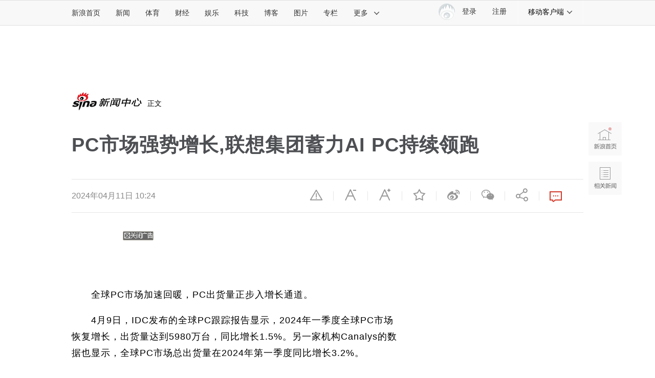

--- FILE ---
content_type: text/html
request_url: https://news.sina.com.cn/sx/2024-04-11/detail-inarmpiw1171787.shtml
body_size: 26986
content:


<!DOCTYPE html>
<!-- [ published at 2024-04-11 10:37:06 ] -->
<!-- LLTJ_MT:name ="商讯" -->

<html>
<head>
<meta charset="utf-8"/>
<meta http-equiv="Content-type" content="text/html; charset=utf-8" />
<meta http-equiv="X-UA-Compatible" content="IE=edge"/>
<meta name="sudameta" content="urlpath:o/; allCIDs:346254,257,51895,338639,346256,258,38790">

<title>PC市场强势增长,联想集团蓄力AI PC持续领跑_新浪新闻</title>
<meta name="keywords" content="PC市场强势增长,联想集团蓄力AI PC持续领跑" />
<meta name="tags" content="" />
<meta name="description" content="全球PC市场加速回暖，PC出货量正步入增长通道。4月9日，IDC发布的全球PC跟踪报告显示，2024年一季度全球PC市场..._新浪网" />
<link rel="mask-icon" sizes="any" href="//www.sina.com.cn/favicon.svg" color="red">
<meta property="og:type" content="news" />
<meta property="og:title" content="PC市场强势增长,联想集团蓄力AI PC持续领跑" />
<meta property="og:description" content="PC市场强势增长,联想集团蓄力AI PC持续领跑" />
<meta property="og:url" content="https://news.sina.com.cn/sx/2024-04-11/detail-inarmpiw1171787.shtml" />
<meta property="og:image" content="http://n.sinaimg.cn/spider20240411/533/w800h533/20240411/5414-6774b5fabe1a3f10de7ff5e38a2f86d0.jpg" />
<meta name="weibo: article:create_at" content="2024-04-11 10:24:00" />
<meta name="weibo: article:update_at" content="2024-04-11 10:37:02" />

<meta property="article:published_time" content="2024-04-11T10:37:02+08:00" />
<meta property="article:author" content="商讯" />
		
<meta name="stencil" content="PGLS000526" />
<meta name="publishid" content="narmpiw1171787" />
<meta name="comment" content="gn:comos-narmpiw1171787" />
<meta name="sudameta" content="comment_channel:gn;comment_id:comos-narmpiw1171787" />

<meta name="mediaid" content="商讯">
<meta name="sudameta" content="sinaog:0" />
<meta name="mobile-agent" content="format=html5; url=https://news.sina.cn/sx/2024-04-11/detail-inarmpiw1171787.d.html">
<meta name="mobile-agent" content="format=xhtml; url=https://news.sina.cn/sx/2024-04-11/detail-inarmpiw1171787.d.html">
<meta name="mobile-agent" content="format=wml; url=https://news.sina.cn/sx/2024-04-11/detail-inarmpiw1171787.d.html">


<!-- 栏目名： 346254 商讯 --><!-- id： narmpiw1171787 URL： https://news.sina.com.cn/sx/2024-04-11/detail-inarmpiw1171787.shtml -->

	<script>
		(function() {
			var ua = navigator.userAgent.toLocaleLowerCase();
			if (ua.match(/micromessenger/i) && ua.match(/windowswechat/i)) {
				window.location.href = 'https://news.sina.cn/sx/2024-04-11/detail-inarmpiw1171787.d.html';
			}
		})();
	</script>
<meta content="always" name="referrer">
<meta name=jspreload content="jspreload">
<meta http-equiv="Cache-Control" content="no-transform">
<meta http-equiv="Cache-Control" content="no-siteapp">
<meta name="applicable-device" content="pc,mobile">
<meta name="MobileOptimized" content="width">
<meta name="HandheldFriendly" content="true">
<link rel="mask-icon" sizes="any" href="//www.sina.com.cn/favicon.svg " color="red">
<link rel="dns-prefetch" href="//simg.sinajs.cn ">
<link rel="dns-prefetch" href="//n3.sinaimg.cn ">
<link rel="alternate" type="application/rss+xml" href="//rss.sina.com.cn/news/marquee/ddt.xml " title="新闻中心_新浪网">
<meta name="msvalidate.01" content="0EBC6AF737F6405C0F32D73B4AA6A640" />
<meta name="apple-mobile-web-app-status-bar-style" content="black">
<meta name="viewport" content="width=device-width, initial-scale=1.0, minimum-scale=1.0, maximum-scale=1.0, user-scalable=no"/> 
<link rel="apple-touch-icon" href="//i0.sinaimg.cn/dy/news3.png ">
<link type="text/css" href="//n2.sinaimg.cn/news/comos/timeline/chunk-vendors.e9fa6e9b.css" rel="stylesheet">
<!-- 登录 css -->
<link rel="stylesheet" type="text/css" href="//i.sso.sina.com.cn/css/userpanel/v1/top_account_v2.css">
<!--天乙样式-->
<link rel="stylesheet" type="text/css" href="//news.sina.com.cn/css/pctianyi/tianyi.css">
<!-- cms统一排版 -->
<link rel="stylesheet" type="text/css" href="//n3.sinaimg.cn/default/cf7470f9/20190830/cms_style.css?t=202112091430">
<link rel="stylesheet" type="text/css" href="//finance.sina.com.cn/other/src/article-comment-2017.css">
<link href="//news.sina.com.cn/blank/pc_news_article/article-news.css" rel="stylesheet">
<link rel="stylesheet" type="text/css" href="//finance.sina.com.cn/other/src/sinapagewidgets/SinaPageExread2018.css">
<script src='//n.sinaimg.cn/news/libs/jquery-1.11.1.min.js'></script>
<!--组件加载器-->
<script charset="utf-8" type="text/javascript" src="//finance.sina.com.cn/other/src/article-widgets.min.js"></script>
<script type="text/javascript" src="//www.sinaimg.cn/home/sinaflash.js"></script>

<script type="text/javascript">
var SINA_TEXT_PAGE_INFO = {
  entry: 'account',
  channel: 'gn',
  newsid: 'comos-narmpiw1171787',
  encoding: 'utf-8',

// 是否隐藏评论入口
  hideComment: false,
  // 是否隐藏评论列表(0,1)
  hideCommentList: 0,

  // 微博分享后面的@用户uid
  uid: '2028810631',

  // 文章docid，用来检测是否已收藏
  docID: 'http://doc.sina.cn/?id=comos:narmpiw1171787',

  pagepubtime: '2024-04-11',
  difDay: 180,
  ADIDs: ["PublicRelation1","PublicRelation2","PublicRelation3","PublicRelation4","PublicRelation5","PublicRelation6","PublicRelation7","PublicRelation8","PublicRelation9","PublicRelation10","PublicRelation11","PublicRelation12","PublicRelation14","PublicRelation16"],

  // 底部微博推荐，如果没有，不填即可
  weiboGroupID: 35
};
</script>
	<script type="text/javascript">
		var feedVersion =  2017122501;
		var $SCOPE = {
			SINA_COMPONENTS: {}  //为模块化使用的对象
		};
		//设置本页面的富媒体类型的顺序
        var _SINAADS_CONF_PAGE_MEDIA_ORDER = [
"PDPS000000042133", "PDPS000000057131"
];
		/**
	   * 全局数据
	   * video_url 视频链接
	   * channel 频道
	   * newsid 新闻id
	   * group 默认为0
	   */
		var ARTICLE_DATA = {};
		window.newsPage = {
			currentDate : '20240411',
			creField : 'tianyi',
			modeField : 'pcpager_news',
			channelInfo : {
				id : 346254,	//51924-社会, 51923-国际, 51922-国内, 其他
				name : "商讯"
			}
		}; 
	</script>
<!-- 360 信息流广告 相关阅读第3条 start -->
<script>
window.info360 = {
	insertAd : function(node){
		node.innerHTML = '<ins class="sinaads" data-ad-pdps="PDPS000000060670" ></ins>';
		(sinaads = window.sinaads || []).push({
			params:{
				sinaads_fail_handler : function () {
		      		var nodeP = node.parentNode;
	              	nodeP.parentNode.removeChild(nodeP);
	            }
			}
		});
	}
};
</script>
<!-- 360 信息流广告 相关阅读第3条 end -->
<meta name="sudameta" content="dataid:comos:narmpiw1171787" /></head>

<body><!-- body code begin -->

<!-- SUDA_CODE_START --> 
<script type="text/javascript"> 
//<!--
(function(){var an="V=2.1.16";var ah=window,F=document,s=navigator,W=s.userAgent,ao=ah.screen,j=ah.location.href;var aD="https:"==ah.location.protocol?"https://s":"http://",ay="beacon.sina.com.cn";var N=aD+ay+"/a.gif?",z=aD+ay+"/g.gif?",R=aD+ay+"/f.gif?",ag=aD+ay+"/e.gif?",aB=aD+"beacon.sinauda.com/i.gif?";var aA=F.referrer.toLowerCase();var aa="SINAGLOBAL",Y="FSINAGLOBAL",H="Apache",P="ULV",l="SUP",aE="UOR",E="_s_acc",X="_s_tentry",n=false,az=false,B=(document.domain=="sina.com.cn")?true:false;var o=0;var aG=false,A=false;var al="";var m=16777215,Z=0,C,K=0;var r="",b="",a="";var M=[],S=[],I=[];var u=0;var v=0;var p="";var am=false;var w=false;function O(){var e=document.createElement("iframe");e.src=aD+ay+"/data.html?"+new Date().getTime();e.id="sudaDataFrame";e.style.height="0px";e.style.width="1px";e.style.overflow="hidden";e.frameborder="0";e.scrolling="no";document.getElementsByTagName("head")[0].appendChild(e)}function k(){var e=document.createElement("iframe");e.src=aD+ay+"/ckctl.html";e.id="ckctlFrame";e.style.height="0px";e.style.width="1px";e.style.overflow="hidden";e.frameborder="0";e.scrolling="no";document.getElementsByTagName("head")[0].appendChild(e)}function q(){var e=document.createElement("script");e.src=aD+ay+"/h.js";document.getElementsByTagName("head")[0].appendChild(e)}function h(aH,i){var D=F.getElementsByName(aH);var e=(i>0)?i:0;return(D.length>e)?D[e].content:""}function aF(){var aJ=F.getElementsByName("sudameta");var aR=[];for(var aO=0;aO<aJ.length;aO++){var aK=aJ[aO].content;if(aK){if(aK.indexOf(";")!=-1){var D=aK.split(";");for(var aH=0;aH<D.length;aH++){var aP=aw(D[aH]);if(!aP){continue}aR.push(aP)}}else{aR.push(aK)}}}var aM=F.getElementsByTagName("meta");for(var aO=0,aI=aM.length;aO<aI;aO++){var aN=aM[aO];if(aN.name=="tags"){aR.push("content_tags:"+encodeURI(aN.content))}}var aL=t("vjuids");aR.push("vjuids:"+aL);var e="";var aQ=j.indexOf("#");if(aQ!=-1){e=escape(j.substr(aQ+1));aR.push("hashtag:"+e)}return aR}function V(aK,D,aI,aH){if(aK==""){return""}aH=(aH=="")?"=":aH;D+=aH;var aJ=aK.indexOf(D);if(aJ<0){return""}aJ+=D.length;var i=aK.indexOf(aI,aJ);if(i<aJ){i=aK.length}return aK.substring(aJ,i)}function t(e){if(undefined==e||""==e){return""}return V(F.cookie,e,";","")}function at(aI,e,i,aH){if(e!=null){if((undefined==aH)||(null==aH)){aH="sina.com.cn"}if((undefined==i)||(null==i)||(""==i)){F.cookie=aI+"="+e+";domain="+aH+";path=/"}else{var D=new Date();var aJ=D.getTime();aJ=aJ+86400000*i;D.setTime(aJ);aJ=D.getTime();F.cookie=aI+"="+e+";domain="+aH+";expires="+D.toUTCString()+";path=/"}}}function f(D){try{var i=document.getElementById("sudaDataFrame").contentWindow.storage;return i.get(D)}catch(aH){return false}}function ar(D,aH){try{var i=document.getElementById("sudaDataFrame").contentWindow.storage;i.set(D,aH);return true}catch(aI){return false}}function L(){var aJ=15;var D=window.SUDA.etag;if(!B){return"-"}if(u==0){O();q()}if(D&&D!=undefined){w=true}ls_gid=f(aa);if(ls_gid===false||w==false){return false}else{am=true}if(ls_gid&&ls_gid.length>aJ){at(aa,ls_gid,3650);n=true;return ls_gid}else{if(D&&D.length>aJ){at(aa,D,3650);az=true}var i=0,aI=500;var aH=setInterval((function(){var e=t(aa);if(w){e=D}i+=1;if(i>3){clearInterval(aH)}if(e.length>aJ){clearInterval(aH);ar(aa,e)}}),aI);return w?D:t(aa)}}function U(e,aH,D){var i=e;if(i==null){return false}aH=aH||"click";if((typeof D).toLowerCase()!="function"){return}if(i.attachEvent){i.attachEvent("on"+aH,D)}else{if(i.addEventListener){i.addEventListener(aH,D,false)}else{i["on"+aH]=D}}return true}function af(){if(window.event!=null){return window.event}else{if(window.event){return window.event}var D=arguments.callee.caller;var i;var aH=0;while(D!=null&&aH<40){i=D.arguments[0];if(i&&(i.constructor==Event||i.constructor==MouseEvent||i.constructor==KeyboardEvent)){return i}aH++;D=D.caller}return i}}function g(i){i=i||af();if(!i.target){i.target=i.srcElement;i.pageX=i.x;i.pageY=i.y}if(typeof i.layerX=="undefined"){i.layerX=i.offsetX}if(typeof i.layerY=="undefined"){i.layerY=i.offsetY}return i}function aw(aH){if(typeof aH!=="string"){throw"trim need a string as parameter"}var e=aH.length;var D=0;var i=/(\u3000|\s|\t|\u00A0)/;while(D<e){if(!i.test(aH.charAt(D))){break}D+=1}while(e>D){if(!i.test(aH.charAt(e-1))){break}e-=1}return aH.slice(D,e)}function c(e){return Object.prototype.toString.call(e)==="[object Array]"}function J(aH,aL){var aN=aw(aH).split("&");var aM={};var D=function(i){if(aL){try{return decodeURIComponent(i)}catch(aP){return i}}else{return i}};for(var aJ=0,aK=aN.length;aJ<aK;aJ++){if(aN[aJ]){var aI=aN[aJ].split("=");var e=aI[0];var aO=aI[1];if(aI.length<2){aO=e;e="$nullName"}if(!aM[e]){aM[e]=D(aO)}else{if(c(aM[e])!=true){aM[e]=[aM[e]]}aM[e].push(D(aO))}}}return aM}function ac(D,aI){for(var aH=0,e=D.length;aH<e;aH++){aI(D[aH],aH)}}function ak(i){var e=new RegExp("^http(?:s)?://([^/]+)","im");if(i.match(e)){return i.match(e)[1].toString()}else{return""}}function aj(aO){try{var aL="ABCDEFGHIJKLMNOPQRSTUVWXYZabcdefghijklmnopqrstuvwxyz0123456789+/=";var D="ABCDEFGHIJKLMNOPQRSTUVWXYZabcdefghijklmnopqrstuvwxyz0123456789-_=";var aQ=function(e){var aR="",aS=0;for(;aS<e.length;aS++){aR+="%"+aH(e[aS])}return decodeURIComponent(aR)};var aH=function(e){var i="0"+e.toString(16);return i.length<=2?i:i.substr(1)};var aP=function(aY,aV,aR){if(typeof(aY)=="string"){aY=aY.split("")}var aX=function(a7,a9){for(var a8=0;a8<a7.length;a8++){if(a7[a8]==a9){return a8}}return -1};var aS=[];var a6,a4,a1="";var a5,a3,a0,aZ="";if(aY.length%4!=0){}var e=/[^A-Za-z0-9\+\/\=]/g;var a2=aL.split("");if(aV=="urlsafe"){e=/[^A-Za-z0-9\-_\=]/g;a2=D.split("")}var aU=0;if(aV=="binnary"){a2=[];for(aU=0;aU<=64;aU++){a2[aU]=aU+128}}if(aV!="binnary"&&e.exec(aY.join(""))){return aR=="array"?[]:""}aU=0;do{a5=aX(a2,aY[aU++]);a3=aX(a2,aY[aU++]);a0=aX(a2,aY[aU++]);aZ=aX(a2,aY[aU++]);a6=(a5<<2)|(a3>>4);a4=((a3&15)<<4)|(a0>>2);a1=((a0&3)<<6)|aZ;aS.push(a6);if(a0!=64&&a0!=-1){aS.push(a4)}if(aZ!=64&&aZ!=-1){aS.push(a1)}a6=a4=a1="";a5=a3=a0=aZ=""}while(aU<aY.length);if(aR=="array"){return aS}var aW="",aT=0;for(;aT<aS.lenth;aT++){aW+=String.fromCharCode(aS[aT])}return aW};var aI=[];var aN=aO.substr(0,3);var aK=aO.substr(3);switch(aN){case"v01":for(var aJ=0;aJ<aK.length;aJ+=2){aI.push(parseInt(aK.substr(aJ,2),16))}return decodeURIComponent(aQ(aP(aI,"binnary","array")));break;case"v02":aI=aP(aK,"urlsafe","array");return aQ(aP(aI,"binnary","array"));break;default:return decodeURIComponent(aO)}}catch(aM){return""}}var ap={screenSize:function(){return(m&8388608==8388608)?ao.width+"x"+ao.height:""},colorDepth:function(){return(m&4194304==4194304)?ao.colorDepth:""},appCode:function(){return(m&2097152==2097152)?s.appCodeName:""},appName:function(){return(m&1048576==1048576)?((s.appName.indexOf("Microsoft Internet Explorer")>-1)?"MSIE":s.appName):""},cpu:function(){return(m&524288==524288)?(s.cpuClass||s.oscpu):""},platform:function(){return(m&262144==262144)?(s.platform):""},jsVer:function(){if(m&131072!=131072){return""}var aI,e,aK,D=1,aH=0,i=(s.appName.indexOf("Microsoft Internet Explorer")>-1)?"MSIE":s.appName,aJ=s.appVersion;if("MSIE"==i){e="MSIE";aI=aJ.indexOf(e);if(aI>=0){aK=window.parseInt(aJ.substring(aI+5));if(3<=aK){D=1.1;if(4<=aK){D=1.3}}}}else{if(("Netscape"==i)||("Opera"==i)||("Mozilla"==i)){D=1.3;e="Netscape6";aI=aJ.indexOf(e);if(aI>=0){D=1.5}}}return D},network:function(){if(m&65536!=65536){return""}var i="";i=(s.connection&&s.connection.type)?s.connection.type:i;try{F.body.addBehavior("#default#clientCaps");i=F.body.connectionType}catch(D){i="unkown"}return i},language:function(){return(m&32768==32768)?(s.systemLanguage||s.language):""},timezone:function(){return(m&16384==16384)?(new Date().getTimezoneOffset()/60):""},flashVer:function(){if(m&8192!=8192){return""}var aK=s.plugins,aH,aL,aN;if(aK&&aK.length){for(var aJ in aK){aL=aK[aJ];if(aL.description==null){continue}if(aH!=null){break}aN=aL.description.toLowerCase();if(aN.indexOf("flash")!=-1){aH=aL.version?parseInt(aL.version):aN.match(/\d+/);continue}}}else{if(window.ActiveXObject){for(var aI=10;aI>=2;aI--){try{var D=new ActiveXObject("ShockwaveFlash.ShockwaveFlash."+aI);if(D){aH=aI;break}}catch(aM){}}}else{if(W.indexOf("webtv/2.5")!=-1){aH=3}else{if(W.indexOf("webtv")!=-1){aH=2}}}}return aH},javaEnabled:function(){if(m&4096!=4096){return""}var D=s.plugins,i=s.javaEnabled(),aH,aI;if(i==true){return 1}if(D&&D.length){for(var e in D){aH=D[e];if(aH.description==null){continue}if(i!=null){break}aI=aH.description.toLowerCase();if(aI.indexOf("java plug-in")!=-1){i=parseInt(aH.version);continue}}}else{if(window.ActiveXObject){i=(new ActiveXObject("JavaWebStart.IsInstalled")!=null)}}return i?1:0}};var ad={pageId:function(i){var D=i||r,aK="-9999-0-0-1";if((undefined==D)||(""==D)){try{var aH=h("publishid");if(""!=aH){var aJ=aH.split(",");if(aJ.length>0){if(aJ.length>=3){aK="-9999-0-"+aJ[1]+"-"+aJ[2]}D=aJ[0]}}else{D="0"}}catch(aI){D="0"}D=D+aK}return D},sessionCount:function(){var e=t("_s_upa");if(e==""){e=0}return e},excuteCount:function(){return SUDA.sudaCount},referrer:function(){if(m&2048!=2048){return""}var e=/^[^\?&#]*.swf([\?#])?/;if((aA=="")||(aA.match(e))){var i=V(j,"ref","&","");if(i!=""){return escape(i)}}return escape(aA)},isHomepage:function(){if(m&1024!=1024){return""}var D="";try{F.body.addBehavior("#default#homePage");D=F.body.isHomePage(j)?"Y":"N"}catch(i){D="unkown"}return D},PGLS:function(){return(m&512==512)?h("stencil"):""},ZT:function(){if(m&256!=256){return""}var e=h("subjectid");e.replace(",",".");e.replace(";",",");return escape(e)},mediaType:function(){return(m&128==128)?h("mediaid"):""},domCount:function(){return(m&64==64)?F.getElementsByTagName("*").length:""},iframeCount:function(){return(m&32==32)?F.getElementsByTagName("iframe").length:""}};var av={visitorId:function(){var i=15;var e=t(aa);if(e.length>i&&u==0){return e}else{return}},fvisitorId:function(e){if(!e){var e=t(Y);return e}else{at(Y,e,3650)}},sessionId:function(){var e=t(H);if(""==e){var i=new Date();e=Math.random()*10000000000000+"."+i.getTime()}return e},flashCookie:function(e){if(e){}else{return p}},lastVisit:function(){var D=t(H);var aI=t(P);var aH=aI.split(":");var aJ="",i;if(aH.length>=6){if(D!=aH[4]){i=new Date();var e=new Date(window.parseInt(aH[0]));aH[1]=window.parseInt(aH[1])+1;if(i.getMonth()!=e.getMonth()){aH[2]=1}else{aH[2]=window.parseInt(aH[2])+1}if(((i.getTime()-e.getTime())/86400000)>=7){aH[3]=1}else{if(i.getDay()<e.getDay()){aH[3]=1}else{aH[3]=window.parseInt(aH[3])+1}}aJ=aH[0]+":"+aH[1]+":"+aH[2]+":"+aH[3];aH[5]=aH[0];aH[0]=i.getTime();at(P,aH[0]+":"+aH[1]+":"+aH[2]+":"+aH[3]+":"+D+":"+aH[5],360)}else{aJ=aH[5]+":"+aH[1]+":"+aH[2]+":"+aH[3]}}else{i=new Date();aJ=":1:1:1";at(P,i.getTime()+aJ+":"+D+":",360)}return aJ},userNick:function(){if(al!=""){return al}var D=unescape(t(l));if(D!=""){var i=V(D,"ag","&","");var e=V(D,"user","&","");var aH=V(D,"uid","&","");var aJ=V(D,"sex","&","");var aI=V(D,"dob","&","");al=i+":"+e+":"+aH+":"+aJ+":"+aI;return al}else{return""}},userOrigin:function(){if(m&4!=4){return""}var e=t(aE);var i=e.split(":");if(i.length>=2){return i[0]}else{return""}},advCount:function(){return(m&2==2)?t(E):""},setUOR:function(){var aL=t(aE),aP="",i="",aO="",aI="",aM=j.toLowerCase(),D=F.referrer.toLowerCase();var aQ=/[&|?]c=spr(_[A-Za-z0-9]{1,}){3,}/;var aK=new Date();if(aM.match(aQ)){aO=aM.match(aQ)[0]}else{if(D.match(aQ)){aO=D.match(aQ)[0]}}if(aO!=""){aO=aO.substr(3)+":"+aK.getTime()}if(aL==""){if(t(P)==""){aP=ak(D);i=ak(aM)}at(aE,aP+","+i+","+aO,365)}else{var aJ=0,aN=aL.split(",");if(aN.length>=1){aP=aN[0]}if(aN.length>=2){i=aN[1]}if(aN.length>=3){aI=aN[2]}if(aO!=""){aJ=1}else{var aH=aI.split(":");if(aH.length>=2){var e=new Date(window.parseInt(aH[1]));if(e.getTime()<(aK.getTime()-86400000*30)){aJ=1}}}if(aJ){at(aE,aP+","+i+","+aO,365)}}},setAEC:function(e){if(""==e){return}var i=t(E);if(i.indexOf(e+",")<0){i=i+e+","}at(E,i,7)},ssoInfo:function(){var D=unescape(aj(t("sso_info")));if(D!=""){if(D.indexOf("uid=")!=-1){var i=V(D,"uid","&","");return escape("uid:"+i)}else{var e=V(D,"u","&","");return escape("u:"+unescape(e))}}else{return""}},subp:function(){return t("SUBP")}};var ai={CI:function(){var e=["sz:"+ap.screenSize(),"dp:"+ap.colorDepth(),"ac:"+ap.appCode(),"an:"+ap.appName(),"cpu:"+ap.cpu(),"pf:"+ap.platform(),"jv:"+ap.jsVer(),"ct:"+ap.network(),"lg:"+ap.language(),"tz:"+ap.timezone(),"fv:"+ap.flashVer(),"ja:"+ap.javaEnabled()];return"CI="+e.join("|")},PI:function(e){var i=["pid:"+ad.pageId(e),"st:"+ad.sessionCount(),"et:"+ad.excuteCount(),"ref:"+ad.referrer(),"hp:"+ad.isHomepage(),"PGLS:"+ad.PGLS(),"ZT:"+ad.ZT(),"MT:"+ad.mediaType(),"keys:","dom:"+ad.domCount(),"ifr:"+ad.iframeCount()];return"PI="+i.join("|")},UI:function(){var e=["vid:"+av.visitorId(),"sid:"+av.sessionId(),"lv:"+av.lastVisit(),"un:"+av.userNick(),"uo:"+av.userOrigin(),"ae:"+av.advCount(),"lu:"+av.fvisitorId(),"si:"+av.ssoInfo(),"rs:"+(n?1:0),"dm:"+(B?1:0),"su:"+av.subp()];return"UI="+e.join("|")},EX:function(i,e){if(m&1!=1){return""}i=(null!=i)?i||"":b;e=(null!=e)?e||"":a;return"EX=ex1:"+i+"|ex2:"+e},MT:function(){return"MT="+aF().join("|")},V:function(){return an},R:function(){return"gUid_"+new Date().getTime()}};function ax(){var aK="-",aH=F.referrer.toLowerCase(),D=j.toLowerCase();if(""==t(X)){if(""!=aH){aK=ak(aH)}at(X,aK,"","weibo.com")}var aI=/weibo.com\/reg.php/;if(D.match(aI)){var aJ=V(unescape(D),"sharehost","&","");var i=V(unescape(D),"appkey","&","");if(""!=aJ){at(X,aJ,"","weibo.com")}at("appkey",i,"","weibo.com")}}function d(e,i){G(e,i)}function G(i,D){D=D||{};var e=new Image(),aH;if(D&&D.callback&&typeof D.callback=="function"){e.onload=function(){clearTimeout(aH);aH=null;D.callback(true)}}SUDA.img=e;e.src=i;aH=setTimeout(function(){if(D&&D.callback&&typeof D.callback=="function"){D.callback(false);e.onload=null}},D.timeout||2000)}function x(e,aH,D,aI){SUDA.sudaCount++;if(!av.visitorId()&&!L()){if(u<3){u++;setTimeout(x,500);return}}var i=N+[ai.V(),ai.CI(),ai.PI(e),ai.UI(),ai.MT(),ai.EX(aH,D),ai.R()].join("&");G(i,aI)}function y(e,D,i){if(aG||A){return}if(SUDA.sudaCount!=0){return}x(e,D,i)}function ab(e,aH){if((""==e)||(undefined==e)){return}av.setAEC(e);if(0==aH){return}var D="AcTrack||"+t(aa)+"||"+t(H)+"||"+av.userNick()+"||"+e+"||";var i=ag+D+"&gUid_"+new Date().getTime();d(i)}function aq(aI,e,i,aJ){aJ=aJ||{};if(!i){i=""}else{i=escape(i)}var aH="UATrack||"+t(aa)+"||"+t(H)+"||"+av.userNick()+"||"+aI+"||"+e+"||"+ad.referrer()+"||"+i+"||"+(aJ.realUrl||"")+"||"+(aJ.ext||"");var D=ag+aH+"&gUid_"+new Date().getTime();d(D,aJ)}function aC(aK){var i=g(aK);var aI=i.target;var aH="",aL="",D="";var aJ;if(aI!=null&&aI.getAttribute&&(!aI.getAttribute("suda-uatrack")&&!aI.getAttribute("suda-actrack")&&!aI.getAttribute("suda-data"))){while(aI!=null&&aI.getAttribute&&(!!aI.getAttribute("suda-uatrack")||!!aI.getAttribute("suda-actrack")||!!aI.getAttribute("suda-data"))==false){if(aI==F.body){return}aI=aI.parentNode}}if(aI==null||aI.getAttribute==null){return}aH=aI.getAttribute("suda-actrack")||"";aL=aI.getAttribute("suda-uatrack")||aI.getAttribute("suda-data")||"";sudaUrls=aI.getAttribute("suda-urls")||"";if(aL){aJ=J(aL);if(aI.tagName.toLowerCase()=="a"){D=aI.href}opts={};opts.ext=(aJ.ext||"");aJ.key&&SUDA.uaTrack&&SUDA.uaTrack(aJ.key,aJ.value||aJ.key,D,opts)}if(aH){aJ=J(aH);aJ.key&&SUDA.acTrack&&SUDA.acTrack(aJ.key,aJ.value||aJ.key)}}if(window.SUDA&&Object.prototype.toString.call(window.SUDA)==="[object Array]"){for(var Q=0,ae=SUDA.length;Q<ae;Q++){switch(SUDA[Q][0]){case"setGatherType":m=SUDA[Q][1];break;case"setGatherInfo":r=SUDA[Q][1]||r;b=SUDA[Q][2]||b;a=SUDA[Q][3]||a;break;case"setPerformance":Z=SUDA[Q][1];break;case"setPerformanceFilter":C=SUDA[Q][1];break;case"setPerformanceInterval":K=SUDA[Q][1]*1||0;K=isNaN(K)?0:K;break;case"setGatherMore":M.push(SUDA[Q].slice(1));break;case"acTrack":S.push(SUDA[Q].slice(1));break;case"uaTrack":I.push(SUDA[Q].slice(1));break}}}aG=(function(D,i){if(ah.top==ah){return false}else{try{if(F.body.clientHeight==0){return false}return((F.body.clientHeight>=D)&&(F.body.clientWidth>=i))?false:true}catch(aH){return true}}})(320,240);A=(function(){return false})();av.setUOR();var au=av.sessionId();window.SUDA=window.SUDA||[];SUDA.sudaCount=SUDA.sudaCount||0;SUDA.log=function(){x.apply(null,arguments)};SUDA.acTrack=function(){ab.apply(null,arguments)};SUDA.uaTrack=function(){aq.apply(null,arguments)};U(F.body,"click",aC);window.GB_SUDA=SUDA;GB_SUDA._S_pSt=function(){};GB_SUDA._S_acTrack=function(){ab.apply(null,arguments)};GB_SUDA._S_uaTrack=function(){aq.apply(null,arguments)};window._S_pSt=function(){};window._S_acTrack=function(){ab.apply(null,arguments)};window._S_uaTrack=function(){aq.apply(null,arguments)};window._S_PID_="";if(!window.SUDA.disableClickstream){y()}try{k()}catch(T){}})();
//-->
</script> 
<noScript> 
<div style='position:absolute;top:0;left:0;width:0;height:0;visibility:hidden'><img width=0 height=0 src='//beacon.sina.com.cn/a.gif?noScript' border='0' alt='' /></div> 
</noScript> 
<!-- SUDA_CODE_END -->

<!-- SSO_GETCOOKIE_START -->
<script type="text/javascript">var sinaSSOManager=sinaSSOManager||{};sinaSSOManager.getSinaCookie=function(){function dc(u){if(u==undefined){return""}var decoded=decodeURIComponent(u);return decoded=="null"?"":decoded}function ps(str){var arr=str.split("&");var arrtmp;var arrResult={};for(var i=0;i<arr.length;i++){arrtmp=arr[i].split("=");arrResult[arrtmp[0]]=dc(arrtmp[1])}return arrResult}function gC(name){var Res=eval("/"+name+"=([^;]+)/").exec(document.cookie);return Res==null?null:Res[1]}var sup=dc(gC("SUP"));if(!sup){sup=dc(gC("SUR"))}if(!sup){return null}return ps(sup)};</script>
<!-- SSO_GETCOOKIE_END -->

<script type="text/javascript">new function(r,s,t){this.a=function(n,t,e){if(window.addEventListener){n.addEventListener(t,e,false);}else if(window.attachEvent){n.attachEvent("on"+t,e);}};this.b=function(f){var t=this;return function(){return f.apply(t,arguments);};};this.c=function(){var f=document.getElementsByTagName("form");for(var i=0;i<f.length;i++){var o=f[i].action;if(this.r.test(o)){f[i].action=o.replace(this.r,this.s);}}};this.r=r;this.s=s;this.d=setInterval(this.b(this.c),t);this.a(window,"load",this.b(function(){this.c();clearInterval(this.d);}));}(/http:\/\/www\.google\.c(om|n)\/search/, "http://keyword.sina.com.cn/searchword.php", 250);</script>
<!-- body code end -->

<!-- import sinaads.js start-->
    <script>(function(d,s,id){var s,n=d.getElementsByTagName(s)[0];if(d.getElementById(id))return;s=d.createElement(s);s.id=id;s.setAttribute('charset','utf-8');s.src='//d'+Math.floor(0+Math.random()*(9-0+1))+'.sina.com.cn/litong/zhitou/sinaads/release/sinaads.js';n.parentNode.insertBefore(s,n);})(document,'script','sinaads-script');</script>
<!-- import sinaads.js end-->

<!--主导航-->
<div class="sina-header" id="sina-header">
    <div class="sina-header-inner">
        <div class="sina-nav">
            <ul class="nav-list">
                <li class="first" data-sudaclick="nav_home_p"><a href="http://www.sina.com.cn/">新浪首页</a></li>
                <li data-sudaclick="nav_news_p"><a href="http://news.sina.com.cn/">新闻</a></li>
                <li data-sudaclick="nav_sports_p"><a href="http://sports.sina.com.cn/">体育</a></li>
                <li data-sudaclick="nav_finance_p"><a href="http://finance.sina.com.cn/">财经</a></li>
                <li data-sudaclick="nav_ent_p"><a href="http://ent.sina.com.cn/">娱乐</a></li>
                <li data-sudaclick="nav_tech_p"><a href="http://tech.sina.com.cn/">科技</a></li>
                <li data-sudaclick="nav_blog_p"><a href="http://blog.sina.com.cn/">博客</a></li>
                <li data-sudaclick="nav_photo_p"><a href="http://photo.sina.com.cn/">图片</a></li>
                <li data-sudaclick="nav_zhuanlan_p"><a href="http://zhuanlan.sina.com.cn/">专栏</a></li>
                <li class="last" data-sudaclick="topnav_more"><a href="#" class="more" data-action="dropdown" data-target="more">更多<i class="icon icon-arrow"></i></a></li>
                <!--鼠标滑过更多<a>标签添加class="sina15-on"-->
            </ul>
            <ul id="more" class="nav-others">
                <li><a data-sudaclick="nav_auto_p" href="http://auto.sina.com.cn/">汽车</a><a data-sudaclick="nav_edu_p" href="http://edu.sina.com.cn/">教育</a><a data-sudaclick="nav_fashion_p" href="http://fashion.sina.com.cn/">时尚</a><a data-sudaclick="nav_eladies_p" href="http://eladies.sina.com.cn/">女性</a><a data-sudaclick="nav_astro_p" href="http://astro.sina.com.cn/">星座</a><a data-sudaclick="nav_health_p" href="http://health.sina.com.cn/">健康</a></li>
                <li><a data-sudaclick="nav_leju_p" href="http://www.leju.com/#source=pc_sina_dbdh1&source_ext=pc_sina">房产</a><a data-sudaclick="nav_history_p"  href="http://history.sina.com.cn/">历史</a><a data-sudaclick="nav_video_p" href="http://video.sina.com.cn/">视频</a><a data-sudaclick="nav_collection_p" href="http://collection.sina.com.cn/">收藏</a><a data-sudaclick="nav_baby_p" href="http://baby.sina.com.cn/">育儿</a><a data-sudaclick="nav_book_p" href="http://book.sina.com.cn/">读书</a></li>
                <li class="nav-others-last"><a data-sudaclick="nav_fo_p" href="http://fo.sina.com.cn/">佛学</a><a data-sudaclick="nav_games_p" href="http://games.sina.com.cn/">游戏</a><a data-sudaclick="nav_travel_p" href="http://travel.sina.com.cn/">旅游</a><a data-sudaclick="nav_mail_p" href="http://mail.sina.com.cn/">邮箱</a><a data-sudaclick="nav_guide_p" href="http://news.sina.com.cn/guide/">导航</a></li>
            </ul>
        </div>
        <!--通行证组件start-->
        <div class="sina-client">
            <div class="sina-client-tl">
                <a class="more" href="#" data-action="dropdown" data-target="mobileclient">移动客户端<i class="icon icon-arrow"></i></a>
            </div>
            <ul id="mobileclient" class="dropdown">
                <li><a data-sudaclick="nav_app_weibo_p" href="http://m.sina.com.cn/m/weibo.shtml" target="_blank"><i class="ico-client ico-weibo"></i>新浪微博</a></li>
                <li><a data-sudaclick="nav_app_news_p" href="http://news.sina.com.cn/m/sinanews.html" target="_blank"><i class="ico-client ico-news"></i>新浪新闻</a></li>
				<li><a data-sudaclick="nav_app_finance_p" suda-uatrack="key=finapp_pc&value=nav" href="http://finance.sina.com.cn/mobile/comfinanceweb.shtml?source=daohang01" target="_blank"><i class="ico-client ico-finance"></i>新浪财经</a></li>
                <li><a data-sudaclick="nav_app_sports_p" href="http://m.sina.com.cn/m/sinasports.shtml" target="_blank"><i class="ico-client ico-sports"></i>新浪体育</a></li>
				<li><a href="http://zhongce.sina.com.cn/about/app" target="_blank" data-sudaclick="nav_app_zhongce_p"><i class="ico-client ico-zhongce"></i>新浪众测</a></li>
                <li><a data-sudaclick="nav_app_blog_p" href="http://blog.sina.com.cn/lm/z/app/" target="_blank"><i class="ico-client ico-blog"></i>新浪博客</a></li>
                <li><a data-sudaclick="nav_app_video_p" href="http://video.sina.com.cn/app" target="_blank"><i class="ico-client ico-video"></i>新浪视频</a></li>
                <li><a data-sudaclick="nav_app_game_p" href="http://games.sina.com.cn/o/kb/12392.shtml" target="_blank"><i class="ico-client ico-games"></i>新浪游戏</a></li>
                <li><a data-sudaclick="nav_app_weather_p" href="http://m.sina.com.cn/m/weather.shtml" target="_blank"><i class="ico-client ico-weather"></i>天气通</a></li>
            </ul>
        </div>
        <!-- 我的收藏start -->
        <div class="my-favor" id="my_favor" style="display:none;">
            <a data-sudaclick="nav_myfav_p" href="http://my.sina.com.cn/#location=fav" target="_blank"><i></i>我的收藏</a>
        </div>

        <!-- 我的收藏end -->
        <div id="SI_User" class="TAP14">
            <div class="ac-rgst"><a data-sudaclick="nav_passport_i" href="https://login.sina.com.cn/signup/signup?entry=news" class="msg-link" target="_blank">注册</a></div>
            <div class="ac-login">
                <div class="ac-login-cnt " data-sudaclick="nav_passport_i"><a href="#" class="" data-sudaclick="nav_login_i"><span class="thumb"><img src="//i.sso.sina.com.cn/images/login/thumb_default.png"></span><span class="log-links">登录</span></a></div>
            </div>
        </div>

    </div>
</div>
<!--/主导航-->
<!--页面顶导 end-->

<!-- main content start -->
<div class="main-content w1240">
		<!-- 顶部通栏广告 start -->
	<div class="top-banner clearfix">
	<!-- top ad start -->
	<div class="tb-left">
		<!--顶部1000*90通栏  国内  2017/11  wenjing8  begin-->
		<ins class="sinaads" data-ad-pdps="PDPS000000055137"></ins>
		<script>(sinaads = window.sinaads || []).push({});</script>
			</div>
	<!-- top ad end -->
	<div class="tb-right clearfix">
		<span class='app-logo'><img src="//n.sinaimg.cn/finance/page/ent/images/sina_logo.png" width="51" height="76" alt="新浪新闻客户端" /></span>
		<span class='app-code'><img src="//n.sinaimg.cn/default/c0883aa7/20210107/push_qrcode.png" width="75" height="75" alt="新浪新闻客户端" /></span>
	</div>
</div>
    <!-- 顶部通栏广告 end -->
	
	<!-- 面包削 search start -->
	<!--cID=346254, colID=346254, subCID=, thirdCID=third_cid, final=346254 BoYan -->	<div class="path-search" data-sudaclick="cnav_breadcrumbs_p">
        <div class="path">
						<h1 class="channel-logo"><a data-sudaclick="cnav_logo_news_p" href="https://news.sina.com.cn/" target="_blank"><span>新闻中心</span></a></h1>
			           
            <div class="channel-path"  data-sudaclick="cnav_breadcrumbs_p">
				
                <!--
				<a href="">新浪新闻</a><span class="spliter">></span>
				-->
                <span>正文</span>            </div>
        </div>

    </div>
	<!-- 面包削 search end -->

	<h1 class="main-title">PC市场强势增长,联想集团蓄力AI PC持续领跑</h1>

	<!-- page-tools start -->
	<style type="text/css">
	.top-bar-inner .second-title{font-size: 18px;width: 600px;}
	@media screen and (min-width:768px) and (max-width:1480px){
		.top-bar-inner .second-title{width: 400px;}
	}
</style>
<div class='top-bar-wrap' id='top_bar_wrap'>
	<div class="top-bar ani" id='top_bar'>
		<div class="top-bar-inner clearfix">
			<div class="second-title">PC市场强势增长,联想集团蓄力AI PC持续领跑</div>
			<div class="date-source" data-sudaclick="share_1-0">
				<span class="date">2024年04月11日 10:24</span>
							</div>
			<div class="page-tools">
				<span class="tool-icon tool-des-fs first" data-sudaclick="content_smallerfont_i"><a ani-click='scaleDes'  node-type='decrease-fs' href="javascript:;" title="缩小字体" class="ani">缩小字体</a></span>
				<span class="tool-icon tool-ins-fs" data-sudaclick="content_biggerfont_i"><a ani-click="scaleIns" ani-hover="bounceFromTop" node-type="increase-fs" href="javascript:;" title="放大字体" >放大字体</a></span>
				<span class="tool-icon tool-fav" data-sudaclick="content_fav_p"><a ani-hover='bounceFromTop' node-type='add-fav' href="javascript:;" title="收藏本页">收藏</a></span>
				<span class="tool-icon tool-wb" data-sudaclick="content_weiboshare_i"><a ani-hover='bounceFromTop' node-type='share-wb' href="javascript:;" data-share='weibo' title="分享到微博">微博</a></span>
				<span class="tool-icon tool-wx" data-sudaclick="content_wechatshare_i"><a ani-hover='bounceFromTop' node-type='share-wx' href="javascript:;" data-share='weixin' title="分享到微信">微信</a></span>
				<span class="tool-icon tool-share"><a ani-hover='bounceFromTop' node-type='share-more' data-action="dropdown" data-target='share_more' href="javascript:;" title="更多分享">分享</a></span>
								<span class="tool-cmt"><a data-sudaclick="content_commentbutton_i" ani-hover='bounceFromTop' node-type='comment' href="javascript:;"><span class="icon-comment"></span><span class="num" node-type='comment-num' >0</span></a></span>
								<div class='share-more-list' style='display:none;' id='share_more'>
					<span  class='tool-share-qq' data-sudaclick="content_qqshare_i"><a href="javascript:;" data-share='qq' title="分享到QQ"><i class="qq"></i>腾讯QQ</a></span>
					<span  class='tool-share-qqzone' data-sudaclick="content_qzoneshare_i"><a href="javascript:;" data-share='qzone' title="分享到QQ空间"><i class="qzone"></i>QQ空间</a></span>
				</div>
			</div>
		</div>
	</div>
</div>
	<!-- page-tools end -->
	
	<!-- 正文 start -->
	<div class="article-content clearfix" id='article_content'>
		<!-- 左侧 start -->
		<div class="article-content-left">
						<!-- 正文广告top start -->
            <div class="ad top-ad">
				<ins class="sinaads" data-ad-pdps="PDPS000000060750"></ins>
    			<script>(sinaads = window.sinaads || []).push({});</script>
			</div>
            <!-- 正文广告top end -->
						<!-- 引文 start -->
			
			<!-- 引文 end -->
			<!-- 正文 start -->
			<div class="article" id="article">
				<p cms-style="font-L">　　全球PC市场加速回暖，PC出货量正步入增长通道。</p><p cms-style="font-L">　　4月9日，IDC发布的全球PC跟踪报告显示，2024年一季度全球PC市场恢复增长，出货量达到5980万台，同比增长1.5%。另一家机构Canalys的数据也显示，全球PC市场总出货量在2024年第一季度同比增长3.2%。</p><p cms-style="font-L">　　市场份额方面，联想集团蝉联全球PC出货量榜首，出货量同比大增7.8%，增速领跑市场。惠普位列第二，增速仅为0.3%，紧随其后的戴尔出货量则同比下降2.2%。</p><p cms-style="font-L">　　当前，AI技术驱动终端行业加速变革，PC向AI PC进化，带动行业步入复苏与创新共振的新一轮发展大周期。与此同时，传统PC恰逢Windows 11更新窗口，行业迎来换机高峰，PC全年增长前景备受业界看好。联想集团作为全球PC龙头和AI PC引领者，也将乘此迎来业绩进一步增长。</p><div class="img_wrapper"><img src="//k.sinaimg.cn/n/spider20240411/533/w800h533/20240411/5414-6774b5fabe1a3f10de7ff5e38a2f86d0.jpg/w700d1q75cms.jpg?by=cms_fixed_width" id="0"/><span class="img_descr"></span></div><p cms-style="font-L">　　<font cms-style="font-L strong-Bold">行业</font><font cms-style="font-L strong-Bold">出现</font><font cms-style="font-L strong-Bold">周期性</font><font cms-style="font-L strong-Bold">向上</font><font cms-style="font-L strong-Bold">拐点</font><font cms-style="font-L strong-Bold">，PC市场</font><font cms-style="font-L strong-Bold">呈增长态势</font></p><p cms-style="font-L">　　一季度PC的销售表现奠定了今年市场良好的开局，进一步确认了PC市场已重回增长轨道。IDC称，今年一季度的PC出货量与2019年同期的水平相当，全球PC市场恢复到疫情前的水平。</p><p cms-style="font-L">　　PC恢复增长背后是市场需求回暖下释放的新一轮换机潮，带动行业处于向好发展的周期性拐点。中信建投观点认为，PC行业是一个成熟稳定的市场，影响周期性的要素包括经济增长、技术迭代、自然换机需求等。而当前行业正在技术迭代、自然换机需求引领下，PC市场出现周期性拐点。</p><p cms-style="font-L">　　一方面，PC换机动力源自疫情前的购买更新需求，中信证券称，以PC平均4-5年的换机周期来看，20Q1-21Q2由于疫情居家办公带来的PC销量大幅增长对应的新一轮换机需求有望在2024年释放。与此同时，传统PC的Windows 10结束免费支持，这将会加速市场换新需求，Canalys指出，在未来几个季度中，企业用户将大规模更换到搭载Windows 11的设备中，带动PC未来出货趋势强劲。</p><p cms-style="font-L">　　另一方面，在于AI PC作为PC技术迭代下的创新产品，进一步点燃市场需求。当前，在AI引领的产业变革周期下，AI PC将为用户带来全新的产品体验，为AI PC向市场渗透提供机会。根据Canalys的预测，2024年全球AI PC出货量将达到4800万台，占个人电脑（PC）总出货量的18%，此后，AI PC加速渗透，到2025年渗透率将达40%，2024年至2028年期间的复合年增长率（CAGR）将达到44%。</p><p cms-style="font-L">　　IDC指出，随着较新的AI PC在今年晚些时候上架，以及商业买家开始更新在大流行期间购买的个人电脑，复苏预计将在2024年持续。Canalys的分析师也表示，伴随着用户向Windows 11过度以及AI PC的提振，PC换机需求强烈，2024年第一季度的增长也预示着全年PC市场的强劲发展。</p><p cms-style="font-L">　　当前，市场关注的焦点主要在于AI PC，其作为承载AI大模型的核心终端，对传统PC行业进行了颠覆式创新，为行业开启了新的成长周期。首先，从用户体验来看，AI PC具备自然语言交互的个人智能体、内嵌个人大模型、标配本地混合AI算力、拥有开放的应用生态、设备级个人数据和隐私安全保护五大特征，革新了人机关系。这将从需求端，激活新的市场需求，为PC市场打开了存量更新的空间。</p><div class="img_wrapper"><img src="//k.sinaimg.cn/n/spider20240411/450/w800h450/20240411/2954-5334c449ef1b3405a5272356bf619bac.png/w700d1q75cms.jpg?by=cms_fixed_width" id="1"/><span class="img_descr"></span></div><p cms-style="font-L">　　从产业端来看，AI PC重塑产业链，并由此形成了以AI PC需求为核心的新的市场价值，如大模型服务、应用的调用、不同应用场景中算力的合理配置等，在AI PC产业链中，算力、模型厂商、整机厂商也将在不同程度上迎来新的价值增长。</p><p cms-style="font-L">　　在AI PC的落地过程中，整机厂商起着决定性的整合作用。根据未尽研究发布的AI PC报告，整机厂商是AI PC走向市场的动员者与组织者，主导行业合作共建，完成技术收敛和产业缝合，为用户交付完整的AI PC体验。随着AI PC走出增长曲线，整机厂商也将共享市场价值打开想象空间。</p><p cms-style="font-L">　　<font cms-style="font-L strong-Bold">4月18日，见证</font><font cms-style="font-L strong-Bold">五大特征</font><font cms-style="font-L strong-Bold">AI PC</font><font cms-style="font-L strong-Bold">面世</font></p><p cms-style="font-L">　　当前，行业观点普遍认为，AI PC作为未来PC增长的重要推动力，将带动PC行业的量价齐升。IDC也指出，随着PC出货量的增长，AI PC的价格预计也会更高，为个人电脑和零部件制造商提供更多机会。</p><p cms-style="font-L">　　但基于AI PC重塑PC产业生态，行业竞争格局也将迎来变化，率先拥抱AI PC的厂商有望获取更大份额。</p><p cms-style="font-L">　　作为全球PC引领者，联想集团在生成式AI驱动的PC变革中再次引领行业发展，紧锣密鼓推进AI PC的进展：去年10月到今年2月，联想集团接连推出具有AI能力的PC产品，发布了首批AI PC产品，率先定义了AI PC。同时，联想集团启动“AI PC生态开发者计划”“AI PC先锋行动”等活动，探索开发AI PC级应用、拓展应用场景等，并与英特尔、英伟达、AMD等产业链厂商紧密合作，加速AI PC产业生态落地。</p><p cms-style="font-L">　　日前，联想集团还与京东签署了全新战略合作协议, 明确双方互为首个“AI PC先锋伙伴”，以加速AI PC产品的商业化落地。</p><div class="img_wrapper"><img src="//k.sinaimg.cn/n/spider20240411/533/w800h533/20240411/5538-cacc4f98ec88995ee07e303c564cb6a0.jpg/w700d1q75cms.jpg?by=cms_fixed_width" id="2"/><span class="img_descr"></span></div><p cms-style="font-L">　　值得关注的是，联想集团正聚焦中国市场，首推具备完整特征的AI PC。未尽研究报告称，中国是全球最大的PC市场，也是PC供应链中心和整机创新中心，AI PC 在中国市场将有更大的普及空间，中国市场的商用和消费主流人群对于 AI PC采纳的速度将快于其他市场。4月18日，联想集团将在上海举行Tech World（联想创新科技大会），借此在中国市场正式推出具备五大特征的真正意义的AI PC。</p><p cms-style="font-L">　　“个人智能体”的发布也将联想Tech World大会的一大看点。据了解，个人智能体是AI PC配备的重要部分之一，是大模型、终端与用户之间的桥梁，可以说，“有个人智能体的AI PC才有灵魂”。通过个人智能体，AI PC将实现多模态自然语言交互，可提升意图理解能力，更懂用户需求，将为多个应用场景带来颠覆性的创新体验。</p><p cms-style="font-L">　　伴随着AI PC的规模化落地，AI PC渗透率将不断提升，PC市场增长态势也将不断强化。联想集团引领AI PC变革，将在市场增长机遇中，推动业绩再上新台阶。</p><p cms-style="font-L">　　（来源：News快报）</p>
								
				  
				
				
<p class="show_author">责任编辑：何奎良 </p>
				
			</div>
						<!-- t id="news_web_article_v2017_fold" _pos="正文页折叠" _live=true -->
						<div id="timeline_pc_tmpl"></div>
			<!-- 正文 end -->
						<!--通发页正文下方文字链广告 2022/12/29 王鑫 start-->
			<div style="margin: 20px auto -20px; font-size:14px;">
				<ins class="sinaads" data-ad-pdps="PDPS000000067953" data-ad-width="880" data-ad-height="30" data-ad-type="embed"></ins>
				<script>
					(sinaads = window.sinaads || []).push({});
				</script>
			</div>
						<!-- 文章关键字 begin -->
			<div class="article-bottom clearfix" id='article-bottom'>
			<div class="btns">
		<!-- <a href="javascript:;" node-type='print-page' class="btn-icon btn-print" data-sudaclick="content_print_i">打印网页</a> -->
				
		<!-- a href="https://news.sina.com.cn/feedback/post.html?_=111" target="_blank" class="btn-icon btn-feedback" data-sudaclick="content_feedback_p">我要反馈</a -->
	</div>
</div>
			<!-- 文章关键字 end -->
			
<div id="wxFollow"></div>


			
						<!--通发页评论上方640*90通栏 2018/03/13 xiaofei start-->
			<div style="margin: 20px auto -20px;">
				<ins class="sinaads" data-ad-pdps="PDPS000000065807"></ins>
				<script>
					(sinaads = window.sinaads || []).push({});
				</script>
			</div>
			<!--评论模块-->
            <div class="blk-comment" id="wrap_bottom_omment">
                <div id="bottom_sina_comment" class=" sina-comment-wrap">
                </div>
            </div>
			<!--通发页评论下方文字链广告 2022/12/29 王鑫 start-->
			<div style="margin: 20px auto -20px; font-size:14px;">
				<ins class="sinaads" data-ad-pdps="PDPS000000067954" data-ad-width="880" data-ad-height="30" data-ad-type="embed"></ins>
				<script>
					(sinaads = window.sinaads || []).push({});
				</script>
			</div>
			<style>
@media screen and (min-width:1480px) {
    .tab-related-wrap .tab_related_app_imglink {
        background-color:#fff;
		background-image:url("//n.sinaimg.cn/finance/500/w200h300/20200714/9166-iwhseiu3078640.png");
		background-image:-webkit-image-set(url("//n.sinaimg.cn/finance/500/w200h300/20200714/9166-iwhseiu3078640.png") 1x, url("//n.sinaimg.cn/finance/200/w400h600/20200714/cf00-iwhseiu3078766.png") 2x);
        background-repeat:no-repeat;
        background-position:0 0;
        background-size:100% 100%;
        width:200px;
        height:300px;
        display:block;
        overflow:hidden;
        line-height:1000px;
        font-size:0;
        margin-top:10px;
        padding:0
    }
}
@media screen and (min-width:768px) and (max-width:1480px) {
    .tab-related-wrap .tab_related_app_imglink {
        font-size:16px;
        color:#323953!important;
        line-height:56px;
        background:0 0;
        min-width:205px;
        height:56px;
        margin:0 0 0 20px;
        display:block
    }
}
</style>
<div class='blk-related clearfix' id='tab_related'>
                <div class='tab-related-wrap'>
                    <div class='tab-related'  id='tab_related_btn'>
                        <a href="javascript:;" id='tab01_btn01' class='cur' data-sudaclick="relativenews_tab_i">相关新闻
                            <span class="angle"></span>
                        </a>
						<a class="tab_related_app_imglink" data-sudaclick="sf_cjapp_xgxxbelow_p" href="https://finance.sina.com.cn/mobile/comfinanceweb.shtml?source=xwzxzhengwen01" target="_blank">投资热点尽在新浪财经APP&gt;</a>
                    </div>
                </div>
                <div class='tab-cont-related'>
                    <div id='tab01_cont01'  data-sudaclick="relativenews_feed_p">
                        <!-- 天乙feed 容器 start -->
                        <div id="tycard_list" class="ty-feed-card-container">
                            <div class="cardlist-a__tip" node-type="tip" style="display:none;"></div>
                            <div class="cardlist-a__list" node-type="list"></div>
                            <div class="cardlist-a__loading" node-type="loading">加载中<s class="icon-loading"></s></div>
                            <div class="cardlist-a__more" node-type="more" style="display:none;">点击加载更多</div>
                            <div class="cardlist-a__pager" node-type="pager" style="display:none;"></div>
                        </div>
                        <!-- 天乙feed 容器 end -->
                    </div>
                    <div id='tab01_cont02' style='display:none;'  data-sudaclick="related_weibo">
                        <iframe id='related_wb' frameborder="0" height="500" width="640" marginheight="0" marginwidth="0" scrolling="no" allowfullscreen="true" src=""></iframe>
                    </div>
                </div>
            </div>
			<!-- tab_related end -->
					</div>
		<!-- 左侧 end -->
				<!-- 右侧 start -->
		<div class="article-content-right">
			<!-- 广告 -->
			<div class="right-side-ad1">
				<!-- 图片新闻上方广告 -->
				<ins class="sinaads" data-ad-pdps="PDPS000000042133"></ins>
				<script>(sinaads = window.sinaads || []).push({});</script>
            </div>

			<!-- 阅读排行榜/评论排行榜 -->
			<div class="news-read-comment" id="read-comment">
	<div class="tlt">
		<a href="http://news.sina.com.cn/hotnews/" class="read cur" data-sudaclick="right_hotnews_p"><i class="angle"></i>阅读排行榜</a>
		<a href="http://news.sina.com.cn/hotnews/" class="comment" data-sudaclick="right_hotcomments_p"><i class="angle"></i>评论排行榜</a>
		<span class="slash"></span>
	</div>
	<div class="rc-context read-context" data-sudaclick="right_hotnews_p" style="display: block;">
		<div class="interfaceData"></div>
		<div class="botData">
			<ul class="hot-news-ul">
						<li>
				<span class="rankLeft">
					<span class="rankNum color-red">01</span>
				</span>
				<span class="text"><a href="https://news.sina.com.cn/w/2024-04-10/doc-inarkmwk1702104.shtml" target="_blank">美商务部宣布把11个外国实体列入出口管制清单 包括6个中国实体</a></span>   
			</li>		<li>
				<span class="rankLeft">
					<span class="rankNum color-red">02</span>
				</span>
				<span class="text"><a href="https://news.sina.com.cn/c/2024-04-11/doc-inarmaty4602210.shtml" target="_blank">为了赶上中国，美国不惜放下身段到处求人了</a></span>   
			</li>		<li>
				<span class="rankLeft">
					<span class="rankNum color-red">03</span>
				</span>
				<span class="text"><a href="https://news.sina.com.cn/w/2024-04-11/doc-inarkmwn0818348.shtml" target="_blank">罕见！美防长公开警告：乌克兰对俄罗斯炼油厂的袭击可能影响全球能源市场</a></span>   
			</li>		<li>
				<span class="rankLeft">
					<span class="rankNum ">04</span>
				</span>
				<span class="text"><a href="https://news.sina.com.cn/w/2024-04-10/doc-inarkmwk1705561.shtml" target="_blank">哈马斯领导人哈尼亚的3个儿子在以方对加沙袭击中丧生</a></span>   
			</li>		<li>
				<span class="rankLeft">
					<span class="rankNum ">05</span>
				</span>
				<span class="text"><a href="https://news.sina.com.cn/w/2024-04-11/doc-inarmaue9458382.shtml" target="_blank">韩国会选举，民调显示执政党落败！外媒：尹锡悦恐在任期内成“跛脚鸭”</a></span>   
			</li>			</ul>
		</div>

	</div>
	<div class="rc-context comment-context hiden" data-sudaclick="right_hotcomments_p" style="display: none;">
		<div class="interfaceData"></div>
		<div class="botData">
			<ul class="hot-news-ul">
						<li>
				<span class="rankLeft">
					<span class="rankNum color-red">01</span>
				</span>
				<span class="text"><a href="http://comment5.news.sina.com.cn/comment/skin/default.html?channel=gj&newsid=comos-imxxsth0871469&style=0" target="_blank">意大利单日新增6557例确诊病例，累计确诊破5万</a></span>   
			</li>		<li>
				<span class="rankLeft">
					<span class="rankNum color-red">02</span>
				</span>
				<span class="text"><a href="http://comment5.news.sina.com.cn/comment/skin/default.html?channel=gn&newsid=comos-mywftsf5480214&style=0" target="_blank">“中国特色的关键就在于‘两个结合’”</a></span>   
			</li>		<li>
				<span class="rankLeft">
					<span class="rankNum color-red">03</span>
				</span>
				<span class="text"><a href="http://comment5.news.sina.com.cn/comment/skin/default.html?channel=gn&newsid=comos-mzfyzep7758761&style=0" target="_blank">天天学习｜守护文化根脉的赤子之心·千年敦煌</a></span>   
			</li>		<li>
				<span class="rankLeft">
					<span class="rankNum ">04</span>
				</span>
				<span class="text"><a href="http://comment5.news.sina.com.cn/comment/skin/default.html?channel=gn&newsid=comos-mzfxxsr4437386&style=0" target="_blank">【新思想引领新征程】守护好青藏高原 构建国家生态文明高地</a></span>   
			</li>		<li>
				<span class="rankLeft">
					<span class="rankNum ">05</span>
				</span>
				<span class="text"><a href="http://comment5.news.sina.com.cn/comment/skin/default.html?channel=mp&newsid=1653603955-628ffe7302001his1&style=0" target="_blank">多地洪水逐渐退去，加快恢复正常秩序</a></span>   
			</li>			</ul>
		</div>
	</div>
</div>
			
			<!-- 广告 -->
            <div class="right-side-ad">
				<ins class="sinaads" data-ad-pdps="PDPS000000028570"></ins>
				<script>(sinaads = window.sinaads || []).push({});</script>
            </div>
			<!-- 广告 -->
            <div class="right-side-ad">
				<ins class="sinaads" data-ad-pdps="PDPS000000046929"></ins>
				<script>(sinaads = window.sinaads || []).push({});</script>
            </div>
			<!-- 图片故事 start -->
			<div class="img-story" data-sudaclick="right_photostory_p" id="img-story" style="overflow:hidden">
                <div style="clear:both">
                    <i class="top-bar"></i>
                </div>
            </div>
			<!-- 图片故事 end -->
			
			<!-- 图片新闻 start -->
			
<div class="img-news" data-sudaclick="right_photos_p" id="news-photo">
	<div class="right-tlt">
		<i class="top-bar"></i>
		<h3>图片新闻</h3>
		<a href="http://photo.sina.com.cn/" target="_blank" class="more"></a>
	</div>
	<div class="interfaceData"></div>
	<div class="botData">
		<div class="img-video-box">
			<div class="img-video-text">
							<a href="//slide.news.sina.com.cn/slide_1_2841_594154.html" target="_blank" >
					<span class="img-span">
						<img src="//n.sinaimg.cn/news/transform/525/w315h210/20240411/5308-82cce0dd31a9a6e56270a9099ca2389e.jpg" width="150" height="100" alt="世界帕金森日" class="img-hover" />
						<i class="icon-video"></i>
					</span>
					<span class="text-span">世界帕金森日</span>
				</a>			</div>
			<div class="img-video-text">
							<a href="//slide.news.sina.com.cn/slide_1_2841_594152.html" target="_blank"  suda-uatrack="key=news_sohuhl&value=textpage-photonews">
					<span class="img-span">
						<img src="//n.sinaimg.cn/news/transform/525/w315h210/20240411/4abb-4cf627caae445c180434dadb78825e24.jpg" width="150" height="100" alt="雪山洁白静谧" class="img-hover" />
						<i class="icon-video"></i>
					</span>
					<span class="text-span">雪山洁白静谧</span>
				</a>			</div>
		</div>
		<div class="img-video-box">
			<div class="img-video-text">
							<a href="//slide.news.sina.com.cn/slide_1_2841_594149.html" target="_blank" >
					<span class="img-span">
						<img src="//n.sinaimg.cn/news/transform/525/w315h210/20240411/6911-76d82b9765be9458a514f52f91d60579.jpg" width="150" height="100" alt="第40次南极考察" class="img-hover" />
						<i class="icon-video"></i>
					</span>
					<span class="text-span">第40次南极考察</span>
				</a>			</div>
			<div class="img-video-text">
							<a href="http://slide.mil.news.sina.com.cn/l/slide_8_199_145219.html" target="_blank" >
					<span class="img-span">
						<img src="//n.sinaimg.cn/mil/transform/330/w198h132/20230510/11e2-e20877f1b4c63d6364a1019e017bc172.jpg" width="150" height="100" alt="上千米高空！女兵乘运20演练跳伞" class="img-hover" />
						<i class="icon-video"></i>
					</span>
					<span class="text-span">上千米高空！女兵乘运20演练跳伞</span>
				</a>			</div>
		</div>
	</div>
</div>
			<!-- 图片新闻 end -->
			<div class="right-side-ad">    
				<ins class="sinaads" data-ad-pdps="PDPS000000043766"></ins>
				<script>(sinaads = window.sinaads || []).push({});</script>
			<!--300*250矩形广告 国内  end-->
			</div>
			<!-- 广告 -->
            <div class="right-side-ad">
				<ins class="sinaads" data-ad-pdps="PDPS000000058365"></ins>
				<script>(sinaads = window.sinaads || []).push({});</script>
            </div>
			
			<!--视频新闻/秒拍-->
			<div class="news-video-miaopai" id="video-miaopai" name="test">
	<div class="tlt">
		<a href="http://news.video.sina.com.cn/" class="video cur" data-sudaclick="right_videos_p"><i class="angle"></i>视频新闻</a>
	</div>
	<div class="rc-context video-context" data-sudaclick="right_videos_p">
		<div class="botData" style="display:block;">
			<div class="img-video-box">
				<div class="img-video-text">
								<a href="https://k.sina.com.cn/article_5347795977_m13ec0e409020013cje.html?from=society" target="_blank">
					<span class="img-span">
						<img src="http://n.sinaimg.cn/sinakd20240410s/400/w1280h720/20240410/fcc0-bc0eed19a26c0f8d8fa4e98ed3d30c0b.jpg" width="160" height="90" alt="香港一大厦火灾" class="img-hover" />
						<i class="icon-video"></i>
					</span>
					<span class="text-span">香港一大厦火灾</span>
				</a>				</div>
				<div class="img-video-text">
								<a href="https://k.sina.com.cn/article_5347795977_m13ec0e409020013ci6.html?from=society" target="_blank">
					<span class="img-span">
						<img src="http://n.sinaimg.cn/sinakd20240410s/686/w963h523/20240410/c96b-d26c61b04c4409eda68cd6219e5aaf72.jpg" width="160" height="90" alt="美国日全食期间疑现UFO" class="img-hover" />
						<i class="icon-video"></i>
					</span>
					<span class="text-span">美国日全食期间疑现UFO</span>
				</a>				</div>
			</div>
			<div class="img-video-box">
				<div class="img-video-text">
								<a href="https://k.sina.com.cn/article_1647210043_m622e6e3b033019szu.html" target="_blank">
					<span class="img-span">
						<img src="http://n.sinaimg.cn/sinakd20240410ac/200/w640h360/20240410/84b1-a1089926e8351408846dc9458bf9ad1a.jpg" width="160" height="90" alt="舒肤佳香皂洗澡洗出刀片" class="img-hover" />
						<i class="icon-video"></i>
					</span>
					<span class="text-span">舒肤佳香皂洗澡洗出刀片</span>
				</a>				</div>
				<div class="img-video-text">
								<a href="https://k.sina.com.cn/article_6489420874_m182ccb44a00101684y.html?from=society" target="_blank">
					<span class="img-span">
						<img src="http://n.sinaimg.cn/sinakd10011/594/w1916h1078/20240410/1a1b-5607f12a7f930f830c524a0edadab258.jpg" width="160" height="90" alt="刘雨欣吐槽美国看病贵" class="img-hover" />
						<i class="icon-video"></i>
					</span>
					<span class="text-span">刘雨欣吐槽美国看病贵</span>
				</a>				</div>
			</div>
		</div>
	</div>
</div>
			<!-- 广告 -->
            <div class="right-side-ad">
				<ins class="sinaads" data-ad-pdps="PDPS000000058857"></ins>
				<script>(sinaads = window.sinaads || []).push({});</script>
            </div>
			<!-- 广告 -->
            <div class="right-side-ad">
				<ins class="sinaads" data-ad-pdps="PDPS000000058858"></ins>
				<script>(sinaads = window.sinaads || []).push({});</script>
            </div>
			<!-- 广告 -->

            <div class="right-side-ad">
				<ins class="sinaads" data-ad-pdps="PDPS000000060867"></ins>
				<script>(sinaads = window.sinaads || []).push({});</script>
            </div>
			
			<!-- 新媒体实验室 start -->
			
<div class="new-media-lab" data-sudaclick="right_newslab_p">
                <div class="right-tlt">
                    <i class="top-bar"></i>
                    <h3>新媒体实验室</h3>
                </div>
                <div id="new-media-lab" class="focus-box">
                    <div class="picBox">
						<ul class="img interfaceData">
						</ul>
                        <ul class="img botData">
                            			<li>
            	<a href="https://news.sina.com.cn/zx/2020-10-15/doc-iiznezxr6122869.shtml" target="_blank"><span class="img-span">
				<img src="//n.sinaimg.cn/news/transform/299/w180h119/20201019/6524-kaqzmiw7440499.png" width="320" height="213" alt="朋友圈47%的内容在炫耀" class="img-hover" /></span>
                <span class="title">朋友圈47%的内容在炫耀</span>
                </a>
            </li>			<li>
            	<a href="https://news.sina.com.cn/c/2020-07-30/doc-iivhuipn5894776.shtml" target="_blank"><span class="img-span">
				<img src="//n.sinaimg.cn/news/transform/299/w180h119/20201019/266d-kaqzmiw7441593.png" width="320" height="213" alt="近300起杀妻案如何判罚" class="img-hover" /></span>
                <span class="title">近300起杀妻案如何判罚</span>
                </a>
            </li>			<li>
            	<a href="https://news.sina.com.cn/s/2020-08-26/doc-iivhvpwy3205551.shtml" target="_blank"><span class="img-span">
				<img src="//n.sinaimg.cn/news/transform/299/w180h119/20201019/26b4-kaqzmiw7443893.png" width="320" height="213" alt="谈恋爱反降低生活质量？" class="img-hover" /></span>
                <span class="title">谈恋爱反降低生活质量？</span>
                </a>
            </li>			<li>
            	<a href="https://news.sina.com.cn/c/2020-09-10/doc-iivhvpwy5962650.shtml" target="_blank"><span class="img-span">
				<img src="//n.sinaimg.cn/news/transform/299/w180h119/20201019/30ab-kaqzmiw7447273.png" width="320" height="213" alt="全国最能吃的省市竟是它" class="img-hover" /></span>
                <span class="title">全国最能吃的省市竟是它</span>
                </a>
            </li>			<li>
            	<a href="https://news.sina.com.cn/2020-09-03/doc-iivhuipp2286397.shtml" target="_blank"><span class="img-span">
				<img src="//n.sinaimg.cn/news/transform/299/w180h119/20201019/1d08-kaqzmiw7450166.png" width="320" height="213" alt="性犯罪者再犯几率达12.8%" class="img-hover" /></span>
                <span class="title">性犯罪者再犯几率达12.8%</span>
                </a>
            </li>                        </ul>
                        <ul>
                            <li>
                                <a class="btn btn_l" href="javascript:;"></a>
                            </li>
                            <li >
                                <a class="btn btn_r" href="javascript:;"></a>
                            </li>
                        </ul>
                        <div class="titsBox">
                            <ul class="num"></ul>
                        </div>
                    </div>
                </div>
            </div>
			<!-- 新媒体实验室 end -->
			<div class="right-side-ad">
				<ins class="sinaads" data-ad-pdps="PDPS000000060868"></ins>
				<script>(sinaads = window.sinaads || []).push({});</script>
            </div>
			<!-- 版权信息 start-->
			
            <div class="nav-link-box" data-sudaclick="right_footer_p">
                <ul>
                    <li>
                        <a href="http://www.sina.com.cn/contactus.html" target="_blank">联系我们</a>
                        <span>|</span>
                        <a href="https://marketing.hd.weibo.com/?fr=C003004_P001" target="_blank">广告营销</a>
                        <span>|</span>
                        <a href="http://login.sina.com.cn/signup/signup" target="_blank">通行证注册</a>
                    </li>
                    <li>
                        <a href="http://help.sina.com.cn/" target="_blank">产品答疑</a>
                        <span>|</span>
                        <a href="http://career.sina.com.cn/" target="_blank">招聘信息</a>
                        <span>|</span>
                        <a href="http://corp.sina.com.cn/lawfirm/sina.htm" target="_blank">网站律师</a>
                    </li>
                    <li>
                        <a href="http://english.sina.com/" target="_blank">SINA English</a>
                    </li>
                </ul>

            </div>
            <div class="report-infor">
                <p>举报邮箱：jubao@vip.sina.com</p>
            </div>
            <div class="copy-right">
                <p>Copyright © 1996-2024 SINA Corporation</p>
                <p>All Rights Reserved  新浪公司 <a href="http://corp.sina.com.cn/chn/copyright.html" target="_blank">版权所有</a> </p>
            </div>
			<!-- 版权信息 end-->
			<!-- 广告 -->
            <div class="right-side-ad" id="last_ad_wrap">
				<ins class="sinaads" data-ad-pdps="PDPS000000058109" id="last_side_ad"></ins>
				<script>(sinaads = window.sinaads || []).push({});</script>
            </div>
			
			<div class="right-tlt" data-sudaclick="ad_right_sea_p">
				<i class="top-bar"></i>
				<h3></h3>
				<span class="sub-tlt"></span>
			</div> 
			<div class="right-side-ad2"> 
				<ins class="sinaads" data-ad-pdps="PDPS000000057661"></ins> 
				<script>(sinaads = window.sinaads || []).push({});</script> 
			</div> 
			
			
		</div>
		<!-- 右侧 end -->
			</div>
	<!-- 正文 end -->

</div>
<!-- main content end -->
<div id="shangxun" style="display:none;"><li><a href="https://news.sina.com.cn/sx/2024-04-11/detail-inarmpiy0244409.shtml" target="_blank">2024乌镇健康大会｜超3000亿市场规模，百度健康给出医药数字营销“三板斧”</a></li><li><a href="https://news.sina.com.cn/sx/2024-04-11/detail-inarmpiy9237944.shtml" target="_blank">2024中国国际教育巡回展（北京站）观展指南</a></li><li><a href="https://news.sina.com.cn/sx/2024-04-11/detail-inarmpiw1162286.shtml" target="_blank">“2024健康中国建设 中国医院院长论坛”成功举办</a></li><li><a href="https://news.sina.com.cn/sx/2024-04-11/detail-inarmpiy0240854.shtml" target="_blank">百视通集中上新15场上海交响乐团重磅音乐会</a></li><li><a href="https://news.sina.com.cn/sx/2024-04-11/detail-inarmpiu4382681.shtml" target="_blank">CITE 2024盛大开幕，华为终端“全家桶”惊艳亮相</a></li><li><a href="https://news.sina.com.cn/sx/2024-04-11/detail-inarmpiy0237492.shtml" target="_blank">北京市朝阳区召开数字医疗产业创新发展大会</a></li><li><a href="https://news.sina.com.cn/sx/2024-04-11/detail-inarmpiu4382671.shtml" target="_blank">MEXC抹茶被收购，已组建全新董事会</a></li><li><a href="https://news.sina.com.cn/sx/2024-04-11/detail-inarmhzy1286591.shtml" target="_blank">透过钢银电商2023年财报，看钢铁电商的“下半场”</a></li><li><a href="https://news.sina.com.cn/sx/2024-04-11/detail-inarmhzy1286730.shtml" target="_blank">喜报 振东集团董事长李安平荣获“西湖奖•中国医药产业影响力人物”奖</a></li><li><a href="https://news.sina.com.cn/sx/2024-04-11/detail-inarmiaa9362036.shtml" target="_blank">一大波餐饮品牌在借助飞书裂变</a></li><li><a href="https://news.sina.com.cn/sx/2024-04-11/detail-inarmiaa9362030.shtml" target="_blank">雪域仙芝获奥体中心授牌，成国家队队员备战保障用品</a></li><li><a href="https://news.sina.com.cn/sx/2024-04-11/detail-inarmiaa0364880.shtml" target="_blank">让反诈教育创新融入日常生活！《蛋仔派对》趣味科普颇有成效</a></li><li><a href="https://news.sina.com.cn/sx/2024-04-11/detail-inarmhzw4510386.shtml" target="_blank">新产品、新技术、新模式，利郎驱动“未来列车”亮相晋江首届科洽会</a></li><li><a href="https://news.sina.com.cn/sx/2024-04-11/detail-inarmiaa9358768.shtml" target="_blank">负极材料龙头杉杉股份（600884）：相关产品已实现在固态电池批量应用</a></li><li><a href="https://news.sina.com.cn/sx/2024-04-11/detail-inarmhzy1283595.shtml" target="_blank">广州圣泉医院为广大花都市民普及公益心理知识</a></li><li><a href="https://news.sina.com.cn/sx/2024-04-11/detail-inarmhzy1283602.shtml" target="_blank">福掌柜构筑餐饮生态品质底色</a></li><li><a href="https://news.sina.com.cn/sx/2024-04-11/detail-inarmhzw4507217.shtml" target="_blank">刚刚执业的律师 第一次单独会见时易踩哪些坑？</a></li><li><a href="https://news.sina.com.cn/sx/2024-04-11/detail-inarmiaa0361686.shtml" target="_blank">生成式人工智能雅思培训项目引行业关注</a></li><li><a href="https://news.sina.com.cn/sx/2024-04-11/detail-inarmhzw4507221.shtml" target="_blank">《2024全球独角兽榜》发布 太美医疗科技再度登榜</a></li><li><a href="https://news.sina.com.cn/sx/2024-04-11/detail-inarmhzy1283540.shtml" target="_blank">投资中的“杠铃策略” 浅析富国基金旗下“进攻端”和“保守端”基金</a></li></div><!-- 正文页浮层 start -->
<div class="page-right-bar">
    <a href="https://www.sina.com.cn/" data-sudaclick="float_home_p" class='right-bar-btn btn-home'><i class="ani pulse infinite"></i>新浪首页</a>
    <a href="javascript:;" data-sudaclick="float_relativenews_i" node-type="toRelated" class='right-bar-btn btn-related'>相关新闻</a>
	<a href="https://vote.sina.com.cn/106" target="_blank" data-sudaclick="float_survey_p" class="right-bar-btn btn-survey">改版调查</a>
    <a data-sudaclick="float_survey_p" node-type="sittingA" class="right-bar-btn sittingA"></a>
    <a href="javascript:;" data-sudaclick="float_top_i" node-type="toTop" class='right-bar-btn btn-toTop fadeOut'>返回顶部</a>
</div>
<!-- public -->
<script type="text/javascript" src="//tech.sina.com.cn/js/717/20140827/index2014/top.js" charset="gb2312"></script>
<script language='javascript' charset='utf-8' src='//news.sina.com.cn/sso/ssologin.js'></script>
<script type="text/javascript" src="//news.sina.com.cn/sso/outlogin_layer.js" charset="utf-8"></script>
<script type="text/javascript" src="//news.sina.com.cn/sso/user_panel_new_version.js" charset="utf-8"></script>
<script type="text/javascript" src="//ent.sina.com.cn/470/2014/0328/search_suggest.js"></script>
<!--页面顶导 begin-->
<script charset="utf-8" type="text/javascript" src="//n.sinaimg.cn/common/channelnav/js/nav.js"></script>
	<ins class="sinaads" data-ad-pdps="PDPS000000051824"></ins>
<script>(sinaads = window.sinaads || []).push({});</script>
	<ins class="sinaads" data-ad-pdps="PDPS000000057131" data-pop-position="right bottom"></ins>
<script>(sinaads = window.sinaads || []).push({
	params:{
		sinaads_ad_delay: 5,
        	sinaads_pop_position:"right bottom"
	}
});</script>
<ins class="sinaads" data-ad-pdps="PDPS000000067998" data-pop-position="left bottom"></ins>
<script>(sinaads = window.sinaads || []).push({
	params:{
		sinaads_ad_delay: 5,
        	sinaads_pop_position:"left bottom"
	}
});</script>
<ins class="sinaads" data-ad-pdps="PDPS000000057715"></ins>
<script>(sinaads = window.sinaads || []).push({});</script>

<!--左下非定向按钮    2017/11  begin--> 
<script language="javascript" type="text/javascript" src="//d2.sina.com.cn/d1images/button/rotator.js" charset="gbk"></script>
<script type="text/javascript">
  (function(){
    var adScript = document.createElement('script');
    adScript.src = '//d3.sina.com.cn/litong/zhitou/sinaads/demo/wenjing8/js/js_left_hzh_20171128.js';
    document.getElementsByTagName('head')[0].appendChild(adScript);
  })();
</script>
	<!--左下非定向按钮    end-->
	<!--随屏对联             2018/01 begin-->
	<!--
* 国内: PDPS000000065715
* 国际: PDPS000000065716
* 社会: PDPS000000065717
-->
	<ins class="sinaads" data-ad-pdps="PDPS000000065715" data-ad-type="float"></ins>
	<script>(sinaads = window.sinaads || []).push({
			params : {
				sinaads_float_show_pos: 800,  //随屏对联
				sinaads_float_top : 100
			}
		});</script>
	<!--随屏对联 end-->
		<!--评论组件依赖文件-->
	<script charset="utf-8" type="text/javascript" src="//finance.sina.com.cn/other/src/article-comment-2017.js?t=202401261442"></script>
		<script type="text/javascript" src="//simg.sinajs.cn/products/news/items/2017/pc_news_article/js/vender-f59cda.js"></script><script type="text/javascript" src="//news.sina.com.cn/blank/pc_news_article/article-news.js"></script>
	<script type="text/javascript" src="//mjs.sinaimg.cn/wap/public/suda/201705231420/suda_log.min.js"></script>
<script type="text/javascript" src="//www.sinaimg.cn/unipro/pub/suda_m_v634.js"></script>
<script type="text/javascript">suds_init(3272,100.0000,1515,2);</script>
<script type="text/javascript" src="//n.sinaimg.cn/news/comos/timeline/app.b85c842a.js"></script>
<script src="https://pluto.sina.cn/gk/match?id=1"></script><!-- body code begin -->

<!-- SSO_UPDATECOOKIE_START -->
<script type="text/javascript">var sinaSSOManager=sinaSSOManager||{};sinaSSOManager.q=function(b){if(typeof b!="object"){return""}var a=new Array();for(key in b){a.push(key+"="+encodeURIComponent(b[key]))}return a.join("&")};sinaSSOManager.es=function(f,d,e){var c=document.getElementsByTagName("head")[0];var a=document.getElementById(f);if(a){c.removeChild(a)}var b=document.createElement("script");if(e){b.charset=e}else{b.charset="gb2312"}b.id=f;b.type="text/javascript";d+=(/\?/.test(d)?"&":"?")+"_="+(new Date()).getTime();b.src=d;c.appendChild(b)};sinaSSOManager.doCrossDomainCallBack=function(a){sinaSSOManager.crossDomainCounter++;document.getElementsByTagName("head")[0].removeChild(document.getElementById(a.scriptId))};sinaSSOManager.crossDomainCallBack=function(a){if(!a||a.retcode!=0){return false}var d=a.arrURL;var b,f;var e={callback:"sinaSSOManager.doCrossDomainCallBack"};sinaSSOManager.crossDomainCounter=0;if(d.length==0){return true}for(var c=0;c<d.length;c++){b=d[c];f="ssoscript"+c;e.scriptId=f;b=b+(/\?/.test(b)?"&":"?")+sinaSSOManager.q(e);sinaSSOManager.es(f,b)}};sinaSSOManager.updateCookieCallBack=function(c){var d="ssoCrossDomainScriptId";var a="http://login.sina.com.cn/sso/crossdomain.php";if(c.retcode==0){var e={scriptId:d,callback:"sinaSSOManager.crossDomainCallBack",action:"login",domain:"sina.com.cn"};var b=a+"?"+sinaSSOManager.q(e);sinaSSOManager.es(d,b)}else{}};sinaSSOManager.updateCookie=function(){var g=1800;var p=7200;var b="ssoLoginScript";var h=3600*24;var i="sina.com.cn";var m=1800;var l="http://login.sina.com.cn/sso/updatetgt.php";var n=null;var f=function(e){var r=null;var q=null;switch(e){case"sina.com.cn":q=sinaSSOManager.getSinaCookie();if(q){r=q.et}break;case"sina.cn":q=sinaSSOManager.getSinaCookie();if(q){r=q.et}break;case"51uc.com":q=sinaSSOManager.getSinaCookie();if(q){r=q.et}break}return r};var j=function(){try{return f(i)}catch(e){return null}};try{if(g>5){if(n!=null){clearTimeout(n)}n=setTimeout("sinaSSOManager.updateCookie()",g*1000)}var d=j();var c=(new Date()).getTime()/1000;var o={};if(d==null){o={retcode:6102}}else{if(d<c){o={retcode:6203}}else{if(d-h+m>c){o={retcode:6110}}else{if(d-c>p){o={retcode:6111}}}}}if(o.retcode!==undefined){return false}var a=l+"?callback=sinaSSOManager.updateCookieCallBack";sinaSSOManager.es(b,a)}catch(k){}return true};sinaSSOManager.updateCookie();</script>
<!-- SSO_UPDATECOOKIE_END -->

<!-- body code end -->

</body>
</html>


--- FILE ---
content_type: text/html
request_url: https://interface.sina.cn/news/article/newslib.json?size=4&callback=jQueryRandom_1768093091675&_=1768093089202
body_size: 594
content:
jQueryRandom_1768093091675({"status":{"code":0,"msg":"success"},"data":{"w":"320","h":"213","list":[{"title":"朋友圈47%的内容在炫耀","pic":"//n.sinaimg.cn/news/transform/299/w180h119/20201019/6524-kaqzmiw7440499.png","url":"https://news.sina.com.cn/zx/2020-10-15/doc-iiznezxr6122869.shtml"},{"title":"近300起杀妻案如何判罚","pic":"//n.sinaimg.cn/news/transform/299/w180h119/20201019/266d-kaqzmiw7441593.png","url":"https://news.sina.com.cn/c/2020-07-30/doc-iivhuipn5894776.shtml"},{"title":"谈恋爱反降低生活质量？","pic":"//n.sinaimg.cn/news/transform/299/w180h119/20201019/26b4-kaqzmiw7443893.png","url":"https://news.sina.com.cn/s/2020-08-26/doc-iivhvpwy3205551.shtml"},{"title":"全国最能吃的省市竟是它","pic":"//n.sinaimg.cn/news/transform/299/w180h119/20201019/30ab-kaqzmiw7447273.png","url":"https://news.sina.com.cn/c/2020-09-10/doc-iivhvpwy5962650.shtml"}]}})

--- FILE ---
content_type: text/html;charset=UTF-8
request_url: https://fav.mix.sina.com.cn/api/fav/check?callback=scCheckCallback
body_size: 61
content:
<script>try{document.domain="sina.com.cn";parent.scCheckCallback({"result":{"status":{"code":13,"msg":"no saved"},"timestamp":"Sun Jan 11 08:58:14 +0800 2026","data":{"id":false,"count":0}}});}catch(e){};</script>

--- FILE ---
content_type: text/html
request_url: https://top.news.sina.com.cn/ws/GetTopDataList.php?top_type=day&top_cat=xwzxpl&top_time=20260111&top_show_num=5&top_order=DESC&js_var=xwzxpl_1_data&call_back=showContent
body_size: 1262
content:
var xwzxpl_1_data = {"conf":{"js_var":"xwzxpl_1_data"},"data":[{"id":"6768238","title":"\u7535\u5f71\u300a\u6211\u4e0d\u662f\u836f\u795e\u300b\u539f\u578b\u9646\u52c7\u65f6\u9694\u4e94\u5e74\u91cd\u8fd4\u5370\u5ea6\uff0c\u786e\u8bca\u767d\u8840\u75c523\u5e74\u540e\u8ba1\u5212\u4eca\u5e74\u505c\u6b62\u670d\u836f\uff0c\u4ed6\u53bb\u5e74\u53c8\u5f00\u8bbe\u65b0\u516c\u53f8","media":"","author":"\u91d1\u9e70955\u7535\u53f0","comment_url":"http:\/\/comment5.news.sina.com.cn\/comment\/skin\/default.html?channel=sh&newsid=comos-nhfvhep4883362&style=0","url":"https:\/\/news.sina.com.cn\/s\/2026-01-10\/doc-inhfvhep4883362.shtml","create_date":"2026-01-10","create_time":"17:39:15","cat_name":"\u65b0\u95fb\u4e2d\u5fc3\u8bc4\u8bba","top_time":"20260111","top_num":"10,925","ext1":"","ext2":"http:\/\/n.sinaimg.cn\/news\/crawl\/626\/w550h876\/20260110\/4c77-7718c381b7cce7c154e80689d0f07a1a.jpg","ext3":"","ext4":"","ext5":"sh:comos-nhfvhep4883362","time":"Sat, 10 Jan 2026 17:39:15 +0800"},{"id":"6768240","title":"\u62fe\u5149\u7eaa\u00b7\u81f4\u656c\u4eba\u6c11\u8b66\u5bdf\uff01\u4e60\u8fd1\u5e73\u70b9\u8d5e\u516c\u5b89\u82f1\u96c4\u6a21\u8303","media":"","author":"\u4e52\u4e53\u98ce\u4e91\u5f55","comment_url":"http:\/\/comment5.news.sina.com.cn\/comment\/skin\/default.html?channel=gn&newsid=comos-nhfurhv5134232&style=0","url":"https:\/\/news.sina.com.cn\/c\/xl\/2026-01-10\/doc-inhfurhv5134232.shtml","create_date":"2026-01-10","create_time":"09:13:10","cat_name":"\u65b0\u95fb\u4e2d\u5fc3\u8bc4\u8bba","top_time":"20260111","top_num":"4,595","ext1":"","ext2":"http:\/\/n.sinaimg.cn\/default\/480\/w800h480\/20260110\/5925-3f285851f03a5337e591cb75386c8f10.png","ext3":"","ext4":"","ext5":"gn:comos-nhfurhv5134232","time":"Sat, 10 Jan 2026 09:13:10 +0800"},{"id":"6768241","title":"\u4f20\u4e60\u5f55\u4e28\u201c\u4eba\u6c11\u8b66\u5bdf\u662f\u4e00\u652f\u515a\u548c\u4eba\u6c11\u5b8c\u5168\u53ef\u4ee5\u4fe1\u8d56\u7684\u961f\u4f0d\u201d","media":"","author":"\u989c\u5c0f\u767d\u7684\u7bee\u7403\u68a6","comment_url":"http:\/\/comment5.news.sina.com.cn\/comment\/skin\/default.html?channel=gn&newsid=comos-nhfuzwr4960460&style=0","url":"https:\/\/news.sina.com.cn\/c\/xl\/2026-01-10\/doc-inhfuzwr4960460.shtml","create_date":"2026-01-10","create_time":"13:49:41","cat_name":"\u65b0\u95fb\u4e2d\u5fc3\u8bc4\u8bba","top_time":"20260111","top_num":"4,214","ext1":"","ext2":"http:\/\/n.sinaimg.cn\/default\/67\/w468h399\/20260110\/3130-a3662154f3033f7e4815f9aad26153ca.png","ext3":"","ext4":"","ext5":"gn:comos-nhfuzwr4960460","time":"Sat, 10 Jan 2026 13:49:41 +0800"},{"id":"6768242","title":"\u201c\u6b22\u8fce\u5bb4\u201d\u540e\u56e0\u8001\u677f\u79f0\u547c\u95ee\u9898\u8d77\u4e89\u6267\uff0c42\u5c81\u65b0\u5458\u5de5\u54ac\u6389\u8001\u5458\u5de5\u9f3b\u5b50\uff0c\u88ab\u5224\u52113\u5e747\u4e2a\u6708","media":"","author":"\u5c0f\u6c5f\u620f\u4f53\u80b2","comment_url":"http:\/\/comment5.news.sina.com.cn\/comment\/skin\/default.html?channel=sh&newsid=comos-nhfvhep4877840&style=0","url":"https:\/\/news.sina.com.cn\/s\/2026-01-10\/doc-inhfvhep4877840.shtml","create_date":"2026-01-10","create_time":"17:10:50","cat_name":"\u65b0\u95fb\u4e2d\u5fc3\u8bc4\u8bba","top_time":"20260111","top_num":"4,106","ext1":"","ext2":"http:\/\/n.sinaimg.cn\/default\/feedbackpics\/transform\/116\/w550h366\/20180409\/gDCK-fytnfyp1107789.png","ext3":"","ext4":"","ext5":"sh:comos-nhfvhep4877840","time":"Sat, 10 Jan 2026 17:10:50 +0800"},{"id":"6768243","title":"WTT\u591a\u54c8\u51a0\u519b\u8d5b\u5973\u53551\/4\u51b3\u8d5b\uff1a\u738b\u66fc\u66313-4\u4e0d\u654c\u97e9\u83b9\uff0c\u6b62\u6b658\u5f3a","media":"","author":"\u6d77\u897f\u6668\u62a5","comment_url":"http:\/\/comment5.news.sina.com.cn\/comment\/skin\/default.html?channel=gn&newsid=comos-nhfvsup8712002&style=0","url":"https:\/\/news.sina.com.cn\/c\/2026-01-10\/doc-inhfvsup8712002.shtml","create_date":"2026-01-10","create_time":"20:29:53","cat_name":"\u65b0\u95fb\u4e2d\u5fc3\u8bc4\u8bba","top_time":"20260111","top_num":"3,888","ext1":"","ext2":"http:\/\/n.sinaimg.cn\/news\/crawl\/116\/w550h366\/20260110\/89b3-de33a1f30fc9a8d891abb39555fbf88c.jpg","ext3":"","ext4":"","ext5":"gn:comos-nhfvsup8712002","time":"Sat, 10 Jan 2026 20:29:53 +0800"}]};
if ( typeof(showContent) != "undefined" ){showContent(xwzxpl_1_data);}

--- FILE ---
content_type: text/html
request_url: https://top.news.sina.com.cn/ws/GetTopDataList.php?top_type=day&top_cat=news_all_suda_suda&top_time=20260111&channel=news&top_order=DESC
body_size: 1274
content:
var data = {"conf":{"js_var":"data"},"data":[{"id":"6767926","title":"\u7279\u6717\u666e\u7a81\u53d1\u5a01\u80c1\uff1a\u5c06\u5b9e\u65bd\u5730\u9762\u6253\u51fb\uff01","media":"\u6bcf\u65e5\u7ecf\u6d4e\u65b0\u95fb","author":"","comment_url":"","url":"https:\/\/news.sina.com.cn\/w\/2026-01-11\/doc-inhfvxam8620571.shtml","create_date":"2026-01-11","create_time":"00:25:21","cat_name":"news_all_suda_suda","top_time":"20260111","top_num":"4,760","ext1":"","ext2":"","ext3":"","ext4":"nhfvxam8620571","ext5":"","time":"Sun, 11 Jan 2026 00:25:21 +0800"},{"id":"6767927","title":"\u4e91\u5357\u7701\u4f53\u80b2\u5c40\u56de\u5e94\u8fd0\u52a8\u5458\u5b9e\u540d\u4e3e\u62a5\uff1a\u8303\u67d0\u67d0\u88ab\u7acb\u6848\u8c03\u67e5","media":"\u65b0\u6d6a\u65b0\u95fb\u7efc\u5408","author":"","comment_url":"","url":"https:\/\/news.sina.com.cn\/s\/2026-01-10\/doc-inhfvxak0122316.shtml","create_date":"2026-01-10","create_time":"23:15:28","cat_name":"news_all_suda_suda","top_time":"20260111","top_num":"3,796","ext1":"","ext2":"","ext3":"","ext4":"nhfvxak0122316","ext5":"","time":"Sat, 10 Jan 2026 23:15:28 +0800"},{"id":"6767929","title":"\u59d4\u5185\u745e\u62c9\u4ee3\u603b\u7edf\u6700\u65b0\u53d1\u58f0","media":"\u73af\u7403\u65f6\u62a5","author":"","comment_url":"","url":"https:\/\/news.sina.com.cn\/w\/2026-01-11\/doc-inhfvxah9209782.shtml","create_date":"2026-01-11","create_time":"00:23:58","cat_name":"news_all_suda_suda","top_time":"20260111","top_num":"2,756","ext1":"","ext2":"","ext3":"","ext4":"nhfvxah9209782","ext5":"","time":"Sun, 11 Jan 2026 00:23:58 +0800"},{"id":"6767930","title":"\u5b98\u65b9\uff1a\u5218\u4e9a\u840d\u540c\u5fd7\uff0c\u957f\u671f\u5931\u8054\u4e14\u672a\u5230\u5c97\u5c65\u804c\uff0c\u88ab\u89e3\u8058","media":"\u7ea2\u661f\u65b0\u95fb","author":"","comment_url":"","url":"https:\/\/news.sina.com.cn\/c\/2026-01-10\/doc-inhfvsup8715790.shtml","create_date":"2026-01-10","create_time":"20:50:05","cat_name":"news_all_suda_suda","top_time":"20260111","top_num":"2,136","ext1":"","ext2":"","ext3":"","ext4":"nhfvsup8715790","ext5":"","time":"Sat, 10 Jan 2026 20:50:05 +0800"},{"id":"6767931","title":"\u4e3a\u201c\u4fdd\u62a4\u201d\u7f8e\u65b9\u6240\u6301\u59d4\u77f3\u6cb9\u6536\u5165 \u7279\u6717\u666e\u5ba3\u5e03\u8fdb\u5165\u56fd\u5bb6\u7d27\u6025\u72b6\u6001","media":"\u592e\u89c6","author":"","comment_url":"","url":"https:\/\/news.sina.com.cn\/w\/2026-01-11\/doc-inhfwcki8506454.shtml","create_date":"2026-01-11","create_time":"02:08:47","cat_name":"news_all_suda_suda","top_time":"20260111","top_num":"1,581","ext1":"","ext2":"","ext3":"","ext4":"nhfwcki8506454","ext5":"","time":"Sun, 11 Jan 2026 02:08:47 +0800"},{"id":"6767932","title":"\u7f8e\u56fd\u5bc6\u897f\u897f\u6bd4\u5dde\u53d1\u751f\u7cfb\u5217\u67aa\u51fb\u4e8b\u4ef6 \u81f3\u5c116\u4eba\u6b7b\u4ea1","media":"\u592e\u89c6","author":"","comment_url":"","url":"https:\/\/news.sina.com.cn\/w\/2026-01-10\/doc-inhfvxah9205165.shtml","create_date":"2026-01-10","create_time":"23:50:10","cat_name":"news_all_suda_suda","top_time":"20260111","top_num":"1,287","ext1":"","ext2":"","ext3":"","ext4":"nhfvxah9205165","ext5":"","time":"Sat, 10 Jan 2026 23:50:10 +0800"},{"id":"6767933","title":"\u54c8\u9a6c\u65af\u5ba3\u5e03\u5c06\u89e3\u6563\u52a0\u6c99\u653f\u5e9c\u673a\u6784 \u5e76\u51c6\u5907\u79fb\u4ea4\u7ba1\u7406\u6743\u529b","media":"\u592e\u89c6","author":"","comment_url":"","url":"https:\/\/news.sina.com.cn\/w\/2026-01-11\/doc-inhfvxah9207495.shtml","create_date":"2026-01-11","create_time":"00:08:13","cat_name":"news_all_suda_suda","top_time":"20260111","top_num":"1,285","ext1":"","ext2":"","ext3":"","ext4":"nhfvxah9207495","ext5":"","time":"Sun, 11 Jan 2026 00:08:13 +0800"},{"id":"6767934","title":"\u67ec\u57d4\u5be8\u56fd\u738b\u9881\u4ee4\uff1a\u64a4\u9500\u9648\u5fd7\u56fd\u7c4d","media":"\u957f\u5b89\u8857\u77e5\u4e8b","author":"","comment_url":"","url":"https:\/\/news.sina.com.cn\/w\/2026-01-10\/doc-inhfvsun0221368.shtml","create_date":"2026-01-10","create_time":"20:15:43","cat_name":"news_all_suda_suda","top_time":"20260111","top_num":"852","ext1":"","ext2":"","ext3":"","ext4":"nhfvsun0221368","ext5":"","time":"Sat, 10 Jan 2026 20:15:43 +0800"},{"id":"6767935","title":"\u6f14\u5458\u95eb\u5b66\u6676\u591a\u4e2a\u8d26\u53f7\u88ab\u7981\u6b62\u5173\u6ce8\uff01\u4ee3\u8a00\u8c03\u6599\u54c1\u724c\uff1a\u5168\u7ebf\u505c\u4ea7\u6362\u5305\u88c5\uff0c\u5e76\u5c06\u7d22\u8d54\u8ffd\u8d23\uff01\u6b64\u524d\u76f4\u64ad\u88ab\u6307\u201c\u54ed\u7a77\u201d","media":"\u6bcf\u65e5\u7ecf\u6d4e\u65b0\u95fb","author":"","comment_url":"","url":"https:\/\/news.sina.com.cn\/s\/2026-01-10\/doc-inhfvnnr8823389.shtml","create_date":"2026-01-10","create_time":"18:24:42","cat_name":"news_all_suda_suda","top_time":"20260111","top_num":"822","ext1":"","ext2":"","ext3":"","ext4":"nhfvnnr8823389","ext5":"","time":"Sat, 10 Jan 2026 18:24:42 +0800"},{"id":"6767936","title":"\u7ba1\u59da\uff1a\u7279\u6717\u666e\u63a5\u53d7\u7f8e\u62a5\u4e13\u8bbf\u8c08\u53ca\u53f0\u6d77\uff0c\u4e3a\u4f55\u6380\u4e0d\u4e86\u6d6a\uff1f","media":"\u65b0\u6d6a\u65b0\u95fb\u7efc\u5408","author":"","comment_url":"","url":"https:\/\/news.sina.com.cn\/c\/2026-01-10\/doc-inhfuvqw0657696.shtml","create_date":"2026-01-10","create_time":"12:12:20","cat_name":"news_all_suda_suda","top_time":"20260111","top_num":"645","ext1":"","ext2":"","ext3":"","ext4":"nhfuvqw0657696","ext5":"","time":"Sat, 10 Jan 2026 12:12:20 +0800"}]};


--- FILE ---
content_type: text/html
request_url: https://interface.sina.cn/news/article/imgnews.json?size=4&sohu=1&callback=jQueryRandom_1768093094882&_=1768093089206
body_size: 729
content:
jQueryRandom_1768093094882({"status":{"code":0,"msg":"success"},"data":{"w":"198","h":"132","list":[{"url":"https://photo.sina.cn/album_1_2841_616239.htm?ch=1","pic":"//k.sinaimg.cn/n/default/1_img/upload/bc3aab81/570/w800h570/20260110/85e7-6efb5551c2cb2278015a77a9e6eb05d3.jpg/w160h90z1l50t1q70f18ab.jpg","title":"“祥云”飞艇亮相武汉"},{"url":"https://photo.sina.cn/album_1_2841_616240.htm?ch=1","pic":"//k.sinaimg.cn/n/default/1_img/upload/bc3aab81/554/w800h554/20260110/a87f-026a9beae8829bb1a2f7a2bbba9312a2.jpg/w160h90z1l50t1q70f19a4.jpg","title":"重庆：冬樱绽放鸟儿枝头嬉闹"},{"url":"https://photo.sina.cn/album_1_2841_616241.htm?ch=1","pic":"//k.sinaimg.cn/n/default/1_img/upload/bc3aab81/533/w800h533/20260110/f747-f67152eb6d1a95049cfcf2a9144c78a3.jpg/w160h90z1l50t1q70f1187.jpg","title":"“中国游”持续火热 外国游客游览天坛公园"},{"url":"https://photo.sina.cn/album_1_2841_616242.htm?ch=1","pic":"//k.sinaimg.cn/n/default/1_img/upload/bc3aab81/203/w800h203/20260110/e2be-3503effb172ece1837e235d1099e0ea3.jpg/w160h90z1l50t1q70f1683.jpg","title":"云南迪庆州：梅里雪山“日照金山”景色壮丽"}]}})

--- FILE ---
content_type: text/html
request_url: https://interface.sina.cn/news/article/imgstory.json?size=4&sohu=1&callback=jQueryRandom_1768093094897&_=1768093089207
body_size: 704
content:
jQueryRandom_1768093094897({"status":{"code":0,"msg":"success"},"data":{"w":"320","h":"213","list":[{"title":"澳门“回归一代”","url":"http://slide.news.sina.com.cn/z/slide_1_64237_425228.html","pic":"//n.sinaimg.cn/news/100/w1500h1000/20200102/dfae-imrkkfw8947021.jpg"},{"title":"大熊猫首次“落户”高原城市西宁","url":"http://slide.news.sina.com.cn/c/slide_1_86058_375142.html","pic":"//n.sinaimg.cn/news/1_img/upload/34fa2aa3/699/w899h600/20190604/441b-hxyuaph1913183.jpg","id":"1"},{"title":"新青年 | 官邸料理人","url":"http://photo.sina.com.cn/newyouth/doc-imcwipih6346041.shtml","pic":"//n.sinaimg.cn/default/transform/700/w900h600/20220303/8bbc-edaab3c833c8b9cd3aace1c46446bb0b.jpg"},{"title":"你是拼图不可缺的一块","url":"http://slide.news.sina.com.cn/slide_1_89251_514791.html","pic":"//n.sinaimg.cn/weibo_pub/transform/200/w600h400/20210514/0877-kpzzqna2511277.jpg"}]}})

--- FILE ---
content_type: application/javascript; charset=utf-8
request_url: https://interface.sina.cn/general_utility_api.d.json?mod=non_standard_pdps_conf&from=pc&pdps=PDPS000000067998&callback=_sinaads_cbs_xzy8mx
body_size: 237
content:
_sinaads_cbs_xzy8mx({"result":{"status":{"code":0,"msg":"ok","from_cache":false,"timer":null,"time":1768093095.9581},"data":{"pdps_conf":[]}}})

--- FILE ---
content_type: application/javascript
request_url: https://sax.sina.com.cn/newimpress?rotate_count=45&TIMESTAMP=mk90z7ip&referral=https%3A%2F%2Fnews.sina.com.cn%2Fsx%2F2024-04-11%2Fdetail-inarmpiw1171787.shtml&adunitid=PDPS000000058857&am=%7Bds%3A1280x720%2Cfv%3A0%2Cov%3ALinux%20x86_64%7D&callback=_sinaads_cbs_fgusdd
body_size: 4276
content:
_sinaads_cbs_fgusdd({"ad":[{"content":[{"ad_id":"sina_F69E16169096","bannerText":null,"bartext":null,"buttonType":null,"customGuideData":null,"decorations":null,"evokesInfo":null,"guideText":null,"ideaid":null,"isAdDisplay":null,"isShowBanner":null,"jumpSensitivityLevel":null,"len":null,"link":["https://saxn.sina.com.cn/mfp/click?type=3\u0026t=[base64]\u0026viewlog=false\u0026userid=3.14.246.52_1768093093.85477"],"monitor":[],"needbar":null,"needlogo":null,"open_adtype":null,"origin_monitor":["https://saxn.sina.com.cn/mfp/click?type=3\u0026t=[base64]\u0026userid=3.14.246.52_1768093093.85477"],"originalurl":null,"pid":null,"pv":["","//saxn.sina.com.cn/mfp/view?type=3\u0026t=[base64]\u0026userid=3.14.246.52_1768093093.85477\u0026viewlog=false\u0026hashCode=30e970d548d94b8e2b5752d6c56b4056","//saxn.sina.com.cn/view?adunitid=PDPS000000058857\u0026bidid=fb7ad63c-bc23-36bc-b75e-e74a83709a33\u0026bidtype=NORMAL\u0026dsp=brand\u0026reqid=23da7b10-f825-3c0c-8bb3-655953e083e0\u0026t=[base64]\u0026type=2"],"pvBegin":null,"pvEnd":null,"rbtype":null,"rburls":null,"size":null,"src":["\u003cscript type=\"text/javascript\" src=\"//ccd.gongkaozhu.cn/production/d/common/y/zeen/production/z/openjs/qx.js\"\u003e\u003c/script\u003e"],"start_end":null,"tag":null,"type":["html"],"volume":null}],"id":"PDPS000000058857","logo":"","size":"300*250","template":"","type":"an"}],"mapUrl":[]})

--- FILE ---
content_type: application/javascript; charset=utf-8
request_url: https://interface.sina.cn/general_utility_api.d.json?mod=non_standard_pdps_conf&from=pc&pdps=PDPS000000057131&callback=_sinaads_cbs_tr79s7
body_size: 234
content:
_sinaads_cbs_tr79s7({"result":{"status":{"code":0,"msg":"ok","from_cache":false,"timer":null,"time":1768093095.9615},"data":{"pdps_conf":[]}}})

--- FILE ---
content_type: application/javascript
request_url: https://sax.sina.com.cn/newimpress?rotate_count=45&TIMESTAMP=mk90z7ip&referral=https%3A%2F%2Fnews.sina.com.cn%2Fsx%2F2024-04-11%2Fdetail-inarmpiw1171787.shtml&adunitid=PDPS000000058858&am=%7Bds%3A1280x720%2Cfv%3A0%2Cov%3ALinux%20x86_64%7D&callback=_sinaads_cbs_btj7pz
body_size: 4276
content:
_sinaads_cbs_btj7pz({"ad":[{"content":[{"ad_id":"sina_39F5C48C0173","bannerText":null,"bartext":null,"buttonType":null,"customGuideData":null,"decorations":null,"evokesInfo":null,"guideText":null,"ideaid":null,"isAdDisplay":null,"isShowBanner":null,"jumpSensitivityLevel":null,"len":null,"link":["https://saxn.sina.com.cn/mfp/click?type=3\u0026t=[base64]\u0026viewlog=false\u0026userid=3.14.246.52_1768093093.85477"],"monitor":[],"needbar":null,"needlogo":null,"open_adtype":null,"origin_monitor":["https://saxn.sina.com.cn/mfp/click?type=3\u0026t=[base64]\u0026userid=3.14.246.52_1768093093.85477"],"originalurl":null,"pid":null,"pv":["","//saxn.sina.com.cn/mfp/view?type=3\u0026t=[base64]\u0026userid=3.14.246.52_1768093093.85477\u0026viewlog=false\u0026hashCode=30e970d548d94b8e2b5752d6c56b4056","//saxn.sina.com.cn/view?adunitid=PDPS000000058858\u0026bidid=9a651e8c-06bd-32f4-9da0-48d5af4459d6\u0026bidtype=NORMAL\u0026dsp=brand\u0026reqid=fccd50e0-7ae6-3125-8a99-64d0094a7e54\u0026t=[base64]\u0026type=2"],"pvBegin":null,"pvEnd":null,"rbtype":null,"rburls":null,"size":null,"src":["\u003cscript type=\"text/javascript\" src=\"//ccd.gongkaozhu.cn/production/d/common/y/zeen/production/z/openjs/qx.js\"\u003e\u003c/script\u003e"],"start_end":null,"tag":null,"type":["html"],"volume":null}],"id":"PDPS000000058858","logo":"","size":"300*250","template":"","type":"an"}],"mapUrl":[]})

--- FILE ---
content_type: application/javascript
request_url: https://sax.sina.com.cn/newimpress?rotate_count=45&TIMESTAMP=mk90z7ip&referral=https%3A%2F%2Fnews.sina.com.cn%2Fsx%2F2024-04-11%2Fdetail-inarmpiw1171787.shtml&adunitid=PDPS000000057131&am=%7Bds%3A1280x720%2Cfv%3A0%2Cov%3ALinux%20x86_64%7D&callback=_sinaads_cbs_lz85us
body_size: 61
content:
_sinaads_cbs_lz85us({"ad":[{"content":[],"id":"PDPS000000057131","logo":"","size":"300*250","template":"","type":"fc1"}],"mapUrl":[]})

--- FILE ---
content_type: application/javascript
request_url: https://sax.sina.com.cn/newimpress?rotate_count=45&TIMESTAMP=mk90z7ip&referral=https%3A%2F%2Fnews.sina.com.cn%2Fsx%2F2024-04-11%2Fdetail-inarmpiw1171787.shtml&adunitid=PDPS000000051824&am=%7Bds%3A1280x720%2Cfv%3A0%2Cov%3ALinux%20x86_64%7D&callback=_sinaads_cbs_wze5nd
body_size: -31
content:
_sinaads_cbs_wze5nd({"ad":[],"mapUrl":[]})

--- FILE ---
content_type: application/javascript; charset=utf-8
request_url: https://interface.sina.cn/general_utility_api.d.json?mod=non_standard_pdps_conf&from=pc&pdps=PDPS000000067953&callback=_sinaads_cbs_y3bhvy
body_size: 236
content:
_sinaads_cbs_y3bhvy({"result":{"status":{"code":0,"msg":"ok","from_cache":false,"timer":null,"time":1768093095.7694},"data":{"pdps_conf":[]}}})

--- FILE ---
content_type: application/javascript; charset=utf-8
request_url: https://interface.sina.cn/general_utility_api.d.json?mod=non_standard_pdps_conf&from=pc&pdps=PDPS000000055137&callback=_sinaads_cbs_v9rfmf
body_size: 350
content:
_sinaads_cbs_v9rfmf({"result":{"status":{"code":0,"msg":"ok","from_cache":false,"timer":null,"time":1768093095.7501},"data":{"pdps_conf":{"PDPS000000055137":{"is_enable":"0","back_pic":"https://n.sinaimg.cn/default/290/w1000h90/20221014/be62-1265909e76e6b3d027efb45dc52dfada.jpg","back_pic_width":"1000","back_pic_height":"90"}}}}})

--- FILE ---
content_type: application/javascript; charset=utf-8
request_url: https://interface.sina.cn/general_utility_api.d.json?mod=non_standard_pdps_conf&from=pc&pdps=PDPS000000043766&callback=_sinaads_cbs_snz845
body_size: 235
content:
_sinaads_cbs_snz845({"result":{"status":{"code":0,"msg":"ok","from_cache":false,"timer":null,"time":1768093095.7649},"data":{"pdps_conf":[]}}})

--- FILE ---
content_type: application/javascript; charset=utf-8
request_url: https://interface.sina.cn/general_utility_api.d.json?mod=non_standard_pdps_conf&from=pc&pdps=PDPS000000060867&callback=_sinaads_cbs_i01rzm
body_size: 235
content:
_sinaads_cbs_i01rzm({"result":{"status":{"code":0,"msg":"ok","from_cache":false,"timer":null,"time":1768093095.9639},"data":{"pdps_conf":[]}}})

--- FILE ---
content_type: application/javascript; charset=utf-8
request_url: https://interface.sina.cn/general_utility_api.d.json?mod=non_standard_pdps_conf&from=pc&pdps=PDPS000000058857&callback=_sinaads_cbs_un177l
body_size: 236
content:
_sinaads_cbs_un177l({"result":{"status":{"code":0,"msg":"ok","from_cache":false,"timer":null,"time":1768093095.9611},"data":{"pdps_conf":[]}}})

--- FILE ---
content_type: application/x-javascript
request_url: https://n.sinaimg.cn/news/comos/timeline/app.b85c842a.js
body_size: 235796
content:
(function(){var __webpack_modules__={9662:function(e,t,n){var r=n(7854),o=n(614),i=n(6330),a=r.TypeError;e.exports=function(e){if(o(e))return e;throw a(i(e)+" is not a function")}},6077:function(e,t,n){var r=n(7854),o=n(614),i=r.String,a=r.TypeError;e.exports=function(e){if("object"==typeof e||o(e))return e;throw a("Can't set "+i(e)+" as a prototype")}},9670:function(e,t,n){var r=n(7854),o=n(111),i=r.String,a=r.TypeError;e.exports=function(e){if(o(e))return e;throw a(i(e)+" is not an object")}},1318:function(e,t,n){var r=n(5656),o=n(1400),i=n(6244),a=function(e){return function(t,n,a){var s,c=r(t),l=i(c),u=o(a,l);if(e&&n!=n){while(l>u)if(s=c[u++],s!=s)return!0}else for(;l>u;u++)if((e||u in c)&&c[u]===n)return e||u||0;return!e&&-1}};e.exports={includes:a(!0),indexOf:a(!1)}},206:function(e,t,n){var r=n(1702);e.exports=r([].slice)},4326:function(e,t,n){var r=n(1702),o=r({}.toString),i=r("".slice);e.exports=function(e){return i(o(e),8,-1)}},648:function(e,t,n){var r=n(7854),o=n(1694),i=n(614),a=n(4326),s=n(5112),c=s("toStringTag"),l=r.Object,u="Arguments"==a(function(){return arguments}()),d=function(e,t){try{return e[t]}catch(n){}};e.exports=o?a:function(e){var t,n,r;return void 0===e?"Undefined":null===e?"Null":"string"==typeof(n=d(t=l(e),c))?n:u?a(t):"Object"==(r=a(t))&&i(t.callee)?"Arguments":r}},7741:function(e,t,n){var r=n(1702),o=r("".replace),i=function(e){return String(Error(e).stack)}("zxcasd"),a=/\n\s*at [^:]*:[^\n]*/,s=a.test(i);e.exports=function(e,t){if(s&&"string"==typeof e)while(t--)e=o(e,a,"");return e}},9920:function(e,t,n){var r=n(2597),o=n(3887),i=n(1236),a=n(3070);e.exports=function(e,t,n){for(var s=o(t),c=a.f,l=i.f,u=0;u<s.length;u++){var d=s[u];r(e,d)||n&&r(n,d)||c(e,d,l(t,d))}}},8880:function(e,t,n){var r=n(9781),o=n(3070),i=n(9114);e.exports=r?function(e,t,n){return o.f(e,t,i(1,n))}:function(e,t,n){return e[t]=n,e}},9114:function(e){e.exports=function(e,t){return{enumerable:!(1&e),configurable:!(2&e),writable:!(4&e),value:t}}},9781:function(e,t,n){var r=n(7293);e.exports=!r((function(){return 7!=Object.defineProperty({},1,{get:function(){return 7}})[1]}))},317:function(e,t,n){var r=n(7854),o=n(111),i=r.document,a=o(i)&&o(i.createElement);e.exports=function(e){return a?i.createElement(e):{}}},6833:function(e,t,n){var r=n(8113);e.exports=/(?:ipad|iphone|ipod).*applewebkit/i.test(r)},5268:function(e,t,n){var r=n(4326),o=n(7854);e.exports="process"==r(o.process)},8113:function(e,t,n){var r=n(5005);e.exports=r("navigator","userAgent")||""},7392:function(e,t,n){var r,o,i=n(7854),a=n(8113),s=i.process,c=i.Deno,l=s&&s.versions||c&&c.version,u=l&&l.v8;u&&(r=u.split("."),o=r[0]>0&&r[0]<4?1:+(r[0]+r[1])),!o&&a&&(r=a.match(/Edge\/(\d+)/),(!r||r[1]>=74)&&(r=a.match(/Chrome\/(\d+)/),r&&(o=+r[1]))),e.exports=o},748:function(e){e.exports=["constructor","hasOwnProperty","isPrototypeOf","propertyIsEnumerable","toLocaleString","toString","valueOf"]},2914:function(e,t,n){var r=n(7293),o=n(9114);e.exports=!r((function(){var e=Error("a");return!("stack"in e)||(Object.defineProperty(e,"stack",o(1,7)),7!==e.stack)}))},2109:function(e,t,n){var r=n(7854),o=n(1236).f,i=n(8880),a=n(1320),s=n(3505),c=n(9920),l=n(4705);e.exports=function(e,t){var n,u,d,p,f,h,m=e.target,g=e.global,v=e.stat;if(u=g?r:v?r[m]||s(m,{}):(r[m]||{}).prototype,u)for(d in t){if(f=t[d],e.noTargetGet?(h=o(u,d),p=h&&h.value):p=u[d],n=l(g?d:m+(v?".":"#")+d,e.forced),!n&&void 0!==p){if(typeof f==typeof p)continue;c(f,p)}(e.sham||p&&p.sham)&&i(f,"sham",!0),a(u,d,f,e)}}},7293:function(e){e.exports=function(e){try{return!!e()}catch(t){return!0}}},2104:function(e,t,n){var r=n(4374),o=Function.prototype,i=o.apply,a=o.call;e.exports="object"==typeof Reflect&&Reflect.apply||(r?a.bind(i):function(){return a.apply(i,arguments)})},9974:function(e,t,n){var r=n(1702),o=n(9662),i=n(4374),a=r(r.bind);e.exports=function(e,t){return o(e),void 0===t?e:i?a(e,t):function(){return e.apply(t,arguments)}}},4374:function(e,t,n){var r=n(7293);e.exports=!r((function(){var e=function(){}.bind();return"function"!=typeof e||e.hasOwnProperty("prototype")}))},6916:function(e,t,n){var r=n(4374),o=Function.prototype.call;e.exports=r?o.bind(o):function(){return o.apply(o,arguments)}},6530:function(e,t,n){var r=n(9781),o=n(2597),i=Function.prototype,a=r&&Object.getOwnPropertyDescriptor,s=o(i,"name"),c=s&&"something"===function(){}.name,l=s&&(!r||r&&a(i,"name").configurable);e.exports={EXISTS:s,PROPER:c,CONFIGURABLE:l}},1702:function(e,t,n){var r=n(4374),o=Function.prototype,i=o.bind,a=o.call,s=r&&i.bind(a,a);e.exports=r?function(e){return e&&s(e)}:function(e){return e&&function(){return a.apply(e,arguments)}}},5005:function(e,t,n){var r=n(7854),o=n(614),i=function(e){return o(e)?e:void 0};e.exports=function(e,t){return arguments.length<2?i(r[e]):r[e]&&r[e][t]}},8173:function(e,t,n){var r=n(9662);e.exports=function(e,t){var n=e[t];return null==n?void 0:r(n)}},7854:function(e,t,n){var r=function(e){return e&&e.Math==Math&&e};e.exports=r("object"==typeof globalThis&&globalThis)||r("object"==typeof window&&window)||r("object"==typeof self&&self)||r("object"==typeof n.g&&n.g)||function(){return this}()||Function("return this")()},2597:function(e,t,n){var r=n(1702),o=n(7908),i=r({}.hasOwnProperty);e.exports=Object.hasOwn||function(e,t){return i(o(e),t)}},3501:function(e){e.exports={}},490:function(e,t,n){var r=n(5005);e.exports=r("document","documentElement")},4664:function(e,t,n){var r=n(9781),o=n(7293),i=n(317);e.exports=!r&&!o((function(){return 7!=Object.defineProperty(i("div"),"a",{get:function(){return 7}}).a}))},8361:function(e,t,n){var r=n(7854),o=n(1702),i=n(7293),a=n(4326),s=r.Object,c=o("".split);e.exports=i((function(){return!s("z").propertyIsEnumerable(0)}))?function(e){return"String"==a(e)?c(e,""):s(e)}:s},9587:function(e,t,n){var r=n(614),o=n(111),i=n(7674);e.exports=function(e,t,n){var a,s;return i&&r(a=t.constructor)&&a!==n&&o(s=a.prototype)&&s!==n.prototype&&i(e,s),e}},2788:function(e,t,n){var r=n(1702),o=n(614),i=n(5465),a=r(Function.toString);o(i.inspectSource)||(i.inspectSource=function(e){return a(e)}),e.exports=i.inspectSource},8340:function(e,t,n){var r=n(111),o=n(8880);e.exports=function(e,t){r(t)&&"cause"in t&&o(e,"cause",t.cause)}},9909:function(e,t,n){var r,o,i,a=n(8536),s=n(7854),c=n(1702),l=n(111),u=n(8880),d=n(2597),p=n(5465),f=n(6200),h=n(3501),m="Object already initialized",g=s.TypeError,v=s.WeakMap,_=function(e){return i(e)?o(e):r(e,{})},w=function(e){return function(t){var n;if(!l(t)||(n=o(t)).type!==e)throw g("Incompatible receiver, "+e+" required");return n}};if(a||p.state){var y=p.state||(p.state=new v),b=c(y.get),x=c(y.has),C=c(y.set);r=function(e,t){if(x(y,e))throw new g(m);return t.facade=e,C(y,e,t),t},o=function(e){return b(y,e)||{}},i=function(e){return x(y,e)}}else{var k=f("state");h[k]=!0,r=function(e,t){if(d(e,k))throw new g(m);return t.facade=e,u(e,k,t),t},o=function(e){return d(e,k)?e[k]:{}},i=function(e){return d(e,k)}}e.exports={set:r,get:o,has:i,enforce:_,getterFor:w}},614:function(e){e.exports=function(e){return"function"==typeof e}},4705:function(e,t,n){var r=n(7293),o=n(614),i=/#|\.prototype\./,a=function(e,t){var n=c[s(e)];return n==u||n!=l&&(o(t)?r(t):!!t)},s=a.normalize=function(e){return String(e).replace(i,".").toLowerCase()},c=a.data={},l=a.NATIVE="N",u=a.POLYFILL="P";e.exports=a},111:function(e,t,n){var r=n(614);e.exports=function(e){return"object"==typeof e?null!==e:r(e)}},1913:function(e){e.exports=!1},2190:function(e,t,n){var r=n(7854),o=n(5005),i=n(614),a=n(7976),s=n(3307),c=r.Object;e.exports=s?function(e){return"symbol"==typeof e}:function(e){var t=o("Symbol");return i(t)&&a(t.prototype,c(e))}},6244:function(e,t,n){var r=n(7466);e.exports=function(e){return r(e.length)}},133:function(e,t,n){var r=n(7392),o=n(7293);e.exports=!!Object.getOwnPropertySymbols&&!o((function(){var e=Symbol();return!String(e)||!(Object(e)instanceof Symbol)||!Symbol.sham&&r&&r<41}))},8536:function(e,t,n){var r=n(7854),o=n(614),i=n(2788),a=r.WeakMap;e.exports=o(a)&&/native code/.test(i(a))},6277:function(e,t,n){var r=n(1340);e.exports=function(e,t){return void 0===e?arguments.length<2?"":t:r(e)}},3070:function(e,t,n){var r=n(7854),o=n(9781),i=n(4664),a=n(3353),s=n(9670),c=n(4948),l=r.TypeError,u=Object.defineProperty,d=Object.getOwnPropertyDescriptor,p="enumerable",f="configurable",h="writable";t.f=o?a?function(e,t,n){if(s(e),t=c(t),s(n),"function"===typeof e&&"prototype"===t&&"value"in n&&h in n&&!n[h]){var r=d(e,t);r&&r[h]&&(e[t]=n.value,n={configurable:f in n?n[f]:r[f],enumerable:p in n?n[p]:r[p],writable:!1})}return u(e,t,n)}:u:function(e,t,n){if(s(e),t=c(t),s(n),i)try{return u(e,t,n)}catch(r){}if("get"in n||"set"in n)throw l("Accessors not supported");return"value"in n&&(e[t]=n.value),e}},1236:function(e,t,n){var r=n(9781),o=n(6916),i=n(5296),a=n(9114),s=n(5656),c=n(4948),l=n(2597),u=n(4664),d=Object.getOwnPropertyDescriptor;t.f=r?d:function(e,t){if(e=s(e),t=c(t),u)try{return d(e,t)}catch(n){}if(l(e,t))return a(!o(i.f,e,t),e[t])}},8006:function(e,t,n){var r=n(6324),o=n(748),i=o.concat("length","prototype");t.f=Object.getOwnPropertyNames||function(e){return r(e,i)}},5181:function(e,t){t.f=Object.getOwnPropertySymbols},7976:function(e,t,n){var r=n(1702);e.exports=r({}.isPrototypeOf)},6324:function(e,t,n){var r=n(1702),o=n(2597),i=n(5656),a=n(1318).indexOf,s=n(3501),c=r([].push);e.exports=function(e,t){var n,r=i(e),l=0,u=[];for(n in r)!o(s,n)&&o(r,n)&&c(u,n);while(t.length>l)o(r,n=t[l++])&&(~a(u,n)||c(u,n));return u}},5296:function(e,t){"use strict";var n={}.propertyIsEnumerable,r=Object.getOwnPropertyDescriptor,o=r&&!n.call({1:2},1);t.f=o?function(e){var t=r(this,e);return!!t&&t.enumerable}:n},7674:function(e,t,n){var r=n(1702),o=n(9670),i=n(6077);e.exports=Object.setPrototypeOf||("__proto__"in{}?function(){var e,t=!1,n={};try{e=r(Object.getOwnPropertyDescriptor(Object.prototype,"__proto__").set),e(n,[]),t=n instanceof Array}catch(a){}return function(n,r){return o(n),i(r),t?e(n,r):n.__proto__=r,n}}():void 0)},2140:function(e,t,n){var r=n(7854),o=n(6916),i=n(614),a=n(111),s=r.TypeError;e.exports=function(e,t){var n,r;if("string"===t&&i(n=e.toString)&&!a(r=o(n,e)))return r;if(i(n=e.valueOf)&&!a(r=o(n,e)))return r;if("string"!==t&&i(n=e.toString)&&!a(r=o(n,e)))return r;throw s("Can't convert object to primitive value")}},3887:function(e,t,n){var r=n(5005),o=n(1702),i=n(8006),a=n(5181),s=n(9670),c=o([].concat);e.exports=r("Reflect","ownKeys")||function(e){var t=i.f(s(e)),n=a.f;return n?c(t,n(e)):t}},1320:function(e,t,n){var r=n(7854),o=n(614),i=n(2597),a=n(8880),s=n(3505),c=n(2788),l=n(9909),u=n(6530).CONFIGURABLE,d=l.get,p=l.enforce,f=String(String).split("String");(e.exports=function(e,t,n,c){var l,d=!!c&&!!c.unsafe,h=!!c&&!!c.enumerable,m=!!c&&!!c.noTargetGet,g=c&&void 0!==c.name?c.name:t;o(n)&&("Symbol("===String(g).slice(0,7)&&(g="["+String(g).replace(/^Symbol\(([^)]*)\)/,"$1")+"]"),(!i(n,"name")||u&&n.name!==g)&&a(n,"name",g),l=p(n),l.source||(l.source=f.join("string"==typeof g?g:""))),e!==r?(d?!m&&e[t]&&(h=!0):delete e[t],h?e[t]=n:a(e,t,n)):h?e[t]=n:s(t,n)})(Function.prototype,"toString",(function(){return o(this)&&d(this).source||c(this)}))},4488:function(e,t,n){var r=n(7854),o=r.TypeError;e.exports=function(e){if(void 0==e)throw o("Can't call method on "+e);return e}},3505:function(e,t,n){var r=n(7854),o=Object.defineProperty;e.exports=function(e,t){try{o(r,e,{value:t,configurable:!0,writable:!0})}catch(n){r[e]=t}return t}},6200:function(e,t,n){var r=n(2309),o=n(9711),i=r("keys");e.exports=function(e){return i[e]||(i[e]=o(e))}},5465:function(e,t,n){var r=n(7854),o=n(3505),i="__core-js_shared__",a=r[i]||o(i,{});e.exports=a},2309:function(e,t,n){var r=n(1913),o=n(5465);(e.exports=function(e,t){return o[e]||(o[e]=void 0!==t?t:{})})("versions",[]).push({version:"3.21.1",mode:r?"pure":"global",copyright:"© 2014-2022 Denis Pushkarev (zloirock.ru)",license:"https://github.com/zloirock/core-js/blob/v3.21.1/LICENSE",source:"https://github.com/zloirock/core-js"})},261:function(e,t,n){var r,o,i,a,s=n(7854),c=n(2104),l=n(9974),u=n(614),d=n(2597),p=n(7293),f=n(490),h=n(206),m=n(317),g=n(8053),v=n(6833),_=n(5268),w=s.setImmediate,y=s.clearImmediate,b=s.process,x=s.Dispatch,C=s.Function,k=s.MessageChannel,O=s.String,S=0,E={},I="onreadystatechange";try{r=s.location}catch(U){}var A=function(e){if(d(E,e)){var t=E[e];delete E[e],t()}},$=function(e){return function(){A(e)}},T=function(e){A(e.data)},R=function(e){s.postMessage(O(e),r.protocol+"//"+r.host)};w&&y||(w=function(e){g(arguments.length,1);var t=u(e)?e:C(e),n=h(arguments,1);return E[++S]=function(){c(t,void 0,n)},o(S),S},y=function(e){delete E[e]},_?o=function(e){b.nextTick($(e))}:x&&x.now?o=function(e){x.now($(e))}:k&&!v?(i=new k,a=i.port2,i.port1.onmessage=T,o=l(a.postMessage,a)):s.addEventListener&&u(s.postMessage)&&!s.importScripts&&r&&"file:"!==r.protocol&&!p(R)?(o=R,s.addEventListener("message",T,!1)):o=I in m("script")?function(e){f.appendChild(m("script"))[I]=function(){f.removeChild(this),A(e)}}:function(e){setTimeout($(e),0)}),e.exports={set:w,clear:y}},1400:function(e,t,n){var r=n(9303),o=Math.max,i=Math.min;e.exports=function(e,t){var n=r(e);return n<0?o(n+t,0):i(n,t)}},5656:function(e,t,n){var r=n(8361),o=n(4488);e.exports=function(e){return r(o(e))}},9303:function(e){var t=Math.ceil,n=Math.floor;e.exports=function(e){var r=+e;return r!==r||0===r?0:(r>0?n:t)(r)}},7466:function(e,t,n){var r=n(9303),o=Math.min;e.exports=function(e){return e>0?o(r(e),9007199254740991):0}},7908:function(e,t,n){var r=n(7854),o=n(4488),i=r.Object;e.exports=function(e){return i(o(e))}},7593:function(e,t,n){var r=n(7854),o=n(6916),i=n(111),a=n(2190),s=n(8173),c=n(2140),l=n(5112),u=r.TypeError,d=l("toPrimitive");e.exports=function(e,t){if(!i(e)||a(e))return e;var n,r=s(e,d);if(r){if(void 0===t&&(t="default"),n=o(r,e,t),!i(n)||a(n))return n;throw u("Can't convert object to primitive value")}return void 0===t&&(t="number"),c(e,t)}},4948:function(e,t,n){var r=n(7593),o=n(2190);e.exports=function(e){var t=r(e,"string");return o(t)?t:t+""}},1694:function(e,t,n){var r=n(5112),o=r("toStringTag"),i={};i[o]="z",e.exports="[object z]"===String(i)},1340:function(e,t,n){var r=n(7854),o=n(648),i=r.String;e.exports=function(e){if("Symbol"===o(e))throw TypeError("Cannot convert a Symbol value to a string");return i(e)}},6330:function(e,t,n){var r=n(7854),o=r.String;e.exports=function(e){try{return o(e)}catch(t){return"Object"}}},9711:function(e,t,n){var r=n(1702),o=0,i=Math.random(),a=r(1..toString);e.exports=function(e){return"Symbol("+(void 0===e?"":e)+")_"+a(++o+i,36)}},3307:function(e,t,n){var r=n(133);e.exports=r&&!Symbol.sham&&"symbol"==typeof Symbol.iterator},3353:function(e,t,n){var r=n(9781),o=n(7293);e.exports=r&&o((function(){return 42!=Object.defineProperty((function(){}),"prototype",{value:42,writable:!1}).prototype}))},8053:function(e,t,n){var r=n(7854),o=r.TypeError;e.exports=function(e,t){if(e<t)throw o("Not enough arguments");return e}},5112:function(e,t,n){var r=n(7854),o=n(2309),i=n(2597),a=n(9711),s=n(133),c=n(3307),l=o("wks"),u=r.Symbol,d=u&&u["for"],p=c?u:u&&u.withoutSetter||a;e.exports=function(e){if(!i(l,e)||!s&&"string"!=typeof l[e]){var t="Symbol."+e;s&&i(u,e)?l[e]=u[e]:l[e]=c&&d?d(t):p(t)}return l[e]}},9191:function(e,t,n){"use strict";var r=n(5005),o=n(2597),i=n(8880),a=n(7976),s=n(7674),c=n(9920),l=n(9587),u=n(6277),d=n(8340),p=n(7741),f=n(2914),h=n(1913);e.exports=function(e,t,n,m){var g=m?2:1,v=e.split("."),_=v[v.length-1],w=r.apply(null,v);if(w){var y=w.prototype;if(!h&&o(y,"cause")&&delete y.cause,!n)return w;var b=r("Error"),x=t((function(e,t){var n=u(m?t:e,void 0),r=m?new w(e):new w;return void 0!==n&&i(r,"message",n),f&&i(r,"stack",p(r.stack,2)),this&&a(y,this)&&l(r,this,x),arguments.length>g&&d(r,arguments[g]),r}));if(x.prototype=y,"Error"!==_&&(s?s(x,b):c(x,b,{name:!0})),c(x,w),!h)try{y.name!==_&&i(y,"name",_),y.constructor=x}catch(C){}return x}}},1703:function(e,t,n){var r=n(2109),o=n(7854),i=n(2104),a=n(9191),s="WebAssembly",c=o[s],l=7!==Error("e",{cause:7}).cause,u=function(e,t){var n={};n[e]=a(e,t,l),r({global:!0,forced:l},n)},d=function(e,t){if(c&&c[e]){var n={};n[e]=a(s+"."+e,t,l),r({target:s,stat:!0,forced:l},n)}};u("Error",(function(e){return function(t){return i(e,this,arguments)}})),u("EvalError",(function(e){return function(t){return i(e,this,arguments)}})),u("RangeError",(function(e){return function(t){return i(e,this,arguments)}})),u("ReferenceError",(function(e){return function(t){return i(e,this,arguments)}})),u("SyntaxError",(function(e){return function(t){return i(e,this,arguments)}})),u("TypeError",(function(e){return function(t){return i(e,this,arguments)}})),u("URIError",(function(e){return function(t){return i(e,this,arguments)}})),d("CompileError",(function(e){return function(t){return i(e,this,arguments)}})),d("LinkError",(function(e){return function(t){return i(e,this,arguments)}})),d("RuntimeError",(function(e){return function(t){return i(e,this,arguments)}}))},4633:function(e,t,n){var r=n(2109),o=n(7854),i=n(261),a=!o.setImmediate||!o.clearImmediate;r({global:!0,bind:!0,enumerable:!0,forced:a},{setImmediate:i.set,clearImmediate:i.clear})},9574:function(e,t,n){"use strict";n.d(t,{Z:function(){return c}});var r=n(3796),o=(n(1703),n(9521));class i{constructor(){(0,r.Z)(this,"listeners",void 0),(0,r.Z)(this,"cache",void 0),this.listeners=[],this.cache=[]}on(e,t,n,r,o){t=t.join(","),n=JSON.stringify(n);const i=this.getCache(e,t,n,o);if(i)return r(i.err,i.resAry,i.resObject),!1;const a=this.listeners.findIndex((r=>r.type===e&&r.ids===t&&r.data===n&&r.isNative===o));return this.listeners.push({type:e,ids:t,data:n,cb:r}),-1===a}emit(e,t,n,r,o,i,a){t=t.join(","),n=JSON.stringify(n),this.cache.push({type:e,ids:t,data:n,err:r,resAry:o,resObject:i}),this.listeners.forEach((s=>{s.type===e&&s.ids===t&&s.data===n&&s.isNative===a&&s.cb(r,o,i)}))}getCache(e,t,n,r){const o=this.cache.findIndex((o=>o.type===e&&o.ids===t&&o.data===n&&o.isNative===r));return o>-1?this.cache[o]:null}getEmit(e,t,n,r){return(o,i,a)=>{this.emit(e,t,n,o,i,a,r)}}}function a(e){for(var t=e.slice(),n=0;n<t.length;n++)for(var r=n+1;r<t.length;r++)t[n]==t[r]&&(t.splice(r,1),r--);return t}Array.prototype.findIndex||Object.defineProperty(Array.prototype,"findIndex",{value:function(e){if(null==this)throw new TypeError('"this" is null or not defined');var t=Object(this),n=t.length>>>0;if("function"!==typeof e)throw new TypeError("predicate must be a function");var r=arguments[1],o=0;while(o<n){var i=t[o];if(e.call(r,i,o,t))return o;o++}return-1},configurable:!0,writable:!0});const s=new i;class c{constructor(e={}){this.jsb=e.jsb,this.version=e.version||"v1",this.id_prefix=e.id_prefix||"",this.gkurl=e.gkurl||`https://gk.sina.cn/${this.version}/gkmatch`,this.qeurl=e.qeurl||`https://gk.sina.cn/${this.version}/qematch`,this.closeCache=e.closeCache}getQueueKey(e){const t="GONGBU_";return`${t}_${e}Queue`}addRequest(e,t){const n=this.getQueueKey(e);window[n]||(window[n]=[]),window[n].push({...t,prefix:this.id_prefix})}clearQueue(e){const t=this.getQueueKey(e);window[t]=[]}loadGK(e,t,n=(()=>{})){this.loadGkOrQe(e,t,"gk",n)}getQueue(e){const t=this.getQueueKey(e);return window[t]}preRequest(e){const t=`GONGBU_${e}RequestTimer`;window[t]||(window[t]=setTimeout((()=>{window[t]=null,this.startRequest(e)}),0))}startRequest(e){let t=[];const n={},r=this.getQueue(e);function i(t,n,r,i){if(r)return n(r);if(i&&0==i.code){const r=(0,o.handleResponse)({ids:t,response:i,type:e});r.ary.length?n(null,r.ary,r.obj):n(new Error(`${e}id not matched`))}else n(new Error(i.msg))}r.forEach((e=>{const r=e.ids.map((t=>`${e.prefix}${t}`));t.push(...r),Object.assign(n,e.data)})),t=a(t),this.clearQueue(e),this.request(t,n,e,((e,t)=>{r.forEach((n=>{const r=n.ids.map((e=>`${n.prefix}${e}`));i(r,n.cb,e,t)}))}))}request(e,t,n,r){if(!this.closeCache&&!s.on(n,e,t,r))return;const o="gk"===n?this.gkurl:this.qeurl;this.fetch(e,o,t,((o,i)=>{const a=this.closeCache?r:s.getEmit(n,e,t);a(o,i)}))}loadQE(e,t,n=(()=>{})){this.loadGkOrQe(e,t,"qe",n)}loadGkOrQe(e,t,n,r){this.addRequest(n,{ids:e,data:t,cb:r}),this.preRequest(n)}loadGkObj(e,t,n=(()=>{})){this.loadGkOrQe(e,t,"gk",((e,t,r)=>{n(e,r)}))}loadQeObj(e,t,n=(()=>{})){this.loadGkOrQe(e,t,"qe",((e,t,r)=>{n(e,r)}))}loadQEbyNative(e,t,n,r,o){if(t=t.map((e=>`${this.id_prefix}${e}`)),!this.closeCache&&!s.on(o,t,n,r,!0))return;const i=t.join(","),a=JSON.parse(JSON.stringify(n));a.id=i;const c=this.closeCache?r:s.getEmit(o,t,n,!0);this.jsb&&this.jsb.getSystemInfo().then((t=>{const{deviceId:r}=t;this.jsb.fetch({url:e,method:"GET",data:Object.assign({},n||{},{deviceId:r}),success:e=>{c(null,e)},error:e=>{c(e)}})})).catch(c)}loadGKRule(e,t,n=(()=>{})){this.loadGK(e,t,((e,t)=>{if(e)return n(e);this.loadRuleByRss(t,n)}))}loadQERule(e,t,n=(()=>{})){this.loadQE(e,t,((e,t)=>{if(e)return n(e);this.loadRuleByRss(t,n)}))}loadRuleByRss(e,t){var n=e.length,r=0;e.forEach((o=>{const i=o.conf||o.rs.conf;this.loadScript(i.url,(o=>{r++,r===n&&t(o,e)}))}))}fetch(e,t,n,r){if(t=t+"?id="+e.join(","),this.jsb)this.jsb.getSystemInfo().then((e=>{const{deviceId:o}=e;this.jsb.fetch({url:t,method:"POST",referer:"http://sina.cn",data:Object.assign({},n||{},{deviceId:o}),success:e=>{r(null,e)},error:e=>{r(e)}})})).catch(r);else{var o=new XMLHttpRequest;o.open("POST",t,!0),o.setRequestHeader("Content-type","application/x-www-form-urlencoded"),o.onreadystatechange=function(){if(o.readyState===XMLHttpRequest.DONE)if(o.status>=200&&o.status<300){let t,n;try{t=JSON.parse(o.responseText)}catch(e){n=e}n?r(n):r(null,t)}else r(new Error(o.responseText||`status is ${o.status}`))},o.onerror=r,o.timeout=r,n=Object.keys(n).map((function(e){return encodeURIComponent(e)+"="+encodeURIComponent(n[e])})).join("&"),o.send(n)}}loadScript(e,t=(()=>{})){if(!e)return t(null);var n=document.createElement("script");n.onload=function(){n.parentNode.removeChild(n),t(null)},n.onerror=function(e){n.parentNode.removeChild(n),t(e)},n.src=e,document.body.appendChild(n)}setUrl(e){e.gkurl&&(this.gkurl=e.gkurl),e.qeurl&&(this.qeurl=e.qeurl)}getCookie(e){return(0,o.getCookie)(e)}}(0,r.Z)(c,"defaultData",(0,o.collectData)())},9521:function(e,t,n){n(1703);var r=location.origin+location.pathname,o=e=>void 0!=e&&""!=e&&i(document.cookie,e,";",""),i=(e,t,n,r)=>{if(""==e)return"";r=""==r?"=":r,t+=r;let o=e.indexOf(t);if(o<0)return"";o+=t.length;let i=e.indexOf(n,o);return i<o&&(i=e.length),e.substring(o,i)};function a(){var e=navigator.connection||navigator.mozConnection||navigator.webkitConnection,t="UNKNOW";return e&&(t=e.type||e.effectiveType||t),{connection:e,platform:navigator.platform,urlCutQueryString:r,href:location.href,useragent:navigator.userAgent,ustat:o("ustat")||""}}function s({ids:e,response:t={},type:n}){const r=[],o={};return e.forEach((e=>{const i=t.hit&&t.hit[e];if(i){const t="gk"===n?i.rs:i;r.push(t),o[e]=t}else r.push(void 0)})),{ary:r,obj:o}}function c(e,t,n){e.length?t(null,e):t(new Error(`${n}id not matched`))}e.exports={collectData:a,getCookie:o,handleResponse:s,handleResult:c}},9080:function(e,t,n){"use strict";n.r(t);n(5643);let r=window;r._callEventCom={},r._callReadyEvent={},r._sinaCallEvent={on:function(e,t){var n=r._callEventCom.hasOwnProperty(e),o=r._callReadyEvent.hasOwnProperty(e);n||(r._callEventCom[e]=t),o&&(_sinaCallEvent.trigger(e,r._callReadyEvent[e]),delete r._callReadyEvent[e])},trigger:function(e,t){var n=r._callEventCom.hasOwnProperty(e);n?r._callEventCom[e](t):r._callReadyEvent[e]=t},off:function(e){var t=r._callEventCom.hasOwnProperty(e),n=r._callReadyEvent.hasOwnProperty(e);t&&(delete r._callEventCom[e],n&&delete r._callReadyEvent[e])}};_sinaCallEvent;var o=n(32);let i=o.Z.isWeibo(),a="ios"===o.Z._system(),s=o.Z.isWeixin(),c=window.SM&&window.SM.data&&window.SM.data.callUpConfig&&window.SM.data.callUpConfig.shiftKnob||0,l=!!document.location.href.match(/shiftKnob\=1/gi);if(l&&(c=1),1===parseInt(c)){try{a&&i&&_sinaCallEvent.on("native_call_fail",(e=>{let t=window.iNPHConfig;-1==t.iosNativeUrl.indexOf("sinanewslite://")&&(setTimeout((function(){t.iosNativeUrl=t.iosNativeUrl.replace("sinanews://","sinanewslite://"),t.useInstallUrl=1,_sinaCallEvent.trigger("sina_direct_open",t)}),0),console.log("native_call_fail",e))}))}catch(ee){console.log("native_call_fail",ee)}try{!a&&s&&_sinaCallEvent.on("sina_open_native",(function(e){let t=!!document.location.href.match(/debug\=1/gi),n=t?"https://zx.sina.cn/e/2018-12-24/zx-ihmutuee2255445.d.html":"undefined"==typeof __docConfig?location.origin+location.pathname:__docConfig&&__docConfig.__docUrl||location.origin+location.pathname,r="https://so.sina.cn/palmnews/deeplink.d.go?url="+encodeURIComponent(n)+"&wm=3200_0013&id=165&sn=SN_0699";window.location.href="https://so.sina.cn/palmnews/wechat_middle.d.html?jumpUrl="+encodeURIComponent(r)}))}catch(ee){console.log("安卓微信引导弹层处理")}}(function(e,t){let n=!!e.location.href.match(/wbTest=1/);window.isSchemeDownloadApkInit=!1;let r="191",i={url:"sinaweibo://weiboinstall?pkg=com.sina.news&version="+r+"&name=新浪新闻",packageName:"com.sina.news",packageNamelite:"com.sina.news.lite",appVersion:r,wbAllowVersion:"6.12",wbIOSAllowVersion:"8.9",appId:"84475",pyid:"2028810631"};function a(){let e=navigator.userAgent.toLocaleLowerCase().split("__weibo__"),t=e.length>1?e[1]:"0.0.0";return function(e){let t=e.split(".");return parseFloat(t[0]+"."+(t[1]>9?parseInt(t[1]):"0"+t[1]))}(t)}function s(){let e=parseFloat(i.wbAllowVersion),t=parseFloat(i.wbIOSAllowVersion),n=a(),r=navigator.userAgent;return!!r.match(/weibo/gi)&&!!(r.match(/android/gi)&&n>=e||r.match(/iphone/gi)&&n>=t)}function c(t,n){let r=s();if(!r)return t&&t(!1);try{window.WeiboJSBridge.invoke("getAppInstallStates",{packageName:i.packageName,version:i.appVersion,url:"sinanews://sina.cn"},(function(e,n,r){let o="";try{o=parseInt(e.status||0)}catch(i){o=0}t&&t({status:o})})),n&&e._sinaCallEvent.trigger("sina_suda_action","getAppInstallStatesSuc")}catch(a){t&&t({status:-1}),n&&e._sinaCallEvent.trigger("sina_suda_action","getAppInstallStatesErr"),o.Z.showLog({title:"getAppInstallStates",txt:a.message})}}function l(e){let t=s();if(window.location.href.match(/debugProgress\=1/gi)&&alert("_wbAPIValid : "+t),!t)return!1;try{window.WeiboJSBridge.on("downLoadAppInfo",(function(t){let n="success"===t.result?"1":"fail"===t.result?"-1":"0",r={progress:t.progress||0,packageName:t.packageName,result:n,targetEl:e||null};window.location.href.match(/debugProgress\=1/gi)&&alert(JSON.stringify(t)),_sinaCallEvent&&_sinaCallEvent.trigger("weibo_ad_progress",r)}))}catch(n){o.Z.showLog({title:"downLoadAppInfo",txt:n.message})}}function u(e){try{window.WeiboJSBridge.invoke("checkCanOpenUrl",{url:"sinanews://"},(function(t,n){e&&e(t)}))}catch(t){e&&e({canOpenUrl:!1}),o.Z.showLog({title:"checkCanOpenUrl",txt:t.message})}}function d({version:e,appId:t,pyid:n,app_wm:r,copy:a,copy_tip:s,control:c,cb:l}){try{window.WeiboJSBridge.invoke("schemeDownloadApk",{version:e||"V1",appId:t||i.appId,pyid:n||i.pyid,app_wm:r||"",copy:a||"",copy_tip:s||"",control:c||"init"},(function(t,n,r){if(o.Z.showLog({title:`schemeDownloadApk ${e} ${c} success`,txt:n}),o.Z.showLog({title:`schemeDownloadApk ${e} ${c} code`,txt:r}),o.Z.showLog({title:`schemeDownloadApk ${e} ${c}`,txt:JSON.stringify(t)}),n)return"init"==c&&(window.isSchemeDownloadApkInit=!0),t.schemeDownloadApk=!0,t.control=c,t.version=e,void(l&&l(t));l&&l({schemeDownloadApk:!1}),r==WeiboJSBridge.STATUS_CODE.MISSING_PARAMS?console.warn("没有传入 appId"):403===r&&console.warn("事件不支持"),l&&l({schemeDownloadApk:!1})}))}catch(u){l&&l({schemeDownloadApk:!1}),o.Z.showLog({title:`schemeDownloadApk ${e} ${c}`,txt:u.message})}}function p({eventName:e,cb:t,action:n}){let r=`broadcastObserver:${e||"schemeDownloadEvent"}`;function a(e){o.Z.showLog({title:`${r} ${n}`,txt:JSON.stringify(e)}),e.appId==i.appId&&t&&t(e)}try{"on"==n&&window.WeiboJSBridge.on(r,a),"off"==n&&window.WeiboJSBridge.off(r,a)}catch(s){t&&t({broadcastObserver:!1}),o.Z.showLog({title:`${r}${n}`,txt:s.message})}}function f(){return i.url}n&&(e.WeiboJSBridge={on:function(e,t){switch(e){case"downLoadAppInfo":t&&t({id:"0300000000000",name:"",progress:32,packageName:"com.sina.news",result:""});break;case"broadcastObserver:schemeDownloadEvent":t&&t({appId:i.appInfo,progress:32,status:"start"});break}},invoke:function(e,t,n){let r=!0;switch(e){case"getAppInstallStates":let e=1,t={status:0};n&&n(t,r,e);break;case"getNetworkType":n&&n({network_type:"wifi"},!0);break;case"schemeDownloadApk":n&&n({msg:"XXXX"},r,200);break}}},_sinaCallEvent.on("weibo_ad_install",(function(e){o.Z.showLog({title:"weibo_ad_install",txt:e})}))),e.wbDownloadAPI={APIValid:s,wbVersion:a,wbSchemeUrl:f,getProgress:l,getInstallInfo:c,getIOSInstallInfo:u,schemeDownloadApk:d,broadcastObserver:p},_sinaCallEvent&&_sinaCallEvent.on("get_wb_progress",e.wbDownloadAPI.getProgress),window.location.href.match(/debugProgress\=1/gi)&&(alert("show debugProgress8"),setTimeout((()=>{alert("getInstallInfo"),e.wbDownloadAPI.getInstallInfo((t=>{alert(JSON.stringify(t)),window.location.href="sinaweibo://appsdownload?APPID=84475&pyid=2028810631",e.wbDownloadAPI.getProgress()}))}),500))})(window,document);n(6837);var u=n(9582),d=n.n(u),p={WeiboJSBridgeReady_UserDO_before:"WeiboJSBridgeReady_UDO_0",WeiboJSBridgeReady_UserDO_after:"WeiboJSBridgeReady_UDO_1",Weibo_JSBridge_Download:"Weibo_JSBridge_Download",Weibo_Other_Download:"Weibo_Other_Download",WeiboJSBridgeReady_getAppInstallStates:"WeiboJSBridgeReady_getAppInstallStates",WeiboOpenPage_getAppInstallStates:"WeiboOpenPage_getAppInstallStates",WeiboJSBridgeReady_getAppInstallStatesChange:"WeiboJSBridgeReady_getAppInstallStatesChange"};window.tryGoAppMaxTimer=null,window.tryGoAppMaxTime=~~window.tryGoAppMaxTime||2e3,window.userDoTimes=0;let f={goAppInfo:null,downloadInfo:null,sendLog:({WeiboJSBridgeReady:e})=>{if(~~e)return;let t=p.WeiboJSBridgeReady_UserDO_before;~~userDoTimes>0&&(t=p.WeiboJSBridgeReady_UserDO_after),window._sinaCallEvent.trigger("sina_suda_action",t),o.Z.showLog({title:"建桥成功，发送code",txt:t}),o.Z.showLog({title:"建桥需要的时间",txt:window.weiboJSBridgeReadyTime-window.weiboJSBridgeInitTime})},goNative:({cb:e})=>{},clearTwiceTimer:()=>{tryGoAppMaxTimer&&(clearTimeout(tryGoAppMaxTimer),tryGoAppMaxTimer=null)},storeInfo:({WeiboJSBridgeReady:e,config:t})=>{let n=1;userDoTimes++,n=f.goAppInfo&&t.androidNativeUrl==f.goAppInfo.androidNativeUrl?0:1,1!=e&&2==userDoTimes&&1==n&&(f.clearTwiceTimer(),userDoTimes=1),f.goAppInfo=t,f.goAppInfo.isUDo=n,o.Z.showLog({title:"存储呼起信息，当前是否为用户操作",txt:n})},storeDownloadInfo:({url:e})=>{f.clearTwiceTimer(),f.downloadInfo={url:e},f.downloadInfo.startTime=~~f.downloadInfo.startTime,o.Z.showLog({title:"存储下载信息，下载地址",txt:e||null})},goDownload:({cb:e})=>{if(tryGoAppMaxTimer)return void f.clearTwiceTimer();f.downloadInfo.nextTime=(new Date).getTime();let t=f.downloadInfo.nextTime-f.downloadInfo.startTime;if(!(f.downloadInfo.startTime&&t<1e4))return o.Z.showLog({title:"距离上次下载时间间隔",txt:t}),tryGoAppMaxTimer=setTimeout((()=>{f.downloadInfo.startTime=(new Date).getTime(),f.clearTwiceTimer(),o.Z.showLog({title:"开始二次重试下载，已等待时间",txt:tryGoAppMaxTime}),e&&e({startTime:f.downloadInfo.startTime,url:f.downloadInfo.url})}),tryGoAppMaxTime),o.Z.showLog({title:"设置二次重试",txt:"start"}),userDoTimes;o.Z.showLog({title:"重试逻辑时间间隔必须大于10s，距离上次下载时间间隔",txt:t})}};var h=f,m=e=>{let t=-2,n=window,r="ios"===o.Z._system();return new Promise(((i,a)=>{r?n.wbDownloadAPI.getIOSInstallInfo((e=>{try{t=~~e.canOpenUrl}catch(n){t=-1}o.Z.showLog({title:"wbInstallInfo/re",txt:t+"/"+JSON.stringify(e)}),i(t)})):e?n.wbDownloadAPI.getInstallInfo((function(e){try{t=parseInt(e.status)}catch(n){t=-1}o.Z.showLog({title:"wbInstallInfo/re",txt:t+"/"+e.status}),i(t)}),1):n._sinaCallEvent.trigger("sina_suda_action","WeiboJSBridgeUnReady_getAppInstallStates")}))};let g=window.SM&&window.SM.data&&window.SM.data.callUpConfig&&window.SM.data.callUpConfig.path||"callup/ulink",v=e=>(Object.keys(e).forEach((function(t){"string"==typeof e[t]&&(e[t]=e[t].replace(/\:\/\/sapi.sina.cn\/Callup.php/,`://sapi.sina.cn/${g}`))})),e);var _=v;let w=".layer_cover{position: fixed;left: 0;right: 0;bottom: 0; top: 0; background:rgba(0,0,0,.5);z-index:1000;}\n.downs_meta{position: fixed;left: 0;right: 0;bottom: 0;background:#F4F4F4;z-index: 1001;box-sizing: border-box;padding: .4rem;}\n.j_downs_close{ position: absolute; right: .2rem;top:.2rem; width: .3rem; height: .3rem; cursor: pointer; z-index: 1;background: url(http://n.sinaimg.cn/default/80905340/20200331/close.svg) no-repeat ; background-size: .3rem;background-position: center;padding: .2rem;}\n.downs_info_card{ display:block;clear: both; overflow: hidden;}\n.downs_logo{ float:left; width: 1.52rem;}\n.downs_info{overflow: hidden; padding-left:.2rem}\n.downs_info_h5{ display:block;font-size: .42rem; color: #1a1a1a; line-height: 36px;}\n.downs_info_from{ margin:0 0 .05rem .2rem; font-size: .2rem; color: #FE350E; border: 1px solid #FE350E; font-weight: normal; display: inline-block; border-radius: .04rem; line-height:1;  padding:2px 4px; vertical-align: middle; }\n.downs_info_tit{font-size: .26rem; color:#444; line-height:20px; font-weight: normal; position: relative; padding-right: 1.2rem;}\n.downs_info_star{ position: absolute; color: #888; right: 0; font-size: .22rem;}\n.downs_info_tips{ clear: both; position: relative; padding-right: 1.2rem; font-size: .22rem; color: #5786D2; line-height: 20px;}\n.downs_info_appstar{ position: absolute; color: #888; top: .05rem; right: 0; font-size: .22rem; background: url(http://n.sinaimg.cn/default/80905340/20200331/star.png) repeat-x; background-size: .24rem; width: 1.16rem; height: .24rem;}\n.j_downs_btn{ margin-top: .38rem; clear: both; text-align: center; color: #fff; font-size: .34rem; height: .88rem; line-height: .88rem;background:linear-gradient(to right,#eb455b,#eb473b,#eb492b); border-radius: .44rem;}",y={downExpose:"Exposure_CN_0928",closeExpose:"Exposure_CN_0929",downClick:"click_CN_0928",closeClick:"click_CN_0929"},b={parent:"j_downs_layle",close:"j_downs_close",download:"j_downs_btn",cover:"j_downs_cover"},x=e=>{let t=document.querySelector(`.${b.parent}`);t.style.display=e?"":"none"},C=e=>{o.Z.pageVisibility.visibilitychange((function(){"visible"!==document.visibilityState&&"hidden"!==document.visibilityState||x(!1)})),document.querySelector(`.${b.cover}`).onclick=()=>{x(!1),_sinaCallEvent.trigger("sina_suda_action",y.closeClick)},document.querySelector(`.${b.close}`).onclick=()=>{x(!1),_sinaCallEvent.trigger("sina_suda_action",y.closeClick)},document.querySelector(`.${b.download}`).onclick=()=>{x(!1),_sinaCallEvent.trigger("sina_suda_action",y.downClick),e&&e.installUrl&&(window.location.href=e.installUrl)}},k=()=>{let e=document.createElement("style");e.innerHTML=w,document.body.appendChild(e)},O=e=>{let t=document.createElement("section");t.className=`${b.parent} downs_layle`,t.innerHTML=`   \n        <div class="layer_cover ${b.cover}"></div>\n        <section class="downs_meta">\n            \x3c!--预留事件 j_downs_close --\x3e\n            <span class="${b.close}"></span>\n            <div class="downs_info_card">\n                <img src="https://n.sinaimg.cn/default/80905340/20200331/sinalogo.png" alt="新浪新闻" class="downs_logo" />\n                <div class="downs_info">\n                    <p class="downs_info_h5">新浪新闻<span class="downs_info_from">官方</span></p>\n                    <p class="downs_info_tit">\n                        热点资讯 精彩视频抢先看\n                        <span class="downs_info_star">5.0分好评</span>\n                    </p>\n                   <div class="downs_info_tips">\n                        免费 / 绿色应用 / 优质\n                        <div class="downs_info_appstar"></div>\n                    </d>\n                </div>\n            </div>\n            \x3c!--预留事件 j_downs_btn --\x3e\n            <div class="${b.download} ">安装</div>\n            </section> `,k(),document.body.appendChild(t),C(e)},S=()=>document.querySelector(`.${b.parent}`),E=e=>{try{if(_sinaCallEvent.trigger("sina_suda_action",y.closeExpose),_sinaCallEvent.trigger("sina_suda_action",y.downExpose),S())return void x(!0);O(e)}catch(t){console.log(t)}};window.showLayerTest=E;var I=E;let A=".layer_cover {\n    position: fixed;\n    left: 0;\n    right: 0;\n    bottom: 0;\n    top: 0;\n    background: rgba(0, 0, 0, .5);\n    z-index: 1000;\n}\n.sinanews_loading{\n    display:block;\n}\n.wloading_meta {\n    position: fixed;\n    left: 0;\n    right: 0;\n    bottom: 0;\n    background: #F4F4F4;\n    z-index: 1001;\n    box-sizing: border-box;\n}\n\n.j_wloading_close {\n    position: absolute;\n    right: .2rem;\n    top: .2rem;\n    width: .3rem;\n    height: .3rem;\n    cursor: pointer;\n    z-index: 1;\n    background: url(http://n.sinaimg.cn/default/80905340/20200331/close.svg) no-repeat;\n    background-size: .3rem;\n    background-position: center;\n    padding: .2rem;\n}\n\n.wloading_info_card {\n    clear: both;\n    overflow: hidden;\n    text-align: center;padding:.3rem 0\n}\n\n.wloading_logo {\n    width: 1.1rem;\n    display:inline-block;\n    vertical-align:center;\n}\n\n.wloading_info_h3 {\n    font-size: .36rem;\n    color: #1a1a1a;\n    line-height: 1.1rem;\n    margin: 0 10px!important;\n    display: inline-block;\n}\n\n.wloading_btn {\n    clear: both;\n    text-align: center;\n    color: #444444;\n    font-size: .3rem; margin-top:-.1rem\n    \n}\n.wloading_txt{}\n.wloading_dots{\n    display:block;\n}\n.wloading_dots .wloading_dot {\n    display: inline-block;\n    height: 0.12rem;\n    width: 0.12rem;\n    background-color: #444444;\n    border-radius: 100%;\n}\n\n.wloading_dots .wloading_dot:nth-of-type(0) {\n    animation: myfirstDot 1.2s 0 infinite;\n}\n\n.wloading_dots .wloading_dot:nth-of-type(1) {\n    animation: myfirstDot 1.2s 0.3s infinite;\n}\n\n.wloading_dots .wloading_dot:nth-of-type(2) {\n    animation: myfirstDot 1.2s 0.6s infinite;\n}\n\n.wloading_dots .wloading_dot:nth-of-type(3) {\n    animation: myfirstDot 1.2s 0.9s infinite;\n}\n\n@keyframes myfirstDot {\n    0% {\n        transform: scale(1)\n    }\n    50% {\n        transform: scale(1.2)\n    }\n    100% {\n        transform: scale(1)\n    }\n}",$={downExpose:"Exposure_CN_0928",closeExpose:"Exposure_CN_0929",downClick:"click_CN_0928",closeClick:"click_CN_0929-loading"},T={parent:"j_wloading_layle",close:"j_wloading_close",download:"j_wloading_btn",cover:"j_wloading_cover"},R=e=>{try{let t=document.querySelector(`.${T.parent}`);t.style.display=e?"":"none"}catch(t){console.log(t.message)}},U=e=>{o.Z.pageVisibility.visibilitychange((function(){console.log("visibilityState :",o.Z.pageVisibility.visibilityState),"visible"!==document.visibilityState&&"hidden"!==document.visibilityState||(!0,R(!1))})),setTimeout((()=>{!0,R(!1)}),2e3),document.querySelector(`.${T.cover}`).onclick=e=>{R(!1),_sinaCallEvent.trigger("sina_suda_action",$.closeClick),e.preventDefault&&e.preventDefault()}},P=()=>{let e=document.createElement("style");e.innerHTML=A,document.body.appendChild(e)},N=e=>{let t=document.createElement("section");t.className=`${T.parent} wloading_layle`,t.innerHTML=`   \n        <div class="layer_cover ${T.cover}"></div>\n        <div class="wloading_meta">\n            \x3c!--预留事件 j_wloading_close --\x3e\n            <div class="wloading_info_card">\n                <div class="sinanews_loading">\n                    <img src="https://n.sinaimg.cn/default/80905340/20200331/sinalogo.png" alt="新浪新闻" class="wloading_logo">\n                    <p class="wloading_info_h3">打开新浪新闻，阅读更佳</p>\n                    \x3c!--预留事件 j_wloading_btn --\x3e\n                    <div class="${T.download} wloading_btn">\n                        <div class="wloading_txt">正在跳转</div>\n                        <div class="wloading_dots">\n                            <span class="wloading_dot"></span>\n                            <span class="wloading_dot"></span>\n                            <span class="wloading_dot"></span>\n                            \n                        </div>\n                    </div>\n                </div>\n                \n            </div>\n        </div> `,P(),document.body.appendChild(t),U(e)},D=()=>document.querySelector(`.${T.parent}`),j=()=>{R(!1)},M=e=>{try{if(D())return void R(!0);N(e)}catch(t){console.log(t)}};window.showLoadingLayerTest=M,window.hideLoadingLayerTest=j;var L={show:M,hide:j},Z=n(6169),B=n(8929),F=n(8390);let W=window;W.getFromUrl=!1;let H=window.location.href.match(/isTestWB2Download/gi),q=window.location.href.match(/isMockBrowser/gi),V=new(d()),Q=0,z=o.Z.isWeibo(),K=o.Z.isSinaNews();function J(){window.weiboJSBridgeReadyTime=(new Date).getTime(),h.sendLog({WeiboJSBridgeReady:Q}),G()}function G(){Q=1,m(Q).then((e=>{W.wbInstallInfo=e,W._sinaCallEvent.trigger("sina_suda_action",p.WeiboOpenPage_getAppInstallStates)}))}W.isTestUserDoTimes=0,window.isTestWB2Downloaded=0,W.wbInstallInfo=-2,z&&(document.addEventListener("DOMContentLoaded",(function(e){if("undefined"===typeof window.WeiboJSBridge){var t=document.createElement("iframe");t.id="__WeiboJSInvokeIframe",t.style.display="none",document.documentElement.appendChild(t),t.src="sinaweibo://bridge_initialize"}window.weiboJSBridgeInitTime=(new Date).getTime()})),window.WeiboJSBridge?G():document.addEventListener("WeiboJSBridgeReady",J)),q&&setTimeout((()=>{J()}),1500);let X={openTimer:null,onlyCopy:!1,init(e){let t=X,n=o.Z.isWeixin(),r=(o.Z.isIOS9(),!n&&o.Z.isQQ(),o.Z.isUC(),_(e)||{});h.storeInfo({WeiboJSBridgeReady:Q,config:r}),o.Z.iAssign(t,e),t.platform&&(o.Z.showLog({title:"sina_open_native_fullscheme",txt:JSON.stringify({nativeUrl:t.nativeUrl})}),_sinaCallEvent.trigger("sina_open_native_fullscheme",{nativeUrl:t.nativeUrl}),t._gotoNative())},_gotoNative(){let e=B.Z,t=V.browser===e.Quark,n=this,r=o.Z.isIOS9(),i=o.Z.isUC(),a=Date.now(),s=o.Z.isOriginalChrome();!r||!n.installUrl||n.isNotScheme||z||i||K||t?(n.nativeUrl&&(r&&z||n.isNotScheme?F.Z.newLocation({config:window.iNPHConfig,url:n.nativeUrl}):K&&n.nativeUrl?window.location.href=n.nativeUrl:(s||i||t)&&!z&&n.nativeUrl?F.Z.newLocation({config:window.iNPHConfig,url:n.nativeUrl}):n.goScheme(n.nativeUrl)),n._checkWBDownload()):n._gotoDownload(a)},goScheme:function(e){if(!e)return;var t=document.body,n="iframe",r=this,i=document.createElement(n);o.Z._system();i.className="J_RAF_"+Math.floor(1e11*Math.random(1)),i.style.display="none",i.style.width="1px",i.style.height="1px",i.border="none",setTimeout((()=>{o.Z.clearBox("."+i.className)}),2e3);let a=e;i.src=F.Z.iCopyHack({config:window.iNPHConfig,url:a}),r.isNoLayer||r.callWay.type==Z.Z.intent||K||L.show(),o.Z.showLog({title:"呼起scheme",txt:`<p style="width:200px;height: 1.2em;overflow: scroll;white-space: nowrap;display: inline-block;">${i.src}</p>`}),~~this.onlyCopy||(t?t.appendChild(i):setTimeout((function(){t.appendChild(i)}),0))},_checkWBDownload(e){let t=this,n=Date.now(),r="ios"===o.Z._system(),i="";W.wbDownloadAPI&&W.wbDownloadAPI.APIValid();W.wbDownloadAPI&&z&&m(Q).then((e=>{if(1==W.wbInstallInfo&&0==e&&W._sinaCallEvent.trigger("sina_suda_action",p.WeiboJSBridgeReady_getAppInstallStatesChange),1==(W.wbInstallInfo||e)&&wbInstallInfo*e==0){let t={current_installed:e,before_installed:W.wbInstallInfo};_sinaCallEvent.trigger("sina_install_change",t),o.Z.showLog({title:"安装态发生变化",txt:JSON.stringify(t)})}W.wbInstallInfo=e,W._sinaCallEvent.trigger("sina_suda_action",p.WeiboJSBridgeReady_getAppInstallStates)})),1==W.wbInstallInfo||e||K||(!W.isWBValid||r?(t.openTimer&&clearTimeout(t.openTimer),t.openTimer=setTimeout((function(){t._gotoDownload(n)}),t.openTime)):t._gotoDownload(n,i),h.storeDownloadInfo({url:i}))},_gotoDownload(e,t){let n=this,r=Date.now(),i=o.Z._system(),a=o.Z.isWeibo(),s=o.Z.isWeiboJsbridgeWay(),c="android"==i&&r-e<n.openTime+500,l="ios"==i;_sinaCallEvent&&_sinaCallEvent.trigger("sina_clear_lock"),n.downloadswitch&&_sinaCallEvent&&(_sinaCallEvent.trigger("native_call_fail",n.targetEl),_sinaCallEvent.trigger("wb_call_float",n.targetEl));let u=null,d="undefined"!=typeof window.isNphDownloadPower?~~window.isNphDownloadPower:1;if(o.Z.showLog({title:"===全局下载开始之前====",txt:"_isNphDownloadPower:"+d}),(c||l)&&n.installUrl&&1!=W.wbInstallInfo&&d>0){if(o.Z.showLog({title:"===全局下载开始====",txt:"_isNphDownloadPower:"+d}),W._sinaCallEvent.trigger("sina_suda_action",`callfail_${n.position}`),W._sinaCallEvent.trigger("sina_callfail"),W.newsAppActivity&&W.newsAppActivity.trigger&&c&&a&&W.newsAppActivity.trigger("callupDownload",[]),c&&a&&s&&!n.isGolink){if(H&&!window.isTestWB2Downloaded)return o.Z.showLog({title:"===首次下载强制走重试逻辑====",txt:"开始啦"}),window.isTestWB2Downloaded=1,void h.goDownload({cb:({startTime:e,url:t})=>{n._gotoDownload(e,t)}});if(o.Z.showLog({title:"jsBridge方式下载客户端",txt:"开始啦"}),Q){W._sinaCallEvent.trigger("sina_suda_action",p.Weibo_JSBridge_Download),o.Z.showLog({title:"开始使用微博schemeDownloadApk方法下载客户端",txt:"最终下载使用的jsbridge方式下载"});try{!W.schemeDownloadApkStart&&W._sinaCallEvent.trigger("sina_suda_action","schemeDownloadApkStart"),W.schemeDownloadApkStart=0,window.wbDownloadAPI.schemeDownloadApk({version:window.isSchemeDownloadApkInit?"V2":"V1",control:"start",cb:e=>{e.schemeDownloadApk&&(F.Z.iCopyHack({config:window.iNPHConfig,url:n.nativeUrl}),!W.schemeDownloadApkSuc&&W._sinaCallEvent.trigger("sina_suda_action","schemeDownloadApkSuc"),W.schemeDownloadApkSuc=0,o.Z.showLog({title:"已开始使用微博schemeDownloadApk方法下载客户端",txt:""}))}})}catch(ee){W._sinaCallEvent.trigger("sina_suda_action","schemeDownloadApkErr"),o.Z.showLog({title:"weiboJsbridge不可用",txt:"schemeDownloadApk"})}}else W._sinaCallEvent.trigger("sina_suda_action","WeiboJSBridgeUnReady_schemeDownloadApk"),o.Z.showLog({title:"weiboJsbridge没ready",txt:"不执行下载"}),h.goDownload({cb:({startTime:e,url:t})=>{n._gotoDownload(e,t)}})}else a&&W._sinaCallEvent.trigger("sina_suda_action",p.Weibo_Other_Download),o.Z.showLog({title:"开始使用微博schemeDownloadApk方法下载客户端",txt:"最终下载使用的jsbridge方式下载"+(new Date).getTime()}),n.isNoLayer?u=setTimeout((()=>{o.Z.showLog({title:"开始下载",txt:(new Date).getTime()+"/"+n.installUrl}),document.hidden||document.webkitHidden||(W.location.href=!!t&&t||n.installUrl)}),50):(L.hide(),I(n));_sinaCallEvent&&_sinaCallEvent.trigger("get_wb_progress",n.targetEl)}else W.wbInstallInfo=-2}};function Y(){_sinaCallEvent.on("sina_direct_open",sinaOpenNative)}W.sinaOpenNative=function(e){let t=e||{};X.init(t)},Y();n(4236)},8929:function(e,t){"use strict";t["Z"]={SamsungBrowser:"SamsungBrowser",Chrome:"Chrome",QQBrowser:"QQBrowser",HuaweiBrowser:"HuaweiBrowser",XiaoMi:"XiaoMi",OppoBrowser:"OppoBrowser",UC:"UC",QQ:"QQ",Wechat:"Wechat",VivoBrowser:"VivoBrowser",iPad:"iPad",Quark:"Quark"}},6169:function(e,t){"use strict";t["Z"]={intent:"intent",schemeLayer:"schemeLayer",schemeAPK:"schemeAPK",schemeH5:"schemeH5",schemeNoLayer:"schemeNoLayer",universal:"universal",yyb:"yyb",other:"other"}},2559:function(e,t){"use strict";let n={searchRank:"searchRank",search:"search",event:"event",h5:"h5",doc:"doc",ch:"ch",hybrid:"hybrid",tab:"tab",newHybrid:"newHybrid",calendar:"calendar",newRoute:"newRoute"};t["Z"]=n},5490:function(e,t){"use strict";t["Z"]={newslite:{name:"newslite",head:"sinanewslite",ios9Https:"https://lite.sina.cn/lite/Callup.php"},news:{name:"news",head:"sinanews",ios9Https:"https://sapi.sina.cn/Callup.php",wxUrl:"https://a.app.qq.com/o/simple.jsp?pkgname=com.sina.news&ckey=CK1346428841879"},sports:{name:"sports",head:"sinasports",ios9Https:"",downloadUrl:window.prtl.prefix+"sports.sina.cn/app_download.d.html?id=1",wxUrl:window.prtl.prefix+"sports.sina.cn/app_download.d.html?id=1"}}},4236:function(__unused_webpack_module,__unused_webpack___webpack_exports__,__webpack_require__){"use strict";var _tools_Utils_js__WEBPACK_IMPORTED_MODULE_0__=__webpack_require__(32),_config_PageType_js__WEBPACK_IMPORTED_MODULE_1__=__webpack_require__(2559),_setMessage_setCallupInfo_js__WEBPACK_IMPORTED_MODULE_2__=__webpack_require__(3048),_getMessage_getRouteUri__WEBPACK_IMPORTED_MODULE_3__=__webpack_require__(8264),_goApp_js__WEBPACK_IMPORTED_MODULE_4__=__webpack_require__(3766);_sinaCallEvent.on("sina_open_native",_goApp_js__WEBPACK_IMPORTED_MODULE_4__.Z);const win=window;let __idocConfig="undefined"!==typeof __docConfig&&__docConfig||{},_urlDefault="",_sudaName="sinanews",_saConfig="undefined"!==typeof _SACONFIG&&_SACONFIG||{},clickInternal=3e3,loading=0;win.getFromUrl=!1;const getClickTargetInfo={domClass:["j_call_native","j_call_nativeLite"],allDataKeys:{keyList:["onlycopy","percentpower","tjshowtype","keyword","searchrank","calendar","paramsid","paramslivetype","paramstype","paramsvid","paramsmatchid","ch","chname","tabid","backurl","docid","callupid","globalswitch","downloadswitch","media","app","domain","channel","type","calluptype","position","url","downloadk","kid","golink","hybridid","hbnewsid","issilence","skipad","weiboslience","appfeed","needredirect","forcesubtype","trycalldirectly","newroute","dataid","pkey","module","action","issv","column","voteid","commentid","commenthandletype","actiontype","chnewsid","chtitle","chclickitem","isminivideo","link","market","symbol","stockType","message","urlinfo","collectionid","title","count","routeuri","comloginfokey","comloginfo","autoexposure","forcenewroute","ispop"],defaultList:{onlycopy:"0",globalswitch:"0",downloadswitch:"1",media:"sinawap",locked:!1,percentpower:"0",autoexposure:"1",comloginfo:"",forcenewroute:"0",ispop:0}},getDomInfo(dom){let _className=!!dom&&dom.className||"",domInfo={},self=this,domData=!!dom&&dom.dataset||{};return domInfo.isCallNative=_className.match(eval("/"+this.domClass.join("|")+"/ig")),domInfo.isCallNative&&(self.allDataKeys.keyList.forEach((e=>{let t=self.allDataKeys.defaultList[e]||"";switch(e){case"searchrank":domInfo["searchRank"]=domData[e]||"";break;case"position":domInfo[e]=_tools_Utils_js__WEBPACK_IMPORTED_MODULE_0__.Z.getFullPos(domData[e]);break;case"url":domInfo[e]=(domData[e]||"").replace(/url/gi,"ur\\l");break;case"skipad":domInfo["skipAd"]=domData[e]||"0";break;case"backurl":domInfo["backUrl"]=domData[e]||"";break;case"chname":domInfo["chName"]=domData[e]||"";break;case"hbnewsid":domInfo["hbNewsId"]=domData[e]||"";break;case"tabid":domInfo["tabId"]=domData[e]||"";break;case"hybridid":domInfo["hybridId"]=domData[e]||"";break;case"issilence":domInfo["isSilence"]=domData[e]||0;break;case"chnewsid":domInfo["chNewsId"]=domData[e]||"news_jingyao-yaowen-rolllist";break;case"chclickitem":domInfo["chClickItem"]=domData[e]||"";break;case"isminivideo":domInfo["isMiniVideo"]=domData[e]||0;break;case"actiontype":domInfo["actionType"]=domData[e]||13;break;case"percentpower":domInfo["percentPower"]=domData[e]||0;break;case"tjshowtype":domInfo["tjShowType"]=domData[e]||"";break;case"forcenewroute":domInfo["forceNewRoute"]=domData[e]||"";break;case"dataid":domInfo["dataid"]="undefined"!==domData[e]&&domData[e]||"";break;default:domInfo[e]=domData[e]||t;break}})),domInfo.targetEl=dom),domInfo},findDom(e){let t=10,n={},r=!1;for(let o=0;o<t&&!r;o++){if(n.info=this.getDomInfo(e),n.info.isCallNative){n.dom=e,r=!0;break}if(!e)break;e=e.parentElement}return n},findTargetInfo(e){let t=this.findDom(e);return t&&t.info||null},addLock(e){window.callLocked=!0,setTimeout((function(){_sinaCallEvent&&_sinaCallEvent.trigger("sina_clear_lock")}),clickInternal)},bindTarget(e){let t=this,n=!!~~e.dataset["ispop"];_tools_Utils_js__WEBPACK_IMPORTED_MODULE_0__.Z.bindEventForApp(e,"click",(function(e){let n=e.target,r=t.findTargetInfo(n),o=(new Date).getTime(),i=window.callLocked||!1;r.isCallNative&&!i&&(loading=o,t.addLock(n),t.open_or_download_app(r)),_tools_Utils_js__WEBPACK_IMPORTED_MODULE_0__.Z.stopDefault(e)}),n)},pageType:_config_PageType_js__WEBPACK_IMPORTED_MODULE_1__.Z,open_or_download_app(e){let t="undefined"!=typeof e&&e||_saConfig||{},n=(0,_getMessage_getRouteUri__WEBPACK_IMPORTED_MODULE_3__.Z)(t);console.log("curTargetPageInfo",n);let r=_setMessage_setCallupInfo_js__WEBPACK_IMPORTED_MODULE_2__.Z.set({typeInfo:n.routeParams,_type:n.pageType,_config:t});window._sinaCallEvent.trigger("sina_open_native",r)},init(){let e=_tools_Utils_js__WEBPACK_IMPORTED_MODULE_0__.Z.joinLikeArray(this.domClass),t=0,n=this;while(e&&t<e.length){let r=e[t],o={status:r.getAttribute("bind-target"),href:r.getAttribute("href"),pos:r.getAttribute("position"),SN:r.getAttribute("calluptype")||""};t++,o.status||(o.href&&(!o.href.match(/javascript\:/gi)&&r.setAttribute("data-golink",o.href),r.setAttribute("href","javascript:void(0);")),!o.pos&&r.setAttribute("position","1"),r.setAttribute("bind-target","binded"),n.bindTarget(r))}}};function init(){_sinaCallEvent.on("sina_bind_target",bindTarget),_sinaCallEvent.trigger("sina_bind_target"),_sinaCallEvent.on("sina_clear_lock",clearAllLocked)}window.clearAllLocked=function(){window.callLocked=!1},window.bindTarget=function(){getClickTargetInfo.init()},init()},8390:function(e,t,n){"use strict";n.d(t,{Z:function(){return b}});var r=n(32);function o(e){var t;if("SELECT"===e.nodeName)e.focus(),t=e.value;else if("INPUT"===e.nodeName||"TEXTAREA"===e.nodeName){var n=e.hasAttribute("readonly");n||e.setAttribute("readonly",""),e.select(),e.setSelectionRange(0,e.value.length),n||e.removeAttribute("readonly"),t=e.value}else{e.hasAttribute("contenteditable")&&e.focus();var r=window.getSelection(),o=document.createRange();o.selectNodeContents(e),r.removeAllRanges(),r.addRange(o),t=r.toString()}return t}var i=o;let a="",s=null;function c(e){e&&(l(e),d())}function l(e){s&&u(),s=document.createElement("textarea"),s.style.fontSize="12px",s.style.border="0",s.style.padding="0",s.style.margin="0",s.style.position="absolute",s.style.left="-9999px";let t=window.pageYOffset||document.documentElement.scrollTop;s.style.top=`${t}px`,s.setAttribute("readonly",""),s.value=e,document.body.appendChild(s),a=i(s)}function u(){s&&document.body.removeChild(s),s=null}function d(){let e;try{e=document.execCommand("Copy","false",null)}catch(t){e=!1}}window.copyHackInfo=c;var p=c,f=p;let h=window,m=r.Z.isWeibo(),g=r.Z._system(),v="undefined"!==typeof isNphCopyPower?parseInt(isNphCopyPower||0):1;function _({config:e,url:t}){if(!t.match(/sinanews|sapi\.sina\.cn|sinawap/gi))return"";let n=Number(e.newRoute)?"&":"::";return`${n}ustat=${encodeURIComponent(r.Z.getCookie("ustat"))}${n}opid=${(new Date).getTime()}${Math.floor(1e7*Math.random())}`}let w=({config:e,url:t})=>{let n=t+_({config:e,url:t}),o=!1;if(1===v||0!==v&&"ios"==g||e.onlyCopy){let i=_({config:e,url:t});n=(e.androidNativeUrl||t)+i;let a=n.replace("sinawap*","sinawap_clip*");m?(r.Z.showLog({title:"copyHack wbInstallInfo",txt:h.wbInstallInfo}),(1!=h.wbInstallInfo&&!~~e.onlyCopy||~~e.onlyCopy)&&f(a)):(r.Z.showLog({title:"copyHack wbInstallInfo",txt:h.wbInstallInfo}),f(a)),o=!0}return r.Z.showLog({title:"使用剪贴板",txt:o}),t},y=({config:e,url:t})=>{w({config:e,url:t}),setTimeout((()=>{~~e.onlyCopy||(h.location.href=t||"javascript:;")}),50)};var b={iCopyHack:w,newLocation:y}},3766:function(e,t,n){"use strict";n.d(t,{Z:function(){return nt}});var r=n(32),o=n(8390);let i=e=>{let t=document.getElementById("callDirectlyId"),n="http://gogocan.com:61594/wakeup?r="+e;if(t)t.src=n;else{let e=document.createElement("img");e.id="callDirectlyId",e.style.height=0,e.style.width=0,e.src=n,document.body.appendChild(e)}};var a=i;let s="undefined"!==typeof __docConfig&&__docConfig||{},c=()=>{let e=document.location.search,t=(e.indexOf("cu_domain"),e.indexOf("cu_type"),e.indexOf("cu_pos")>-1);function n(e){let t=new RegExp("(^|&)"+e+"=([^&]*)(&|$)","i"),n=window.location.search.substr(1).match(t),r="";return null!=n&&(r=n[2]),t=null,n=null,null==r||""==r||"undefined"==r?"":r}return!!t&&{domain:n("cu_domain"),type:n("cu_type"),channel:n("cu_channel")||n("cu_domain"),position:n("cu_pos")}},l=()=>{let e="undefined"!=typeof _SACONFIG&&_SACONFIG||"",t=c(),n=window.SM||{},r={media:e&&e.media||"sinawap",domain:e&&e.domain||document.domain.split(".")[0],channel:e&&e.channel||"news",type:e&&e.type||"index",calluptype:e&&e.calluptype||"SN_",position:e&&e.position||"0000",timeStamp:(new Date).getTime(),url:e&&e.url||window.location.href,dataid:s.__dataid||"",pkey:s.__pkey||n&&n.doc&&n.doc.pkey||"",pageDataid:n&&n.doc&&n.doc.dataid||""};return r.domain=s.__tj_sch||r.domain,r.channel=s.__tj_ch||r.domain,r.type=s.__tj_type||"article",r.calluptype=r.calluptype,!window.getFromUrl&&t&&(r.domain=t.domain||r.domain,r.channel=t.channel||r.channel,r.type=t.type||r.type,r.position=t.position||r.pos,window.getFromUrl=!0),r};var u=l;let d="undefined"!==typeof __docConfig&&__docConfig||{},p="undefined"!==typeof sudaLogConfig&&sudaLogConfig||{},f="undefined"!==typeof SM&&SM||{};function h(){let e=r.Z.getQueryVariable(window.location.href)||{};return e.backId}function m(){let e="undefined"!==typeof SM&&SM||{};if(e.data&&e.data.pageType)return e.data.pageType;let t="other";try{let n=d.__docId?"art":"",r=e.data&&e.data.channelType||"",o=window.location.href.match(/\/\/sina\.cn/gi)?"home":"";return n||r||o||t}catch(n){return t}}function g(e){let t=f.data&&f.data&&f.data.callUpConfig&&f.data.callUpConfig.comLogInfo||{};return e?Object.assign({},t.all,t[e]||{}):t.all||{}}function v(e){let t=f.data&&f.data&&f.data.callUpConfig&&f.data.callUpConfig.comLogInfo||{};return e?Object.assign({},t.all,JSON.parse(e||"{}")||{}):t.all||{}}function _(e){let t=e||window.iNPHConfig;return t&&(v(t.comloginfo)||t.comloginfokey&&g(t.comloginfokey))}function w(){let e=p.channel||"",t=window.location.host.split(".")[0];return e||("sina"===t?"home":t)}function y(e){let t={fromSN:window.iNPHConfig&&window.iNPHConfig.calluptype||"",sid:r.Z.getCookie("Apache")||"",pageType:m()||"other",channel:w()||"",backId:h()||"",browser:window.checkCallWayType().browser||""};return Object.assign(t,_(e)||{})}window.gkInfo=window.gkInfo||{},window.getCommonNPHCof=y;var b=y;document.location.href.match(/debug\=1/gi),"undefined"!==typeof __docConfig&&__docConfig;const x={config:{},weiboslience:"sinaweibo://appsdownload?APPID=84475&pyid=2028810631",keyListOrder:["media","domain","channel","type","position","timeStamp","url","ustat"],getKInfo(){let e=this.config,t=this.config,n=u(),o="undefined"!==typeof t.paramsK&&t.paramsK||"";return e["media"]=o&&o.media||n.media,e["domain"]=o&&o.domain||n.domain,e["channel"]=o&&o.channel||n.channel,e["type"]=o&&o.type||n.type,e["calluptype"]=o&&o.calluptype||n.calluptype,e["position"]=o&&o.position||n.position,e["timeStamp"]=(new Date).getTime(),e["url"]=o&&o.url||n.url,e["ustat"]=r.Z.getCookie("ustat")||"",e["dataid"]=o&&o.dataid||n.dataid,e["pageDataid"]=o&&o.pageDataid||n.pageDataid,e["pkey"]=o&&o.pkey||n.pkey,e["tjShowType"]=o&&o.tjShowType||n.tjShowType,e},getNativeUrl(e){let t=this,n="sinanews",o="sapi.sina.cn",i=e||"",a=i.indexOf(n)>-1||i.indexOf(o)>-1,s=!i.match(/(sinanews)(\S*)(k\=)(\S*)/)||!i.match(/(sapi.sina.cn)(\S*)(k\=)/),c=t.keyListOrder,l=t.getKInfo(),u=[],d=!1;try{window.location.hostname.match(/sina\.cn/gi)&&getUserInfo((function(e){d=e}))}catch(p){console.log(p.message)}if(a&&s){let e=b(window.iNPHConfig),t="";for(let o in c){let n=c[o];switch(n){case"url":t=l[n];break;case"type":let o=!!d&&!!d.uid&&d.uid||"";t=[l.type||"","uid"+o].join("_");break;case"position":t=[l.calluptype||"",r.Z.getFullNumber(l.position)].join("");break;case"ustat":t=["ustat",l[n],"end"].join("_");break;case"media":t="sinanews"===e.browser?"sinanews":l[n];break;default:t=l[n];break}"function"!=typeof n&&u.push(encodeURIComponent(t))}let n={ref:document.referrer&&document.referrer.split("?")[0]||"-",dataid:l.dataid||"-",pageDataid:l.pageDataid||"-",pkey:l.pkey||"-",tjShowType:l.tjShowType||""};u.push(encodeURIComponent(JSON.stringify(Object.assign(n,e))))}return a?(this._addKToNativeUrl(i,u),this.addKToNativeUrl(i,u)):i},addKToNativeUrl(e,t){let n=t.join("*"),o=r.Z.checkNewRoute(decodeURIComponent(e)),i=!!e.match(/sapi\.sina\.cn/),a="",s="";if(o)if(i){let t=e.split("?").length>1&&e.split("?")[1]||"",o=r.Z.getQueryString(t,"routeUri")||"";o&&(a=r.Z.getNewRouteUriJoinFlag(o),s=`${a}k=${n}`,e=e.replace(encodeURIComponent(o),encodeURIComponent(o+s)))}else a=r.Z.getNewRouteUriJoinFlag(e),s=`${a}k=${n}`,e+=s;else a="::",s=`${a}k=${n}`,e+=s;return e},_addKToNativeUrl(e,t){let n=t.join("*"),o=e.length>"sinanews".length,i=r.Z.checkNewRoute(decodeURIComponent(e)),a="",s="";return o&&(a=i?-1!=e.indexOf("?")?"&":"?":"::"),s=`${"?"!=e.slice(-1)?a:""}k=${n}`,e+=e.match(/sapi\.sina\.cn/)&&i?encodeURIComponent(s):s,e},toAddNewsStaticParams(e){let t=e||{},n=this;return t.iosNativeUrl===t.androidNativeUrl?t.iosNativeUrl=t.androidNativeUrl=n.getNativeUrl(t.iosNativeUrl):(t.iosNativeUrl=n.getNativeUrl(t.iosNativeUrl),t.androidNativeUrl=n.getNativeUrl(t.androidNativeUrl)),t.ios9Url=n.getNativeUrl(t.ios9Url),t.ios9Weixin=n.getNativeUrl(t.ios9Weixin),t},init(e){let t=e||{},n="sinanews",r="sinasports",o=t.androidNativeUrl||t.iosNativeUrl||"",i=o.indexOf(n)>-1||o.indexOf(r)>-1;return this.config=t,i&&(t=this.toAddNewsStaticParams(t)),t}};var C=x,k=n(3048);let O=window.SM&&window.SM.data&&window.SM.data.callUpConfig&&window.SM.data.callUpConfig.shiftKnob||0,S="",E={},I=r.Z._system(),A=r.Z.isWeibo(),$=r.Z.isSinaNews(),T="sinaweibo://appsdownload?APPID=84475&pyid=2028810631",R=e=>{let t=u(),n=e||"";return n?(n.indexOf("cu_pos=")<=-1&&n.match(/https\:\/\/so.sina.cn\/palmnews/gi)&&(n.indexOf("?")<=-1&&(n+="?"),n+="&cu_pos="+t.position+"&cu_domain="+t.domain+"&cu_type="+t.type),n):n},U=(e,t)=>{let n=t||T,o=r.Z.getWeiboVersion(),i="android"==r.Z._system(),a=e&&e.match(/jump_client.d.html|so.sina.cn\/palmnews|app\/download|app\_download/g);return a&&A&&i&&o>=6?n:R(e)},P=e=>{E=e||{};Number(E.newRoute);let t=E.hasOwnProperty("downloadswitch");if(t&&parseInt(E.downloadswitch)||!t)E.iosInstallUrl=R(E.iosInstallUrl),E.androidInstallUrl=U(E.androidInstallUrl,E.weiboslience);else if(E.iosInstallUrl=E.androidInstallUrl="",E.ios9Url&&!E.ios9Url.match(/downloadswitch=0/gi)){let e=E.ios9Url.match(/\?/gi)?"&":"?";E.ios9Url+=e+"downloadswitch=0"}if("ios"==I){E.installUrl=parseInt(O)?window.config.useInstallUrl&&A?E.iosInstallUrl||S:"":E.iosInstallUrl||S;let e=E.installUrl.match(/(\S*)(d\.php\?k\=)(\S*)/);A&&E.installUrl&&e&&(E.installUrl+="&sinainternalbrowser=external")}else E.installUrl=e.androidInstallUrl||S;return($||~~E.onlyCopy)&&(E.installUrl=""),E};var N=P,D=n(9582),j=n.n(D),M=n(6169),L=n(8929);let Z=new(j()),B=L.Z,F=Z.device,W=r.Z._UA,H=r.Z.isWeibo(),q=r.Z.isUC(),V=Z.browser===B.Quark,Q=Z.browser===B.QQ,z=Z.browser===B.QQBrowser,K=Z.browser===B.Wechat,J=Z.browser===B.XiaoMi,G=Z.browser===B.HuaweiBrowser,X=(Z.browser,B.VivoBrowser,r.Z.isOriginalChrome()),Y=r.Z._system(),ee=r.Z.isIOS9(),te=Z.os===B.iPad,ne=Z.browser===B.Chrome&&W.indexOf("HeyTap")>0,re=r.Z.isSinaNews(),oe=()=>{let e=X&&"android"===Y;return{type:M.Z.intent,power:e,browser:Z.browser,device:F}},ie=()=>({type:M.Z.yyb,power:"android"===Y&&(Q||K||z),browser:Z.browser,device:F}),ae=()=>({type:M.Z.universal,power:ee&&!q&&!H&&!re&&!V||te&&!re,browser:Z.browser,device:F}),se=()=>({type:M.Z.schemeLayer,power:(G||J||ne)&&"android"===Y,browser:ne>0?B.OppoBrowser:Z.browser,device:F}),ce=null,le=()=>{let e=ae(),t=ie(),n=oe(),r=se();return e.power&&e||t.power&&t||n.power&&n||r.power&&r||{type:M.Z.schemeAPK,power:!0,browser:Z.browser,device:F}},ue=()=>ce=ce||le();window.checkCallWayType=ue;var de=ue;let pe="https://mfejs.sina.cn/V1Json.js",fe="https://mfejs.sina.cn/V2Json.js",he=!1,me=!1,ge={"sinanews://sina.cn/video/detail.pg":[{keyName:"dataid",comment:"dataid"}],"sinanews://sina.cn/article/detail.pg":[{keyName:"dataid",comment:"dataid"}],"sinanews://sina.cn/photo/detail.pg":[{keyName:"dataid",comment:"dataid"}],"sinanews://sina.cn/audio/player.pg":[{keyName:"dataid",comment:"dataid"}],"sinanews://sina.cn/video/miniVideo.pg":[{keyName:"dataid",comment:"dataid"}],"sinanews://sina.cn/live/verticalLive.pg":[{keyName:"dataid",comment:"dataid"}],"sinanews://sina.cn/post/detail.pg":[{keyName:"dataid",comment:"dataid"}]},ve={};function _e(e){let t=JSON.parse(e),n={};for(let r in t){let e=decodeURIComponent(r);n[e]=t[r]}return console.log("校验文件已成功获取",n),n}function we({url:e,isUpdate:t,checkRule:n}){return new Promise(((r,o)=>{t&&r({checkRule:n,isUpdate:!0});try{var i=new XMLHttpRequest;i.open("GET",e,!1),i.send(),200==i.status&&r({checkRule:Object.assign({},_e(i.responseText)),isUpdate:!0})}catch(a){console.log("获取校验文件失败，请稍后重试~")}r({checkRule:n,isUpdate:!1})}))}let ye=we({url:pe,isUpdate:me,checkRule:ve}),be=we({url:fe,isUpdate:he,checkRule:ge});var xe=new Promise((e=>{Promise.all([ye,be]).then((t=>{e({ruleV1:t[0].checkRule,ruleV2:t[1].checkRule,isUpdateRuleV1:t[0].isUpdate,isUpdateRuleV2:t[1].isUpdate})}))}));n(8181);let Ce={};xe.then((e=>{Ce=e}));let ke=`sina_wap_scheme_${document.domain}_${window.SM&&window.SM.data&&window.SM.data.pageType||""}`,Oe=/undefined|null|NaN/g,Se=()=>{!window._ERR_REP&&window.startReport(ke)};Se();let Ee=(e,t)=>{e["calluptype"]=t.calluptype,e["pageDataid"]=t.pageDataid,e["targetClass"]=t.targetEle&&t.targetEl.className||"",r.Z.showLog({title:"[sendLogArr list]",txt:JSON.stringify(e)}),window._ERR_REP&&window._ERR_REP.reportCustomError(encodeURIComponent(JSON.stringify(e)),{j:ke})},Ie=e=>{let t=e.match(Oe);return!!(t&&t.length>0)},Ae=e=>{let t=e.androidNativeUrl||"",n={scheme:t},r=0,o=t.match(/params=(.*?)(\:\:|$)/),i=JSON.parse(decodeURIComponent(o&&o[1]||{}));if(i.id){let e=i.dataid;(!e||e.match(Oe)&&e.match(Oe).length>0)&&r++}Ie(t)&&r++,r>0&&Ee(n,e)},$e=e=>{let t=e.androidNativeUrl||"",n={scheme:t,info:"",isUpdateRuleV2:Ce.isUpdateRuleV2},o=0,i=t.split("?")[1],a=t.split("?")[0],s=Ce.ruleV2[a]||[];s.length>0&&(s.forEach((e=>{let t=r.Z.getQueryString(i,e.keyName);(!t||t.match(Oe)&&t.match(Oe).length>0)&&(o++,n["info"]+=`/${e.keyName}[${e.comment}]`)})),Ie(t)&&(o++,n["info"]+="/fullScheme[完整scheme检测异常]"),o>0)&&Ee(n,e)};var Te=e=>{let t=e.androidNativeUrl||"";0===t.indexOf("sinanews://sina.cn")?$e(e):t.indexOf("params=")>-1&&Ae(e)};n(9574);de(),b();let Re="sinanews://sina.cn/video/detail.pg",Ue="sinanews://sina.cn/video/miniVideo.pg",Pe=e=>e&&e.replace(Re,Ue).replace(encodeURIComponent(Re),encodeURIComponent(Ue))||"",Ne=e=>(e.nativeUrl=Pe(e.nativeUrl),e.ios9Url=Pe(e.ios9Url),e.ios9Weixin=Pe(e.ios9Weixin),e.iosNativeUrl=Pe(e.iosNativeUrl),e.androidNativeUrl=Pe(e.androidNativeUrl),e);var De=Ne;"undefined"!==typeof SM&&SM;window.waitingLogList=[];let je=window,Me=(e,t)=>{let n=b(t),o=JSON.stringify(Object.assign({installAppFromWeibo:~~je.wbInstallInfo},n)),i={name:e,type:encodeURIComponent(o),title:"",index:"",href:""};if(r.Z.showLog({title:"send log ",txt:e+"/"+o}),waitingLogList.push(i),"function"==typeof je.suda_count||je.suda_count){for(let e in waitingLogList)je.suda_count(waitingLogList[e]);waitingLogList=[]}},Le=e=>{let t=null,n="";"string"!=typeof e?(n=e.code,t=e):(n=e,t=window.iNPHConfig),Me(n,t)},Ze=()=>{_sinaCallEvent.on("sina_suda_action",Le)};var Be={init:Ze};Be.init();let Fe={},We=r.Z.isWeixin(),He=r.Z.isIOS9(),qe=!We&&r.Z.isQQB(),Ve=(!We&&!qe&&r.Z.isQQ(),r.Z.isWeibo()),Qe=r.Z.isUC(),ze=()=>{Fe.isNoLayer=!0,_sinaCallEvent.trigger("sina_direct_open",Fe)},Ke=()=>{Fe.isNoLayer=!0,_sinaCallEvent.trigger("sina_direct_open",Fe)},Je=()=>{Fe.isNoLayer=!0,_sinaCallEvent.trigger("sina_direct_open",Fe)},Ge=e=>{e.openByWeixin+=e.openByWeixin.indexOf("?")<0?"?":"";let t=e.openByWeixin.indexOf("app.qq.com")>0?"&android_schema="+encodeURIComponent(e.nativeUrl):"",n=e.openByWeixin+t;o.Z.newLocation({config:e,url:n})},Xe=(e,t)=>{He&&e.ios9Url&&!Ve&&!Qe||"iPad"===t.device?o.Z.newLocation({config:e,url:e.ios9Url}):_sinaCallEvent.trigger("sina_direct_open",e)},Ye=(e,t)=>{e.installUrl?("Safari"===t.browser?window.location.href=e.ios9Url:window.location.href=e.nativeUrl,setTimeout((()=>{window.location.href=e.installUrl}),0)):console.log("跳转地址为空！！！")},et=e=>{let t=de();if("PC"!=t.device||"UC"==t.browser)if(~~e.tryCallDirectly)a(e.nativeUrl);else switch(t.type!==M.Z.yyb||e.openByWeixin||(t.type=M.Z.other),t.type!==M.Z.schemeLayer||e.nextIsDownload&&!Ve||(t.type=M.Z.schemeH5),e.callWay=t,t.type){case M.Z.universal:Xe(e,t);break;case M.Z.yyb:Ge(e);break;case M.Z.intent:case M.Z.schemeLayer:Je(e);break;case M.Z.schemeH5:ze(e);break;default:Ke(e);break}else Ye(e,t)},tt=e=>{window.iNPHConfig=e,Fe=N(e),Fe=C.init(Fe)||{},Fe=k.Z.reset(Fe),window.iNPHConfig=Fe,window.iNPHConfig.useInstallUrl||~~e.isNotSendClickLog||~~Fe.onlyCopy||(r.Z.showLog({title:"sina_suda_action",txt:`click_${Fe.position}`}),_sinaCallEvent.trigger("sina_suda_action",`click_${Fe.position}`)),_sinaCallEvent.trigger("native_call_start",e.targetEl),Fe=De(Fe),Te(Fe),et(Fe)};window.goOpenNative=function(e){tt(e)};var nt=tt},2307:function(e,t,n){"use strict";n.d(t,{Z:function(){return d}});var r=n(32);let o={iDocConfig:{},artContentSelector:"",artContentHeight:"",maxPercent:0,getElementPos:e=>{let t={x:0,y:0,width:0,height:0,top:0,right:0,bottom:0,left:0};if(!e)return t;let n=document.querySelector(e);return n&&n.getBoundingClientRect()||t},getPaddingTop:()=>{let e=o,t=e.getElementPos(e.artContentSelector),n=e.getElementPos("body");return(t.top-n.top).toFixed(2)},getConentHeightFromPageSet:()=>{let e=o;return(~~e.artContentHeight||0).toFixed(2)},getConentHeightFromSelector:()=>{let e=o,t=e.getElementPos(e.artContentSelector);e.getElementPos("body");return t.height.toFixed(2)},getMaxContentHeight:()=>{let e=o,t=e.getConentHeightFromSelector(),n=e.getConentHeightFromPageSet(),i=Math.max(t,n).toFixed(2);return e.maxPercent=t>0?(t/i).toFixed(2):1,r.Z.showLog({title:"maxPercent",txt:`${e.maxPercent}`}),i},getCurrentTop:()=>window.scrollY,getFlexHeight:()=>{let e=o,t=parseFloat(e.getPaddingTop()||0),n=window.screen.height;return t+n/2},getFinalPercent:()=>{let e=o,t=window.screen.height,n=e.getCurrentTop()||0,i=e.getMaxContentHeight()||-1,a=e.getFlexHeight();a=n>=2*t?a:0,r.Z.showLog({title:"getFlexHeight/currentTop/screenHeight",txt:`${a}/${n}/${t}`});let s=((n-a)/i).toFixed(3);return Math.min(Math.max(s,0),e.maxPercent)},compareTargetInContext:e=>{if(!e)return!1;let t=o,n=e.getBoundingClientRect(),r=t.getElementPos(t.artContentSelector),i=t.artContentHeight;return t.artContentSelector&&n.top<=r.bottom||!t.artContentSelector&&window.scrollY+n.top<=i},init:(e,t,n)=>{try{let i=o;i.iDocConfig="undefined"!==typeof __docConfig&&__docConfig||{},i.artContentSelector=i.iDocConfig.__artContentSelector||"",i.artContentHeight=i.iDocConfig.__artContentHeight||"";let a=i.iDocConfig.__callupId,s=i.compareTargetInContext(t),c=!a||a!=e||a&&!i.artContentSelector&&!i.artContentHeight||!s;if(r.Z.showLog({title:"permitPercent",txt:!c}),c&&!~~n)return!1;r.Z.showLog({title:"getConentHeightFromSelector",txt:i.getConentHeightFromSelector()}),r.Z.showLog({title:"getConentHeightFromPageSet",txt:i.getConentHeightFromPageSet()}),r.Z.showLog({title:"getMaxContentHeight",txt:i.getMaxContentHeight()}),r.Z.showLog({title:"getFinalPercent",txt:i.getFinalPercent()});let l=i.getFinalPercent();return Math.min(l,1)}catch(i){return!1}}};var i=o;let a={getParamse:function(e){let t="",n=e,o=e.module,a=e.action;switch(o){case"main":switch(a){case"main":t=`tab=${r.Z.encode(n.tabId)}&channel=${r.Z.encode(n.ch)}&channelName=${r.Z.encode(n.chName)}&forceSubType=${r.Z.encode(n.forcesubtype||"2")}`;break}break;case"feed":switch(a){case"subfeed":t=`newsId=${r.Z.encode(e.chNewsId)}&title=${r.Z.encode(e.chtitle)}&clickItem=${r.Z.encode(e.chClickItem)}`;break}break;case"media":break;case"comment":break;case"video":switch(a){case"detail":t=`newsId=${r.Z.encode(n.callupid)}`;break;case"miniVideo":t=`newsId=${r.Z.encode(n.callupid)}&link=${r.Z.encode(n.link)}`;break;case"collection":t=`collectionId=${r.Z.encode(n.collectionid)}&collectionDataId=${r.Z.encode(n.dataid)}&title=${r.Z.encode(n.title)}&count=${r.Z.encode(n.count)}`;break}break;case"live":let o=n.paramsid||n.newsId;switch(a){case"eventlive":t=`newsId=${r.Z.encode(o)}`;break;case"matchlive":t=`newsId=${r.Z.encode(o)}`;break;case"superlive":t=`newsId=${r.Z.encode(o)}`;break;default:t=`newsId=${r.Z.encode(o)}`;break}break;case"photo":switch(a){case"detail":t=`newsId=${r.Z.encode(n.callupid)}`;break;default:break}break;case"article":let s=i.init(n.callupid,n.targetEl,n.percentPower);t+="newsId="+r.Z.encode(n.callupid),s&&(t+=`&percent=${s}`),n.voteid&&(t+="&voteId="+r.Z.encode(n.voteid)),n.commentid&&(t+="&voteId="+r.Z.encode(n.commentid)),n.commenthandletype&&(t+="&voteId="+r.Z.encode(n.commenthandletype));break;case"photoPreview":break;case"favorite":break;case"message":break;case"readrecord":break;case"account":break;case"app":break;case"hybrid":switch(a){case"hybrid":t=`newsId=${r.Z.encode(n.hybridId||n.hbNewsId)}&message=${r.Z.encode(decodeURIComponent(n.message))}&urlInfo=${r.Z.encode(n.urlinfo)}`;break}break;case"search":switch(a){case"detail":t=`keyword=${r.Z.encode(n.keyword)}`;break;case"rank":t=`channelId=${r.Z.encode(n.searchRank)}`;break}break;case"webbrowser":switch(a){case"detail":t=`link=${r.Z.encode(n.url)}`;break}break;case"finance":switch(a){case"stockDetail":t=`market=${r.Z.encode(n.market)}&symbol=${r.Z.encode(decodeURIComponent(n.symbol))}&stockType=${r.Z.encode(n.stockType)}`;break;case"calender":t=`newsId=${r.Z.encode(n.hbNewsId)}&message=${r.Z.encode(decodeURIComponent(n.message))}&urlInfo=${r.Z.encode(n.urlinfo)}`;break}break;case"column":break;case"audio":"player"==a&&(t+=`newsId=${r.Z.encode(n.callupid)}&column=${r.Z.encode(n.column)}`);break;default:t=n.routeuri||"";break}return t}};var s=a,c={photo:"photo",video:"video",art:"article",event:"eventlive",sports:"matchlive",superlive:"superlive"};let l="undefined"!==typeof __docConfig&&__docConfig||{},u={getForceNewRoutePower(e){return r.Z.getForceNewRoutePower(e)},changeNewRoute(e,t){return this.newRoute(Object.assign({},e,t))},defaultInfo(){return{ios9Params:"",schemeParams:"ch=news_toutiao"}},addDefaultParams(e,t){let n=e||{},o=t||{},i=!!l.__isCallSilence&&l.__isCallSilence+""||!!o.isSilence&&o.isSilence+""||"0";e.dataid=o.dataid||"",e.pkey=o.pkey||"",~~i&&(n.isSilence=i),(~~o.skipAd||~~window.isNphSkipad)&&(n.skipAd=~~o.skipAd?o.skipAd:String(~~window.isNphSkipad)||"0"),o.needredirect&&(n.needRedirect=o.needredirect||"0"),(l.__appFeed||o.appFeed||l.__appfeed||o.appfeed)&&(n.appFeed=l.__appFeed||o.appFeed||l.__appfeed||o.appfeed||"");let a=r.Z.getBackUrl(o.backUrl);return a&&(n.backUrl=a),n},searchRank(e){let t=e||{},n=this.addDefaultParams({rankCh:e.searchRank,actionType:"35"},t);return parseInt(l.__isCallSilence||0)&&(n.backApp="sinaweibo://"),this.getForceNewRoutePower(t)?this.changeNewRoute(e,{module:"search",action:"rank"}):{ios9Params:"params="+encodeURIComponent(r.Z.getParamsStr(n)),schemeParams:"params="+r.Z.getParamsStr(n)}},search(e){let t=e||{},n=this.addDefaultParams({keyword:e.keyword,actionType:"28"},t);return parseInt(l.__isCallSilence||0)&&(n.backApp="sinaweibo://"),this.getForceNewRoutePower(t)?this.changeNewRoute(e,{module:"search",action:"detail"}):{ios9Params:"params="+encodeURIComponent(r.Z.getParamsStr(n)),schemeParams:"params="+r.Z.getParamsStr(n)}},newHybrid(e){let t=e||{},n=t.hbNewsId,o=this.addDefaultParams({hbNewsId:n,actionType:t.actionType||"13"},t);return t.url&&(o.url=t.url),parseInt(l.__isCallSilence||0)&&(o.backApp="sinaweibo://"),this.getForceNewRoutePower(t)?this.changeNewRoute(e,{module:"hybrid",action:"hybrid"}):{ios9Params:"params="+encodeURIComponent(r.Z.getParamsStr(o)),schemeParams:"params="+r.Z.getParamsStr(o)}},hybrid(e){let t=e||{},n=t.hybridId,o=this.addDefaultParams({hybridId:n,actionType:t.actionType||"13"},t);return t.url&&(o.url=t.url),parseInt(l.__isCallSilence||0)&&(o.backApp="sinaweibo://"),{ios9Params:"params="+encodeURIComponent(r.Z.getParamsStr(o)),schemeParams:"params="+r.Z.getParamsStr(o)}},doc(e){let t=e||{},n=t.callupid||t.docid+"-comos-news-cms";n.indexOf("-")<=0&&(n=l.__callupId||l.__docId+"-comos-news-cms"),t.pageType="doc";let o=!!n.match(/pic/gi),a=!!n.match(/video/gi),s=this.addDefaultParams({id:n,actionType:o?"6":a?"3":"2"},t);t.paramstype&&(s.paramstype=t.paramstype),t.url&&(s.url=t.url),1==~~t.isMiniVideo&&(s.isMiniVideo=t.isMiniVideo,s.link=t.link);let u=i.init(n,t.targetEl,t.percentPower);if(u&&(s.percent=u),parseInt(l.__isCallSilence||0)&&(s.backApp="sinaweibo://"),this.getForceNewRoutePower(t)){let t=o?c.photo:a?c.video:c.art,n=s.isMiniVideo&&a?"miniVideo":"detail";return this.changeNewRoute(e,{module:t,action:n})}return{ios9Params:"params="+encodeURIComponent(r.Z.getParamsStr(s)),schemeParams:"params="+r.Z.getParamsStr(s)}},event(e){let t=e||{},n=this.addDefaultParams({id:t.paramsid,livetype:t.paramslivetype,type:t.paramstype,vid:t.paramsvid,matchid:t.paramsmatchid,actionType:t.paramsid.match(/0\-v3\-snlive/gi)?"24":"4"},t);if(this.getForceNewRoutePower(t)){let n=t.paramsid||t.newsId||"",r=!!n.match(/event/gi),o=!!n.match(/0\-v3\-snlive/gi),i=r?c.event:o?c.superlive:c.sports;return this.changeNewRoute(e,{module:"live",action:i})}return{ios9Params:"params="+encodeURIComponent(r.Z.getParamsStr(n)),schemeParams:"params="+r.Z.getParamsStr(n)}},h5(e){let t=e||{},n=this.addDefaultParams({url:t.url||"",actionType:"1"},t),o=e.app||"",i=o.match(/lite/gi)?"":"::params="+r.Z.getParamsStr(n);return this.getForceNewRoutePower(t)?this.changeNewRoute(e,{module:"webbrowser",action:"detail"}):{ios9Params:"params="+encodeURIComponent(r.Z.getParamsStr(n)),schemeParams:"url="+encodeURIComponent(n.url)+i}},ch(e){let t=e||{},n=this.addDefaultParams({ch:t.ch||"",chName:t.chName||"",actionType:"22",forceSubType:t.forcesubtype||"2"},t);return this.getForceNewRoutePower(t)?this.changeNewRoute(e,{module:"main",action:"main"}):{ios9Params:"params="+encodeURIComponent(r.Z.getParamsStr(n)),schemeParams:"params="+r.Z.getParamsStr(n)}},tab(e){let t=e||{},n=this.addDefaultParams({tabId:t.tabId||"",ch:t.ch||"",chName:t.chName||""},t);return this.getForceNewRoutePower(t)?this.changeNewRoute(e,{module:"main",action:"main"}):{ios9Params:"params="+encodeURIComponent(r.Z.getParamsStr(n)),schemeParams:"params="+r.Z.getParamsStr(n)}},calendar(e){let t=e||{},n=this.addDefaultParams({hbNewsId:t.hbNewsId||"",actionType:"34"},t);return this.getForceNewRoutePower(t)?this.changeNewRoute(e,{module:"finance",action:"calender"}):{ios9Params:"params="+encodeURIComponent(r.Z.getParamsStr(n)),schemeParams:"params="+r.Z.getParamsStr(n)}},newRoute(e){let t=e||{},n=t.module,o=t.action,i=t.issv?"sv":"pg",a=s.getParamse(t),c=this.addDefaultBase(t).join("&"),l=a.match(/sinanews\:\/\//gi),u=l?"":"sinanews://sina.cn/"+n+"/"+o+"."+i,d=u+r.Z.getUrlJoinFlag(u,a)+a;return d+=r.Z.getUrlJoinFlag(d,c)+c,{ios9Params:d,schemeParams:d}},checkRouteUriExist(e,t){return e.routeuri&&e.routeuri.includes(t)},addDefaultBase(e){let t=e||{},n=[],o=r.Z.getBackUrl(t.backUrl),a=!!l.__isCallSilence&&l.__isCallSilence+""||!!t.isSilence&&t.isSilence+"",s=t.skipAd||String(~~window.isNphSkipad)||"0",c=t.callupid||r.Z.getValFromRoutUri({routeUri:t.routeuri,testReg:/sinanews\:\/\/sina.cn\/article\/detail\.pg\?/,key:"newsId"});if(c){let e=i.init(c,t.targetEl,t.percentPower);e&&n.push(`percent=${e||""}`)}return t.dataid&&!this.checkRouteUriExist(t,"dataid")&&n.push(`dataid=${t.dataid||""}`),t.pkey&&!this.checkRouteUriExist(t,"pkey")&&n.push(`pkey=${t.pkey||""}`),s&&!this.checkRouteUriExist(t,"skipAd")&&n.push(`skipAd=${s}`),t.needredirect&&!this.checkRouteUriExist(t,"needredirect")&&n.push(`needredirect=${t.needredirect||"0"}`),o&&!this.checkRouteUriExist(t,"backUrl")&&n.push("backUrl="+o),a&&!this.checkRouteUriExist(t,"isSilence")&&n.push("isSilence="+(a||"0")),n}};var d=u},8264:function(e,t,n){"use strict";var r=n(2307),o=n(32),i=n(2559),a=n(5490);let s="undefined"!==typeof __docConfig&&__docConfig||{};function c(e){let t=e||{},n=i.Z||{},c=o.Z.isExist(t,"callupid")||o.Z.isExist(t,"docid"),l=!!parseInt(t.globalswitch)&&o.Z.isExist(s,"__callupId")||o.Z.isExist(s,"__docId")||o.Z.isExist(t,"callupid"),u=o.Z.isExist(t,"tabId")&&n.tab,d=o.Z.isExist(t,"url")&&n.h5,p=o.Z.isExist(t,"paramsid")&&n.event,f=o.Z.isExist(t,"ch")&&n.ch,h=o.Z.isExist(t,"hybridId")&&n.hybrid,m=o.Z.isExist(t,"hbNewsId")&&n.newHybrid,g=o.Z.isExist(t,"keyword")&&n.search,v=o.Z.isExist(t,"searchRank")&&n.searchRank,_=o.Z.isExist(t,"calendar")&&n.calendar,w=(o.Z.isExist(t,"newroute")||o.Z.isExist(t,"routeuri"))&&n.newRoute,y=w||_||g||v||m||h||u||f||p||(c||l)&&n.doc||d||"defaultInfo",b=r.Z[y](t),x=o.Z.getExistVal({box:a.Z,key:t.app||"news",defaultkey:"news"}),C="newRoute"===y||o.Z.getForceNewRoutePower(e);return{fullRoute:{scheme:`${C?"":x.head+"://"}${b.schemeParams}`,ios9:`${x.ios9Https}${C?"?routeUri="+encodeURIComponent(b.ios9Params):"?"+b.ios9Params}`},routeParams:b,pageType:C&&n.newRoute||y}}window.getRouteUri=c,t["Z"]=c},3048:function(e,t,n){"use strict";var r=n(32),o=n(5490),i=n(2307);let a=window.SM&&window.SM.data&&window.SM.data.callUpConfig&&window.SM.data.callUpConfig.shiftKnob||0,s=!!document.location.href.match(/shiftKnob\=1/gi);s&&(a=1);let c="",l={weibo:500,uc:1500,other:2e3,ios:800},u={},d={},p={},f={},h="",m="",g=r.Z.isWeixin(),v=r.Z.isIOS9(),_=!g&&r.Z.isQQ(),w=r.Z.isSinaNews(),y=r.Z.isWeibo(),b=r.Z.isUC(),x=(e,t)=>{let n="",o=r.Z.checkNewRoute(t),i=t;return n=o?e.ios9Https&&e.ios9Https+"?routeUri="+encodeURIComponent(i):e.ios9Https&&e.ios9Https+"?"+(f.ios9Params?f.ios9Params:f.schemeParams)||"",n},C=e=>{let t="";return t=w&&v?e.nativeUrl:e.ios9Url,t},k=({downloadswitch:e,ios9Params:t,_type:n})=>~~e<1?`${d.ios9Https}?golinkUrl=${encodeURIComponent(u.golink)}&downloadswitch=0&${"newRoute"==n?encodeURIComponent(t):t}`:"",O=({config:e={},nativeUrl:t=c})=>{try{if(!t.match(/sinanews\:\/\/sina\.cn/))return t;let n={dataid:e.paramsK&&e.paramsK.dataid||"",routeuri:e.routeuri||e.androidNativeUrl||"",targetEl:e.targetEl||""},o=i.Z.addDefaultBase(n),a=[],s="";o.forEach((e=>{let n=e.split("=")[0];t.includes(n)||a.push(e)})),s=a.join("&");let c=r.Z.getUrlJoinFlag(t,s);return`${t}${s&&c}${s}`}catch(n){return t}},S=({config:e={},nativeUrl:t=c})=>{try{if(!t.match(/^http/gi))return t;let n=r.Z.getQueryVariable(t),o=t.split("?")[0],i=0;if(!n.routeUri)return t;n.routeUri=O({config:e,nativeUrl:decodeURIComponent(n.routeUri)});for(let e in n)o+=`${i>0?"&":"?"}${e}=${encodeURIComponent(n[e])}`,i++;return o}catch(n){return t}},E=e=>{let t="undefined"!=typeof e&&e||{};u.androidNativeUrl=O({config:t,nativeUrl:t.androidNativeUrl}),u.iosNativeUrl=O({config:t,nativeUrl:t.iosNativeUrl}),u.ios9Url=S({config:t,nativeUrl:t.ios9Url}),u.androidInstallUrl=t.androidInstallUrl||c,u.iosInstallUrl=t.iosInstallUrl||c,u.installUrl=t.androidInstallUrl||c,u.onlyCopy=parseInt(t.onlyCopy||"0")>0,u.platform=r.Z._system(),u.openByWeixin=t.openByWeixin||c,_=!(!_||!t.openByWeixin)||c,u.isNotScheme=!!t.isNotScheme,u.ios9Weixin=t.ios9Weixin||t.ios9Url,u.isGolink=t.isGolink||!1,u.downloadswitch=t.downloadswitch&&!!parseInt(t.downloadswitch),u.tryCallDirectly=t.tryCallDirectly||"0",u.newRoute=t.newRoute||r.Z.checkNewRoute(t.androidNativeUrl)||0,u.targetEl=t.targetEl||null,u._position=r.Z.getFullNumber(t.position),u.position=!!t.calluptype&&(t.calluptype||"")+u._position||"001",u.comloginfokey=t.comloginfokey||"",u.comloginfo=t.comloginfo||"";for(let n in e)u[n]=u[n]||e[n];if("ios"==u.platform){let e=u.targetEl&&u.targetEl.getAttribute("data-app")||"";"newslite"===e&&a&&(window.iNPHConfig.useInstallUrl=1),u.nativeUrl=u.iosNativeUrl,u.openTime=t.iosOpenTime||l.ios}else u.nativeUrl=u.androidNativeUrl,u.openTime=t.androidOpenTime||(y?l.weibo:b?l.uc:l.other);return u.ios9Url=C(u),u.nextIsDownload=u.installUrl&&~~!!u.installUrl.match(/sinaweibo|so\.sina\.cn|\.apk/gi),u},I=({typeInfo:e,_type:t,_config:n})=>{p=n,f=e,h=r.Z.isExist(p,"golink"),m=r.Z.isExist(p,"kid"),d=r.Z.getExistVal({box:o.Z,key:p.app||"news",defaultkey:"news"});let i=f.schemeParams.match(/sinanews\:\/\//gi),a=`${i?"":d.head+"://"}${f.schemeParams}`;u={golink:"",iosNativeUrl:a,androidNativeUrl:a,ios9Url:x(d,a),weixn:d.wxUrl};let s=f.ios9Params?f.ios9Params:f.schemeParams;return h?(u.golink=p.golink,u.weixn=p.golink,u.ios9Url&&(u.ios9Url=u.ios9Url+"&golinkUrl="+encodeURIComponent(u.golink)+"&"),u.ios9Weixin=u.ios9Url):(m&&(u.golink="https://so.sina.cn/palmnews/?id="+p.kid),u.ios9Url&&(u.ios9Weixin=d.ios9Https+"?golinkUrl="+encodeURIComponent(u.weixn)+"&"+("newRoute"==t?encodeURIComponent(s):s))),u.ios9Url&&(u.ios9Url=k({downloadswitch:p.downloadswitch,ios9Params:s,_type:t})||u.ios9Url),{iosNativeUrl:u.iosNativeUrl,androidNativeUrl:u.androidNativeUrl,iosInstallUrl:u.golink,androidInstallUrl:u.golink,isGolink:h,openByWeixin:u.weixn,ios9Url:u.ios9Url,ios9Weixin:u.ios9Weixin,downloadswitch:p.downloadswitch||"1",weiboslience:p.weiboslience,paramsK:p,calluptype:p.calluptype,position:p.position,targetEl:p.targetEl,onlyCopy:p.onlycopy,tryCallDirectly:p.trycalldirectly,newRoute:p.newroute||r.Z.checkNewRoute(u.androidNativeUrl)||0,comloginfokey:p.comloginfokey||"",comloginfo:p.comloginfo||""}};t["Z"]={set:I,reset:E}},6837:function(){String.prototype.MD5=function(e){var t=this;function n(e,t){return e<<t|e>>>32-t}function r(e,t){var n,r,o,i,a;return o=2147483648&e,i=2147483648&t,n=1073741824&e,r=1073741824&t,a=(1073741823&e)+(1073741823&t),n&r?2147483648^a^o^i:n|r?1073741824&a?3221225472^a^o^i:1073741824^a^o^i:a^o^i}function o(e,t,n){return e&t|~e&n}function i(e,t,n){return e&n|t&~n}function a(e,t,n){return e^t^n}function s(e,t,n){return t^(e|~n)}function c(e,t,i,a,s,c,l){return e=r(e,r(r(o(t,i,a),s),l)),r(n(e,c),t)}function l(e,t,o,a,s,c,l){return e=r(e,r(r(i(t,o,a),s),l)),r(n(e,c),t)}function u(e,t,o,i,s,c,l){return e=r(e,r(r(a(t,o,i),s),l)),r(n(e,c),t)}function d(e,t,o,i,a,c,l){return e=r(e,r(r(s(t,o,i),a),l)),r(n(e,c),t)}function p(e){var t,n=e.length,r=n+8,o=(r-r%64)/64,i=16*(o+1),a=Array(i-1),s=0,c=0;while(c<n)t=(c-c%4)/4,s=c%4*8,a[t]=a[t]|e.charCodeAt(c)<<s,c++;return t=(c-c%4)/4,s=c%4*8,a[t]=a[t]|128<<s,a[i-2]=n<<3,a[i-1]=n>>>29,a}function f(e){var t,n,r="",o="";for(n=0;n<=3;n++)t=e>>>8*n&255,o="0"+t.toString(16),r+=o.substr(o.length-2,2);return r}var h,m,g,v,_,w,y,b,x,C=Array(),k=7,O=12,S=17,E=22,I=5,A=9,$=14,T=20,R=4,U=11,P=16,N=23,D=6,j=10,M=15,L=21;for(C=p(t),w=1732584193,y=4023233417,b=2562383102,x=271733878,h=0;h<C.length;h+=16)m=w,g=y,v=b,_=x,w=c(w,y,b,x,C[h+0],k,3614090360),x=c(x,w,y,b,C[h+1],O,3905402710),b=c(b,x,w,y,C[h+2],S,606105819),y=c(y,b,x,w,C[h+3],E,3250441966),w=c(w,y,b,x,C[h+4],k,4118548399),x=c(x,w,y,b,C[h+5],O,1200080426),b=c(b,x,w,y,C[h+6],S,2821735955),y=c(y,b,x,w,C[h+7],E,4249261313),w=c(w,y,b,x,C[h+8],k,1770035416),x=c(x,w,y,b,C[h+9],O,2336552879),b=c(b,x,w,y,C[h+10],S,4294925233),y=c(y,b,x,w,C[h+11],E,2304563134),w=c(w,y,b,x,C[h+12],k,1804603682),x=c(x,w,y,b,C[h+13],O,4254626195),b=c(b,x,w,y,C[h+14],S,2792965006),y=c(y,b,x,w,C[h+15],E,1236535329),w=l(w,y,b,x,C[h+1],I,4129170786),x=l(x,w,y,b,C[h+6],A,3225465664),b=l(b,x,w,y,C[h+11],$,643717713),y=l(y,b,x,w,C[h+0],T,3921069994),w=l(w,y,b,x,C[h+5],I,3593408605),x=l(x,w,y,b,C[h+10],A,38016083),b=l(b,x,w,y,C[h+15],$,3634488961),y=l(y,b,x,w,C[h+4],T,3889429448),w=l(w,y,b,x,C[h+9],I,568446438),x=l(x,w,y,b,C[h+14],A,3275163606),b=l(b,x,w,y,C[h+3],$,4107603335),y=l(y,b,x,w,C[h+8],T,1163531501),w=l(w,y,b,x,C[h+13],I,2850285829),x=l(x,w,y,b,C[h+2],A,4243563512),b=l(b,x,w,y,C[h+7],$,1735328473),y=l(y,b,x,w,C[h+12],T,2368359562),w=u(w,y,b,x,C[h+5],R,4294588738),x=u(x,w,y,b,C[h+8],U,2272392833),b=u(b,x,w,y,C[h+11],P,1839030562),y=u(y,b,x,w,C[h+14],N,4259657740),w=u(w,y,b,x,C[h+1],R,2763975236),x=u(x,w,y,b,C[h+4],U,1272893353),b=u(b,x,w,y,C[h+7],P,4139469664),y=u(y,b,x,w,C[h+10],N,3200236656),w=u(w,y,b,x,C[h+13],R,681279174),x=u(x,w,y,b,C[h+0],U,3936430074),b=u(b,x,w,y,C[h+3],P,3572445317),y=u(y,b,x,w,C[h+6],N,76029189),w=u(w,y,b,x,C[h+9],R,3654602809),x=u(x,w,y,b,C[h+12],U,3873151461),b=u(b,x,w,y,C[h+15],P,530742520),y=u(y,b,x,w,C[h+2],N,3299628645),w=d(w,y,b,x,C[h+0],D,4096336452),x=d(x,w,y,b,C[h+7],j,1126891415),b=d(b,x,w,y,C[h+14],M,2878612391),y=d(y,b,x,w,C[h+5],L,4237533241),w=d(w,y,b,x,C[h+12],D,1700485571),x=d(x,w,y,b,C[h+3],j,2399980690),b=d(b,x,w,y,C[h+10],M,4293915773),y=d(y,b,x,w,C[h+1],L,2240044497),w=d(w,y,b,x,C[h+8],D,1873313359),x=d(x,w,y,b,C[h+15],j,4264355552),b=d(b,x,w,y,C[h+6],M,2734768916),y=d(y,b,x,w,C[h+13],L,1309151649),w=d(w,y,b,x,C[h+4],D,4149444226),x=d(x,w,y,b,C[h+11],j,3174756917),b=d(b,x,w,y,C[h+2],M,718787259),y=d(y,b,x,w,C[h+9],L,3951481745),w=r(w,m),y=r(y,g),b=r(b,v),x=r(x,_);return 32==e?f(w)+f(y)+f(b)+f(x):f(y)+f(b)},window.getNewPortal=function(){var e="sinanews"+parseInt(10*Math.random());return"s"+e.MD5()}},9365:function(e,t){"use strict";let n={_UA:navigator.userAgent.toLowerCase()||"",UAIdentify:{weibo:"weibo",qq:"qq",qqb:"mqqbrowser/",uc:"ucbrowser/",weixin:"micromessenger",chrome:"chrome",sinanews:"sinanews",alipay:"alipayclient",ios9:"iphone os 9_",IOSFLAG:"cpu iphone os ",IPADFLAG:"ipad__os",IOSWeiboFlag:"iphone__os",huawei:"huawei"},checkKeys:["UC","SinaNews","Weibo","QQ","QQB","Weixin","Chrome","AliPay","Huawei"],OpenTypeIdentify:{noIntent:/aliapp|360 aphone|redmi note|weibo|windvane|ucbrowser|baidubrowser|huaweiknt-al20|mqqbrowser|h60-l01|vivo|huaweitag-al00|mxb48t|xiaomibrowser|oppobrowser|sm-g9350|sm-g9550|sm-g9500|sm-g6100|sm-c7000|huawei|xiaomi|miuibrowser|sm-c7010/,hasIntent:/samsung|e2363/,speciallIntent:/e2363/,isOriginalChrome:/chrome\/[\d.]+ mobile safari\/[\d.]+/i,notIntentCallbackUrl:/xiaomi|oppobrowser/,forbidden:/ucbrowser|mzbrowser|baidu/,isHuaweiP30:/huaweiele|huaweivog/,isHuawei912315:/huaweibrowser\/9\.1\.2\.315|huaweibrowser\/9\.1\.1\.303/,isQQBrowswer95:/mqqbrowser\/9\.5/},createCheckFunc(){let e=this;this.checkKeys.forEach((function(t){let n=t.toLowerCase(),r=e.UAIdentify[n];r&&(e["is"+t]=function(){return!!e.isInclude(e._UA,r)})}))},getIOSVersion:function(){var e=this._UA,t=this.UAIdentify,n=e.split(t.IOSFLAG)||e.split(t.IOSWeiboFlag),r="";return n.length<2&&(n=e.split(t.IPADFLAG)),r=function(e){if(e.length>1){var t=e[1].replace(/_/gi,".");return parseInt(t)}return 0}(n),r},getWeiboVersion:function(){var e=this._UA,t=this.UAIdentify,n=e.split("__"+t.weibo+"__"),r=n.length>1?n[1]:"0.0.0";return this.getVersion(r)},getVersion:function(e){var t=e.split("."),n=0;return n=parseFloat(t[0]+"."+parseInt(t[1])),n},isInclude:function(e,t){return e.indexOf(t)>-1},isIOS9:function(){var e=this.getIOSVersion();return e>=9},_system:function(){var e=this._UA;return e.match(/iphone|ipod|ipad/gi)?"ios":"android"},isOriginalChrome:function(){return this.OpenTypeIdentify.isOriginalChrome.test(this._UA)},createScript:e=>{let t=document.createElement("script");t.src=e,document.body.appendChild(t)}};n.createCheckFunc(),t["Z"]=n},32:function(__unused_webpack_module,__webpack_exports__,__webpack_require__){"use strict";var _UA_js__WEBPACK_IMPORTED_MODULE_0__=__webpack_require__(9365);window.prtl={type:"https:"==window.location.protocol?"https":"http",prefix:"https:"==window.location.protocol?"https://":"http://"};let utils={joinLikeArray(e){let t=[];return e.forEach((function(e){let n=document.querySelectorAll("."+e);Array.prototype.push.apply(t,Array.prototype.slice.call(n))})),t},isURL:e=>!!e.match(/(((^(https|http)?:(?:\/\/)?)(?:[-;:&=\+\$,\w]+@)?[A-Za-z0-9.-]+|(?:www.|[-;:&=\+\$,\w]+@)[A-Za-z0-9.-]+)((?:\/[\+~%\/.\w-_]*)?\??(?:[-\+=&;%@.\w_]*)#?(?:[\w]*))?)$/g),getQueryVariable(e){let t=e.split("?")[1]||"",n=t.split("&"),r={};for(let o=0;o<n.length;o++){let e=n[o].split("=");r[e[0]]=e[1]}return r},getQueryString(e,t){let n=new RegExp("(^|&)"+t+"=([^&]*)(&|$)","i"),r=0===e.indexOf("?")?e.substr(1).match(n):e.match(n);return null!=r?decodeURIComponent(r[2]):null},getCookie(e){var t=new RegExp(`(^| )${e}=([^;]*)(;|$)`),n=t.exec(document.cookie);return n&&n[2]||null},setCookieByDay:function(e,t,n,r,o,i){let a=new Date,s=864e5*n-1e3*(3600*a.getHours()+60*a.getMinutes()+a.getSeconds());return this.setCookie(e,t,s,r,o,i)},setCookie:function(e,t,n,r,o,i){let a=[];if(a.push(e+"="+escape(t)),n){let e=new Date;e.setTime(Date.now()+n),a.push("expires="+e.toGMTString())}r&&a.push("path="+r),o&&a.push("domain="+o),i&&a.push(i),document.cookie=a.join(";")},log(){window.location.href.match(/debug\=1/gi)&&console.log(arguments)},encode(e,t){let n=t||1,r=e||"";while(n--)r=encodeURIComponent(r);return r},getValue(e){return"undefined"!==typeof e&&e},getAllNodes(e){return document.body.querySelectorAll(e)},getUniqKey(e){let t=["A","z","C","E","d","H","j","v","k","L"],n=(new Date).getTime();function r(){let e=""+parseInt(1e4*Math.random());return[].map.call(e,(function(e){return t[e]})).join("")}return e=e||"",e+r()+n},isExist(e,t){return!!e[t]&&e[t].toString().length>0},getVal(e,t){return!!e[t]&&e[t]},getFullPos(e){!e&&(e=1);let t=e.toString().length;return t<3&&(e=("000"+e).substr(-3,3)),e},getParamsStr(e){return encodeURIComponent(JSON.stringify(e))},bindEventForApp:function(e,t,n,r){document.addEventListener?e.addEventListener(t,n,!r):e.attachEvent(t,n)},stopDefault:function(e){e=e||window.event,e.preventDefault?e.preventDefault():e.returnValue=!1},getFullNumber:function(e){!e&&(e=1);let t=e.toString().length;return t<3&&(e=("000"+e).substr(-3,3)),e},isWeiboJsbridgeWay:()=>{let e=navigator.userAgent.match(/weibo__([^_]+)__android/)&&navigator.userAgent.match(/weibo__([^_]+)__android/)[1],t=e&&e.length>1?e:"0.0.0",n=t.split("."),r=0,o=["9","6","1"],i=n.length;for(let a=0;a<i;a++){if(Number(n[a])>Number(o[a])){r=1;break}if(Number(n[a])<Number(o[a])){r=0;break}}return r},showLog:({title:e,txt:t})=>{if(!window.location.href.match(/showLog/gi))return;console.log(e,t);let n=document.querySelector("#iLogZone"),r=`${e} : ${t}`;n?n.innerHTML=`${n.innerHTML}<br/>${r}`:(n=document.createElement("div"),n.id="iLogZone",n.setAttribute("style","position: fixed;z-index:99;left:0;top:0;width:100%;height:150px;background-color: rgba(0,0,0,0.7);padding: 20px;color:#FFF;overflow: scroll;font-size: 14px;"),n.innerHTML=r,document.body.appendChild(n))},pageVisibility:function(){var e,t=function(e,t){return""!==e?e+t.slice(0,1).toUpperCase()+t.slice(1):t},n=function(){var n=!1;return"number"===typeof window.screenX&&["webkit","moz","ms","o",""].forEach((function(r){0==n&&void 0!=document[t(r,"hidden")]&&(e=r,n=!0)})),n}(),r=function(){if(n)return document[t(e,"hidden")]},o=function(){if(n)return document[t(e,"visibilityState")]};return{hidden:r(),visibilityState:o(),isSupport:n,visibilitychange:function(t,i){if(i=!1,n&&"function"===typeof t)return document.addEventListener(e+"visibilitychange",function(e){this.hidden=r(),this.visibilityState=o(),t.call(this,e)}.bind(this),i)}}}(),_UA:navigator.userAgent.toLocaleLowerCase(),OpenTypeIdentify:{noIntent:/aliapp|360 aphone|redmi note|weibo|windvane|ucbrowser|baidubrowser|huaweiknt-al20|mqqbrowser|h60-l01|vivo|huaweitag-al00|mxb48t|xiaomibrowser|oppobrowser|sm-g9350|sm-g9550|sm-g9500|sm-g6100|sm-c7000|huawei|xiaomi|miuibrowser|sm-c7010/,hasIntent:/samsung|e2363/,speciallIntent:/e2363/,isOriginalChrome:/chrome\/[\d.]+ mobile safari\/[\d.]+/i,notIntentCallbackUrl:/xiaomi|oppobrowser/,forbidden:/ucbrowser|mzbrowser|baidu/,isHuaweiP30:/huaweiele|huaweivog/,isHuawei912315:/huaweibrowser\/9\.1\.2\.315|huaweibrowser\/9\.1\.1\.303/,isQQBrowswer95:/mqqbrowser\/9\.5/},RegExpTest:function(e,t){return e.test(t)},_system:function(){var e=this._UA;return e.match(/iphone|ipod/gi)?"ios":e.match(/android/gi)?"android":"other"},isWeibo:function(){var e=this.UAIdentify,t=this.isInclude(this._UA,e.weibo);return!!t},canOpenByIntent:function(){var e=this,t=e._UA,n=e.OpenTypeIdentify,r=e._system(),o=(e.RegExpTest(n.hasIntent,t),e.RegExpTest(n.noIntent,t),e.RegExpTest(n.speciallIntent,t),e.RegExpTest(n.isOriginalChrome,t)),i=o&&"android"==r&&!e.isWeibo();return i},pageVisibility:function(){var e,t=function(e,t){return""!==e?e+t.slice(0,1).toUpperCase()+t.slice(1):t},n=function(){var n=!1;return"number"===typeof window.screenX&&["webkit","moz","ms","o",""].forEach((function(r){0==n&&void 0!=document[t(r,"hidden")]&&(e=r,n=!0)})),n}(),r=function(){if(n)return document[t(e,"hidden")]},o=function(){if(n)return document[t(e,"visibilityState")]};return{hidden:r(),visibilityState:o(),isSupport:n,visibilitychange:function(t,i){if(i=!1,n&&"function"===typeof t)return document.addEventListener(e+"visibilitychange",function(e){this.hidden=r(),this.visibilityState=o(),t.call(this,e)}.bind(this),i)}}}(),iAssign:(e,t)=>{for(let n in t)e[n]=t[n];return e},ajaxGet:function({url:e,type:t,crossOrigin:n,contentType:r,setHeader:o,succCb:i,failCb:a}){var s=new XMLHttpRequest;if(s.open("GET",e,!0),o)for(let c in o)s.setRequestHeader(c,o[c]);s.send(null),s.onreadystatechange=function(){4===s.readyState&&(200===s.status?i&&i(s.responseText):a&&a("load error,stauts code:"+s.status))}},getValFromRoutUri({routeUri:routeUri="",testReg:testReg,key:key="newsId"}){if(!eval(testReg)instanceof RegExp||!testReg.test(routeUri))return"";let routeUriSearch=routeUri&&routeUri.replace(testReg,"&");return this.getQueryString(routeUriSearch,key)},getNewRouteUriJoinFlag:e=>{if(!e)return"";let t=e.split("?").length>1,n=-1!=e.indexOf("?");return t&&(n?"&":"")||"?"},checkNewRoute:e=>{let t=/(^sinanews|(\s*)routeUri\=sinanews)\:\/\/sina\.cn[\s\S]*\.(sv|pg)/gi;if(!e)return!1;let n=e.match(t)||[];return n.length>0},getUrlJoinFlag:(e,t)=>e&&t?e.indexOf("?")>0?"&":"?":"",getExistVal:({box:e,key:t,defaultKey:n})=>{let r=e.hasOwnProperty(t)&&t||n;return e[r]},getForceNewRoutePower(e){let t="undefined"!==typeof SM&&SM||{},n=e.forceNewRoute||0,r=t&&t.data&&t.data.callUpConfig&&t.data.callUpConfig.forceNewRoute||0;return~~n>0||~~r>0},clearBox(e){if(!e)return;let t=document.querySelector(e);t&&t.remove()},getBackUrl(e){let t=window.isNphBackUrl;if(e||~~t)try{let n=e?JSON.parse(e):{needBackConfig:t.toString()};return this.encode(JSON.stringify(n),2)||""}catch(n){console.log("backurl error!!!")}return""}};function ObjAssign(e,t){for(let n in t)e[n]=t[n];return e}__webpack_exports__["Z"]=ObjAssign(utils,_UA_js__WEBPACK_IMPORTED_MODULE_0__.Z)},5643:function(e,t,n){n(1703),"function"!=typeof Object.assign&&Object.defineProperty(Object,"assign",{value:function(e,t){"use strict";if(null==e)throw new TypeError("Cannot convert undefined or null to object");for(var n=Object(e),r=1;r<arguments.length;r++){var o=arguments[r];if(null!=o)for(var i in o)Object.prototype.hasOwnProperty.call(o,i)&&(n[i]=o[i])}return n},writable:!0,configurable:!0})},9582:function(e){(function(t,n){e.exports=n(t)})("undefined"!==typeof self?self:this,(function(e){var t=e||{},n="undefined"!=typeof e.navigator?e.navigator:{},r=function(e,t){var r=n.mimeTypes;for(var o in r)if(r[o][e]==t)return!0;return!1};return function(e){var o=e||n.userAgent||{},i=this,a={Trident:o.indexOf("Trident")>-1||o.indexOf("NET CLR")>-1,Presto:o.indexOf("Presto")>-1,WebKit:o.indexOf("AppleWebKit")>-1,Gecko:o.indexOf("Gecko/")>-1,Safari:o.indexOf("Safari")>-1,Chrome:o.indexOf("Chrome")>-1||o.indexOf("CriOS")>-1,IE:o.indexOf("MSIE")>-1||o.indexOf("Trident")>-1,Edge:o.indexOf("Edge")>-1,Firefox:o.indexOf("Firefox")>-1||o.indexOf("FxiOS")>-1,"Firefox Focus":o.indexOf("Focus")>-1,Chromium:o.indexOf("Chromium")>-1,Opera:o.indexOf("Opera")>-1||o.indexOf("OPR")>-1,Vivaldi:o.indexOf("Vivaldi")>-1,Yandex:o.indexOf("YaBrowser")>-1,Arora:o.indexOf("Arora")>-1,Lunascape:o.indexOf("Lunascape")>-1,QupZilla:o.indexOf("QupZilla")>-1,"Coc Coc":o.indexOf("coc_coc_browser")>-1,Kindle:o.indexOf("Kindle")>-1||o.indexOf("Silk/")>-1,Iceweasel:o.indexOf("Iceweasel")>-1,Konqueror:o.indexOf("Konqueror")>-1,Iceape:o.indexOf("Iceape")>-1,SeaMonkey:o.indexOf("SeaMonkey")>-1,Epiphany:o.indexOf("Epiphany")>-1,360:o.indexOf("QihooBrowser")>-1||o.indexOf("QHBrowser")>-1,"360EE":o.indexOf("360EE")>-1,"360SE":o.indexOf("360SE")>-1,UC:o.indexOf("UC")>-1||o.indexOf(" UBrowser")>-1,QQBrowser:o.indexOf("QQBrowser")>-1,huaweiBrowser:o.indexOf("huaweiBrowser")>-1,QQ:o.indexOf("QQ/")>-1,Baidu:o.indexOf("Baidu")>-1||o.indexOf("BIDUBrowser")>-1,Maxthon:o.indexOf("Maxthon")>-1,Sogou:o.indexOf("MetaSr")>-1||o.indexOf("Sogou")>-1,LBBROWSER:o.indexOf("LBBROWSER")>-1,"2345Explorer":o.indexOf("2345Explorer")>-1,TheWorld:o.indexOf("TheWorld")>-1,XiaoMi:o.indexOf("MiuiBrowser")>-1,Quark:o.indexOf("Quark")>-1,Qiyu:o.indexOf("Qiyu")>-1,Wechat:o.indexOf("MicroMessenger")>-1,Taobao:o.indexOf("AliApp(TB")>-1,Alipay:o.indexOf("AliApp(AP")>-1,Weibo:o.indexOf("Weibo")>-1,Douban:o.indexOf("com.douban.frodo")>-1,Suning:o.indexOf("SNEBUY-APP")>-1,iQiYi:o.indexOf("IqiyiApp")>-1,SamsungBrowser:o.indexOf("SamsungBrowser")>-1,VivoBrowser:o.indexOf("VivoBrowser")>-1,OppoBrowser:o.indexOf("OppoBrowser")>-1,HuaweiBrowser:o.indexOf("HuaweiBrowser")>-1,MZBrowser:o.indexOf("MZBrowser")>-1,LeBrowser:o.indexOf("LeBrowser")>-1,LieBaoFast:o.indexOf("LieBaoFast")>-1,Windows:o.indexOf("Windows")>-1,Linux:o.indexOf("Linux")>-1||o.indexOf("X11")>-1,"Mac OS":o.indexOf("Macintosh")>-1,Android:o.indexOf("Android")>-1||o.indexOf("Adr")>-1,Ubuntu:o.indexOf("Ubuntu")>-1,FreeBSD:o.indexOf("FreeBSD")>-1,Debian:o.indexOf("Debian")>-1,"Windows Phone":o.indexOf("IEMobile")>-1||o.indexOf("Windows Phone")>-1,BlackBerry:o.indexOf("BlackBerry")>-1||o.indexOf("RIM")>-1,MeeGo:o.indexOf("MeeGo")>-1,Symbian:o.indexOf("Symbian")>-1,iPad:o.indexOf("iPad; CPU OS")>-1,iOS:o.indexOf("like Mac OS X")>-1&&o.indexOf("iPad; CPU OS")<0,"Chrome OS":o.indexOf("CrOS")>-1,WebOS:o.indexOf("hpwOS")>-1,Mobile:o.indexOf("Mobi")>-1||o.indexOf("iPh")>-1||o.indexOf("Android")>0||o.indexOf("480")>-1,Tablet:(o.indexOf("Tablet")>-1||o.indexOf("Pad")>-1||o.indexOf("Nexus 7")>-1)&&o.indexOf("iPad; CPU OS")<0,sinanews:o.match(/sinanews/gi),sinanewslite:o.match(/sinanewslite/gi)},s=!1;if(t.chrome){var c=o.replace(/^.*Chrome\/([\d]+).*$/,"$1");c>36&&t.showModalDialog?s=!0:c>45&&(s=r("type","application/vnd.chromium.remoting-viewer"))}if(a["Mobile"]?a["Mobile"]=!(o.indexOf("iPad")>-1):s&&(r("type","application/gameplugin")||n&&n["connection"]&&"undefined"==typeof n["connection"]["saveData"]?a["360SE"]=!0:a["360EE"]=!0),a["IE"]||a["Edge"]){var l=window.screenTop-window.screenY;switch(l){case 71:case 74:case 99:case 102:a["360EE"]=!0;break;case 75:case 74:case 105:case 104:a["360SE"]=!0;break}}a["Baidu"]&&a["Opera"]&&(a["Baidu"]=!1);var u={engine:["WebKit","Trident","Gecko","Presto"],browser:["Safari","Chrome","sinanews","sinanewslite","Edge","IE","Firefox","Firefox Focus","Chromium","Opera","Vivaldi","Yandex","Arora","Lunascape","QupZilla","Coc Coc","Kindle","Iceweasel","Konqueror","Iceape","SeaMonkey","Epiphany","360","360SE","360EE","UC","QQBrowser","QQ","Baidu","Maxthon","Sogou","LBBROWSER","2345Explorer","TheWorld","XiaoMi","Quark","Qiyu","Wechat","Taobao","Alipay","Weibo","Douban","Suning","iQiYi","SamsungBrowser","VivoBrowser","OppoBrowser","HuaweiBrowser","MZBrowser","LeBrowser","LieBaoFast"],os:["Windows","Linux","Mac OS","Android","Ubuntu","FreeBSD","Debian","iPad","iOS","Windows Phone","BlackBerry","MeeGo","Symbian","Chrome OS","WebOS"],device:["Mobile","Tablet","iPad"]};for(var d in i.device="PC",i.language=function(){var e=n.browserLanguage||n.language,t=e.split("-");return t[1]&&(t[1]=t[1].toUpperCase()),t.join("_")}(),u)for(var p=0;p<u[d].length;p++){var f=u[d][p];a[f]&&(i[d]=f)}var h={Windows:function(){var e=o.replace(/^.*Windows NT ([\d.]+);.*$/,"$1"),t={6.4:"10",6.3:"8.1",6.2:"8",6.1:"7","6.0":"Vista",5.2:"XP",5.1:"XP","5.0":"2000"};return t[e]||e},iPad:function(){return o.replace(/^.*iPad; CPU OS ([\d_]+) like.*$/,"$1").replace(/_/g,".")},Android:function(){return o.replace(/^.*Android ([\d.]+);.*$/,"$1")},iOS:function(){return o.replace(/^.*OS ([\d_]+) like.*$/,"$1").replace(/_/g,".")},Debian:function(){return o.replace(/^.*Debian\/([\d.]+).*$/,"$1")},"Windows Phone":function(){return o.replace(/^.*Windows Phone( OS)? ([\d.]+);.*$/,"$2")},"Mac OS":function(){return o.replace(/^.*Mac OS X ([\d_]+).*$/,"$1").replace(/_/g,".")},WebOS:function(){return o.replace(/^.*hpwOS\/([\d.]+);.*$/,"$1")}};i.osVersion="",h[i.os]&&(i.osVersion=h[i.os](),i.osVersion==o&&(i.osVersion=""));var m={Safari:function(){return o.replace(/^.*Version\/([\d.]+).*$/,"$1")},Chrome:function(){return o.replace(/^.*Chrome\/([\d.]+).*$/,"$1").replace(/^.*CriOS\/([\d.]+).*$/,"$1")},IE:function(){return o.replace(/^.*MSIE ([\d.]+).*$/,"$1").replace(/^.*rv:([\d.]+).*$/,"$1")},Edge:function(){return o.replace(/^.*Edge\/([\d.]+).*$/,"$1")},Firefox:function(){return o.replace(/^.*Firefox\/([\d.]+).*$/,"$1").replace(/^.*FxiOS\/([\d.]+).*$/,"$1")},"Firefox Focus":function(){return o.replace(/^.*Focus\/([\d.]+).*$/,"$1")},Chromium:function(){return o.replace(/^.*Chromium\/([\d.]+).*$/,"$1")},Opera:function(){return o.replace(/^.*Opera\/([\d.]+).*$/,"$1").replace(/^.*OPR\/([\d.]+).*$/,"$1")},Vivaldi:function(){return o.replace(/^.*Vivaldi\/([\d.]+).*$/,"$1")},Yandex:function(){return o.replace(/^.*YaBrowser\/([\d.]+).*$/,"$1")},Arora:function(){return o.replace(/^.*Arora\/([\d.]+).*$/,"$1")},Lunascape:function(){return o.replace(/^.*Lunascape[\/\s]([\d.]+).*$/,"$1")},QupZilla:function(){return o.replace(/^.*QupZilla[\/\s]([\d.]+).*$/,"$1")},"Coc Coc":function(){return o.replace(/^.*coc_coc_browser\/([\d.]+).*$/,"$1")},Kindle:function(){return o.replace(/^.*Version\/([\d.]+).*$/,"$1")},Iceweasel:function(){return o.replace(/^.*Iceweasel\/([\d.]+).*$/,"$1")},Konqueror:function(){return o.replace(/^.*Konqueror\/([\d.]+).*$/,"$1")},Iceape:function(){return o.replace(/^.*Iceape\/([\d.]+).*$/,"$1")},SeaMonkey:function(){return o.replace(/^.*SeaMonkey\/([\d.]+).*$/,"$1")},Epiphany:function(){return o.replace(/^.*Epiphany\/([\d.]+).*$/,"$1")},360:function(){return o.replace(/^.*QihooBrowser\/([\d.]+).*$/,"$1")},"360SE":function(){var e={63:"10.0",55:"9.1",45:"8.1",42:"8.0",31:"7.0",21:"6.3"},t=o.replace(/^.*Chrome\/([\d]+).*$/,"$1");return e[t]||""},"360EE":function(){var e={69:"11.0",63:"9.5",55:"9.0",50:"8.7",30:"7.5"},t=o.replace(/^.*Chrome\/([\d]+).*$/,"$1");return e[t]||""},Maxthon:function(){return o.replace(/^.*Maxthon\/([\d.]+).*$/,"$1")},QQBrowser:function(){return o.replace(/^.*QQBrowser\/([\d.]+).*$/,"$1")},QQ:function(){return o.replace(/^.*QQ\/([\d.]+).*$/,"$1")},Baidu:function(){return o.replace(/^.*BIDUBrowser[\s\/]([\d.]+).*$/,"$1")},UC:function(){return o.replace(/^.*UC?Browser\/([\d.]+).*$/,"$1")},Sogou:function(){return o.replace(/^.*SE ([\d.X]+).*$/,"$1").replace(/^.*SogouMobileBrowser\/([\d.]+).*$/,"$1")},LBBROWSER:function(){var e={57:"6.5",49:"6.0",46:"5.9",42:"5.3",39:"5.2",34:"5.0",29:"4.5",21:"4.0"},t=navigator.userAgent.replace(/^.*Chrome\/([\d]+).*$/,"$1");return e[t]||""},"2345Explorer":function(){return o.replace(/^.*2345Explorer\/([\d.]+).*$/,"$1")},TheWorld:function(){return o.replace(/^.*TheWorld ([\d.]+).*$/,"$1")},XiaoMi:function(){return o.replace(/^.*MiuiBrowser\/([\d.]+).*$/,"$1")},Quark:function(){return o.replace(/^.*Quark\/([\d.]+).*$/,"$1")},Qiyu:function(){return o.replace(/^.*Qiyu\/([\d.]+).*$/,"$1")},Wechat:function(){return o.replace(/^.*MicroMessenger\/([\d.]+).*$/,"$1")},Taobao:function(){return o.replace(/^.*AliApp\(TB\/([\d.]+).*$/,"$1")},Alipay:function(){return o.replace(/^.*AliApp\(AP\/([\d.]+).*$/,"$1")},Weibo:function(){return o.replace(/^.*weibo__([\d.]+).*$/,"$1")},Douban:function(){return o.replace(/^.*com.douban.frodo\/([\d.]+).*$/,"$1")},Suning:function(){return o.replace(/^.*SNEBUY-APP([\d.]+).*$/,"$1")},iQiYi:function(){return o.replace(/^.*IqiyiVersion\/([\d.]+).*$/,"$1")},SamsungBrowser:function(){return o.replace(/^.*SamsungBrowser\/([\d.]+).*$/,"$1")},VivoBrowser:function(){return o.replace(/^.*VivoBrowser\/([\d.]+).*$/,"$1")},OppoBrowser:function(){return o.replace(/^.*OppoBrowser\/([\d.]+).*$/,"$1")},HuaweiBrowser:function(){return o.replace(/^.*HuaweiBrowser\/([\d.]+).*$/,"$1")},MZBrowser:function(){return o.replace(/^.*MZBrowser\/([\d.]+).*$/,"$1")},LeBrowser:function(){return o.replace(/^.*LeBrowser\/([\d.]+).*$/,"$1")},LieBaoFast:function(){return o.replace(/^.*LieBaoFast\/([\d.]+).*$/,"$1")}};i.version="",m[i.browser]&&(i.version=m[i.browser](),i.version==o&&(i.version="")),"Edge"==i.browser?i.engine="EdgeHTML":("Chrome"==i.browser&&parseInt(i.version)>27||"Opera"==i.browser&&parseInt(i.version)>12||"Yandex"==i.browser)&&(i.engine="Blink")}}))},8181:function(e,t,n){n(1703),function(t,n){e.exports=n()}(window,(function(){return function(e){var t={};function n(r){if(t[r])return t[r].exports;var o=t[r]={i:r,l:!1,exports:{}};return e[r].call(o.exports,o,o.exports,n),o.l=!0,o.exports}return n.m=e,n.c=t,n.d=function(e,t,r){n.o(e,t)||Object.defineProperty(e,t,{enumerable:!0,get:r})},n.r=function(e){"undefined"!==typeof Symbol&&Symbol.toStringTag&&Object.defineProperty(e,Symbol.toStringTag,{value:"Module"}),Object.defineProperty(e,"__esModule",{value:!0})},n.t=function(e,t){if(1&t&&(e=n(e)),8&t)return e;if(4&t&&"object"===typeof e&&e&&e.__esModule)return e;var r=Object.create(null);if(n.r(r),Object.defineProperty(r,"default",{enumerable:!0,value:e}),2&t&&"string"!=typeof e)for(var o in e)n.d(r,o,function(t){return e[t]}.bind(null,o));return r},n.n=function(e){var t=e&&e.__esModule?function(){return e.default}:function(){return e};return n.d(t,"a",t),t},n.o=function(e,t){return Object.prototype.hasOwnProperty.call(e,t)},n.p="",n(n.s=0)}([function(e,t,n){function r(e,t){for(var n=0;n<t.length;n++){var r=t[n];r.enumerable=r.enumerable||!1,r.configurable=!0,"value"in r&&(r.writable=!0),Object.defineProperty(e,r.key,r)}}function o(e,t){return Object.prototype.toString.call(e)==="[object "+t+"]"}function i(){try{return document.createEvent("TouchEvent"),"Mobile"}catch(e){return"PC"}}function a(){var e,t="-",n=navigator;if(n.plugins&&n.plugins.length){for(e=0;e<n.plugins.length;e++)if(-1!==n.plugins[e].name.indexOf("Shockwave Flash")){t=n.plugins[e].description.split("Shockwave Flash ")[1];break}}else if(window.ActiveXObject)for(e=10;e>=2;e--)try{if(new Function("return new ActiveXObject('ShockwaveFlash.ShockwaveFlash."+e+"');")()){t=e+".0";break}}catch(r){}return t}function s(){var e=window.navigator.userAgent;return e.toLowerCase().match(/android/i)?"android":e.toLowerCase().match(/iphone/i)?"iphone":"other"}function c(e){var t,n=new RegExp("(^| )"+e+"=([^;]*)(;|$)");return(t=document.cookie.match(n))?unescape(t[2]):null}n.r(t);var l=function(){},u=function(){function e(t){var n=this;!function(e,t){if(!(e instanceof t))throw new TypeError("Cannot call a class as a function")}(this,e),this.breadcrumbs=[],this.inited=!1,this.errorReporter=void 0,this.domClickEventHandler=function(e){var t=e.target?e.target:e.srcElement,r={tagName:"",id:"",className:"",parentId:"",outerHTML:"",name:"",time:(new Date).getTime()};if(t&&function(e){return e instanceof HTMLElement}(t)&&(t.tagName&&(r.tagName=t.tagName),t.id&&(r.id=t.id),t.className&&(r.className=t.className),t.name&&(r.name=t.name),!t.id)){for(var o=0,i=t;o++<3&&i.parentNode&&i.parentNode&&i.parentNode.outerHTML&&!(i=i.parentNode).id;);if(i.id)r.parentId=o+":"+i.id;else{var a=i.outerHTML.replace(/>\s+</g,"><");a&&a.length>200&&(a=a.slice(0,200)),r.outerHTML=a}}n.breadcrumbs.push(r),n.breadcrumbs.length>10&&n.breadcrumbs.shift()},this.errorReporter=t}var t,n,u;return t=e,(n=[{key:"startCollect",value:function(){this.inited||(this.init(),this.inited=!0)}},{key:"stopCollect",value:function(){this.inited&&(this.destruct(),this.clean(),this.inited=!1)}},{key:"destruct",value:function(){window.onerror=l,window.onunhandledrejection=l,this.unbindCatchClickQueueEvent()}},{key:"clean",value:function(){this.breadcrumbs=[]}},{key:"init",value:function(){this.bindUnhanldePromiseRejectionHandler(),this.bindErrorEventHandler(),this.bindCatchClickQueueEvent()}},{key:"reportCustomError",value:function(e,t){var n;n=e instanceof Error?this.handleErrorStack(e):"string"===typeof e?e:e.toString();var r=this._constructReportBaseError(n);this.reportError(r,t)}},{key:"_constructReportBaseError",value:function(e){return{breadcrumbs:JSON.stringify(this.breadcrumbs),msg:e,rowNum:void 0,colNum:void 0,targetUrl:void 0}}},{key:"reportError",value:function(e,t){var n=function(){var e=window.navigator;return{b:"sinawap",c:"h5",d:c("SINAGLOBALS"),e:s(),f:c("ustat"),g:e.userAgent,h:Date.parse((new Date).toString())/1e3,i:"load",l:window.location.href,_:Math.random()}}(),r=function(){var e=window.screen;return{userAgent:window.navigator.userAgent,currentUrl:window.location.href,timestamp:+new Date+Math.random(),platform:i(),flashVer:a(),title:document.title,screenSize:e.width+"x"+e.height,referer:document.referrer?document.referrer:"",host:window.location.protocol+"//"+window.location.hostname}}();this.errorReporter(e,n,r,t)}},{key:"bindErrorEventHandler",value:function(){var e=this;window.addEventListener("error",(function(t){var n=t.message,r=t.filename,i=t.lineno,a=t.colno,s=t.error;try{a=a||window.event&&window.event.errorCharacter||0;var c=n;o(c=s&&s.stack?e.handleErrorStack(s):e._fixMsgByCaller(c,arguments.callee.caller),"Event")&&(c+=c.type?"--"+c.type+"--"+(c.target?c.target.tagName+"::"+c.target.src:""):""),c&&e.reportError({msg:c,rowNum:i,colNum:a,targetUrl:r,breadcrumbs:JSON.stringify(e.breadcrumbs)})}catch(t){e.reportCustomError(t)}}))}},{key:"_fixMsgByCaller",value:function(e,t){for(var n=[],r=t,o=3;r&&o-- >0&&(n.push(r.toString()),r!==r.caller);)r=r.caller;return n.length>0&&(e+="@"+n.join(",")),e}},{key:"bindUnhanldePromiseRejectionHandler",value:function(){var e=this;window.addEventListener("unhandledrejection",(function(t){try{var n,r=t.reason&&t.reason.message||t.reason;t.reason&&t.reason.stack?(r=e.handleErrorStack(t.reason),n=e._parseErrorStack(t.reason.stack)):r=e._fixMsgByCaller(r,arguments.callee.caller),t.reason instanceof Error&&t.reason,r&&e.reportError({msg:r,rowNum:n&&n.line||0,colNum:n&&n.col||0,targetUrl:n&&n.targetUrl||"",breadcrumbs:JSON.stringify(e.breadcrumbs)})}catch(o){e.reportCustomError(o)}}))}},{key:"_parseErrorStack",value:function(e){var t={col:0,line:0,targetUrl:""};try{var n=e.split("at")[1].match(/http.*/)[0].replace(/\)$/,"").split(":"),r=n.length;t.col=n[r-1],t.line=n[r-2],n.splice(r-2,2),t.targetUrl=n.join(":")}catch(o){}return t}},{key:"handleErrorStack",value:function(e){var t=e.stack,n=e.toString();return n&&t?-1===t.indexOf(n)&&(t+="@"+n):t="",t}},{key:"bindCatchClickQueueEvent",value:function(){window.addEventListener?"ontouchstart"in document.documentElement?window.addEventListener("touchstart",this.domClickEventHandler,!0):window.addEventListener("click",this.domClickEventHandler,!0):document.attachEvent("onclick",this.domClickEventHandler)}},{key:"unbindCatchClickQueueEvent",value:function(){window.addEventListener?"ontouchstart"in document.documentElement?window.removeEventListener("touchstart",this.domClickEventHandler,!0):window.removeEventListener("click",this.domClickEventHandler,!0):document.detachEvent("onclick",this.domClickEventHandler)}}])&&r(t.prototype,n),u&&r(t,u),e}(),d="default",p={breadcrumbs:"bf",colNum:"bg",flashVer:"bi",host:"bj",msg:"n",platform:"bm",referer:"bn",rowNum:"m",screenSize:"bp",targetUrl:"k",title:"br"};function f(e){e&&"object"===typeof e&&e.code&&(d=e.code),(window._ERR_REP&&window._ERR_REP instanceof u?window._ERR_REP:window._ERR_REP=new u((function(t,n,r,o){var i=h(t,r);if(i.customError=n,e.ignoreList&&e.ignoreList.length)for(var a=0;a<e.ignoreList.length;a++){var s=e.ignoreList[a];if(null!==i.msg.match(s))return}!function(e,t){var n;!function(e){var t=new Image,n="https://log.sina.cn/sle.gif?a=error"+function e(t,n,r){if(null==t)return"";var o="",i=typeof t;if("string"==i||"number"==i||"boolean"==i)o+="&"+n+"="+(null==r||r?encodeURIComponent(t):t);else for(var a in t){var s=null==n?a:n+(t instanceof Array?"["+a+"]":"."+a);o+=e(t[a],s,r)}return o}(e);t.src=n}((n=function(e){return e.j=d,e}(function(e){var t=function(e){return Object.keys(p).reduce((function(t,n){return t[p[n]]=e[n]||void 0,t}),{})}(e),n=e.customError;return n?h(n,t):t}(e)),h(n,t)))}(i,o)}))).startCollect()}function h(e,t){var n={};for(var r in e)e.hasOwnProperty(r)&&(n[r]=e[r]);for(var o in t)t.hasOwnProperty(o)&&(n[o]=t[o]);return n}window.startReport=function(e,t){try{f({code:e,ignoreList:t})}catch(n){window._ERR_REP&&"object"===typeof window._ERR_REP&&window._ERR_REP.reportCustomError&&"function"===typeof window._ERR_REP.reportCustomError&&window._ERR_REP.reportCustomError(n)}window.startReport=void 0}}])}))},8e3:function(e,t,n){n(1703),function(){"use strict";if("object"===typeof window)if("IntersectionObserver"in window&&"IntersectionObserverEntry"in window&&"intersectionRatio"in window.IntersectionObserverEntry.prototype)"isIntersecting"in window.IntersectionObserverEntry.prototype||Object.defineProperty(window.IntersectionObserverEntry.prototype,"isIntersecting",{get:function(){return this.intersectionRatio>0}});else{var e=function(e){var t=e,n=o(t);while(n)t=n.ownerDocument,n=o(t);return t}(window.document),t=[],n=null,r=null;a.prototype.THROTTLE_TIMEOUT=100,a.prototype.POLL_INTERVAL=null,a.prototype.USE_MUTATION_OBSERVER=!0,a._setupCrossOriginUpdater=function(){return n||(n=function(e,n){r=e&&n?m(e,n):f(),t.forEach((function(e){e._checkForIntersections()}))}),n},a._resetCrossOriginUpdater=function(){n=null,r=null},a.prototype.observe=function(e){var t=this._observationTargets.some((function(t){return t.element==e}));if(!t){if(!e||1!=e.nodeType)throw new Error("target must be an Element");this._registerInstance(),this._observationTargets.push({element:e,entry:null}),this._monitorIntersections(e.ownerDocument),this._checkForIntersections()}},a.prototype.unobserve=function(e){this._observationTargets=this._observationTargets.filter((function(t){return t.element!=e})),this._unmonitorIntersections(e.ownerDocument),0==this._observationTargets.length&&this._unregisterInstance()},a.prototype.disconnect=function(){this._observationTargets=[],this._unmonitorAllIntersections(),this._unregisterInstance()},a.prototype.takeRecords=function(){var e=this._queuedEntries.slice();return this._queuedEntries=[],e},a.prototype._initThresholds=function(e){var t=e||[0];return Array.isArray(t)||(t=[t]),t.sort().filter((function(e,t,n){if("number"!=typeof e||isNaN(e)||e<0||e>1)throw new Error("threshold must be a number between 0 and 1 inclusively");return e!==n[t-1]}))},a.prototype._parseRootMargin=function(e){var t=e||"0px",n=t.split(/\s+/).map((function(e){var t=/^(-?\d*\.?\d+)(px|%)$/.exec(e);if(!t)throw new Error("rootMargin must be specified in pixels or percent");return{value:parseFloat(t[1]),unit:t[2]}}));return n[1]=n[1]||n[0],n[2]=n[2]||n[0],n[3]=n[3]||n[1],n},a.prototype._monitorIntersections=function(t){var n=t.defaultView;if(n&&-1==this._monitoringDocuments.indexOf(t)){var r=this._checkForIntersections,i=null,a=null;this.POLL_INTERVAL?i=n.setInterval(r,this.POLL_INTERVAL):(l(n,"resize",r,!0),l(t,"scroll",r,!0),this.USE_MUTATION_OBSERVER&&"MutationObserver"in n&&(a=new n.MutationObserver(r),a.observe(t,{attributes:!0,childList:!0,characterData:!0,subtree:!0}))),this._monitoringDocuments.push(t),this._monitoringUnsubscribes.push((function(){var e=t.defaultView;e&&(i&&e.clearInterval(i),u(e,"resize",r,!0)),u(t,"scroll",r,!0),a&&a.disconnect()}));var s=this.root&&(this.root.ownerDocument||this.root)||e;if(t!=s){var c=o(t);c&&this._monitorIntersections(c.ownerDocument)}}},a.prototype._unmonitorIntersections=function(t){var n=this._monitoringDocuments.indexOf(t);if(-1!=n){var r=this.root&&(this.root.ownerDocument||this.root)||e,i=this._observationTargets.some((function(e){var n=e.element.ownerDocument;if(n==t)return!0;while(n&&n!=r){var i=o(n);if(n=i&&i.ownerDocument,n==t)return!0}return!1}));if(!i){var a=this._monitoringUnsubscribes[n];if(this._monitoringDocuments.splice(n,1),this._monitoringUnsubscribes.splice(n,1),a(),t!=r){var s=o(t);s&&this._unmonitorIntersections(s.ownerDocument)}}}},a.prototype._unmonitorAllIntersections=function(){var e=this._monitoringUnsubscribes.slice(0);this._monitoringDocuments.length=0,this._monitoringUnsubscribes.length=0;for(var t=0;t<e.length;t++)e[t]()},a.prototype._checkForIntersections=function(){if(this.root||!n||r){var e=this._rootIsInDom(),t=e?this._getRootRect():f();this._observationTargets.forEach((function(r){var o=r.element,a=p(o),c=this._rootContainsTarget(o),l=r.entry,u=e&&c&&this._computeTargetAndRootIntersection(o,a,t),d=null;this._rootContainsTarget(o)?n&&!this.root||(d=t):d=f();var h=r.entry=new i({time:s(),target:o,boundingClientRect:a,rootBounds:d,intersectionRect:u});l?e&&c?this._hasCrossedThreshold(l,h)&&this._queuedEntries.push(h):l&&l.isIntersecting&&this._queuedEntries.push(h):this._queuedEntries.push(h)}),this),this._queuedEntries.length&&this._callback(this.takeRecords(),this)}},a.prototype._computeTargetAndRootIntersection=function(t,o,i){if("none"!=window.getComputedStyle(t).display){var a=o,s=v(t),c=!1;while(!c&&s){var l=null,u=1==s.nodeType?window.getComputedStyle(s):{};if("none"==u.display)return null;if(s==this.root||9==s.nodeType)if(c=!0,s==this.root||s==e)n&&!this.root?!r||0==r.width&&0==r.height?(s=null,l=null,a=null):l=r:l=i;else{var f=v(s),h=f&&p(f),g=f&&this._computeTargetAndRootIntersection(f,h,i);h&&g?(s=f,l=m(h,g)):(s=null,a=null)}else{var _=s.ownerDocument;s!=_.body&&s!=_.documentElement&&"visible"!=u.overflow&&(l=p(s))}if(l&&(a=d(l,a)),!a)break;s=s&&v(s)}return a}},a.prototype._getRootRect=function(){var t;if(this.root&&!_(this.root))t=p(this.root);else{var n=_(this.root)?this.root:e,r=n.documentElement,o=n.body;t={top:0,left:0,right:r.clientWidth||o.clientWidth,width:r.clientWidth||o.clientWidth,bottom:r.clientHeight||o.clientHeight,height:r.clientHeight||o.clientHeight}}return this._expandRectByRootMargin(t)},a.prototype._expandRectByRootMargin=function(e){var t=this._rootMarginValues.map((function(t,n){return"px"==t.unit?t.value:t.value*(n%2?e.width:e.height)/100})),n={top:e.top-t[0],right:e.right+t[1],bottom:e.bottom+t[2],left:e.left-t[3]};return n.width=n.right-n.left,n.height=n.bottom-n.top,n},a.prototype._hasCrossedThreshold=function(e,t){var n=e&&e.isIntersecting?e.intersectionRatio||0:-1,r=t.isIntersecting?t.intersectionRatio||0:-1;if(n!==r)for(var o=0;o<this.thresholds.length;o++){var i=this.thresholds[o];if(i==n||i==r||i<n!==i<r)return!0}},a.prototype._rootIsInDom=function(){return!this.root||g(e,this.root)},a.prototype._rootContainsTarget=function(t){var n=this.root&&(this.root.ownerDocument||this.root)||e;return g(n,t)&&(!this.root||n==t.ownerDocument)},a.prototype._registerInstance=function(){t.indexOf(this)<0&&t.push(this)},a.prototype._unregisterInstance=function(){var e=t.indexOf(this);-1!=e&&t.splice(e,1)},window.IntersectionObserver=a,window.IntersectionObserverEntry=i}function o(e){try{return e.defaultView&&e.defaultView.frameElement||null}catch(t){return null}}function i(e){this.time=e.time,this.target=e.target,this.rootBounds=h(e.rootBounds),this.boundingClientRect=h(e.boundingClientRect),this.intersectionRect=h(e.intersectionRect||f()),this.isIntersecting=!!e.intersectionRect;var t=this.boundingClientRect,n=t.width*t.height,r=this.intersectionRect,o=r.width*r.height;this.intersectionRatio=n?Number((o/n).toFixed(4)):this.isIntersecting?1:0}function a(e,t){var n=t||{};if("function"!=typeof e)throw new Error("callback must be a function");if(n.root&&1!=n.root.nodeType&&9!=n.root.nodeType)throw new Error("root must be a Document or Element");this._checkForIntersections=c(this._checkForIntersections.bind(this),this.THROTTLE_TIMEOUT),this._callback=e,this._observationTargets=[],this._queuedEntries=[],this._rootMarginValues=this._parseRootMargin(n.rootMargin),this.thresholds=this._initThresholds(n.threshold),this.root=n.root||null,this.rootMargin=this._rootMarginValues.map((function(e){return e.value+e.unit})).join(" "),this._monitoringDocuments=[],this._monitoringUnsubscribes=[]}function s(){return window.performance&&performance.now&&performance.now()}function c(e,t){var n=null;return function(){n||(n=setTimeout((function(){e(),n=null}),t))}}function l(e,t,n,r){"function"==typeof e.addEventListener?e.addEventListener(t,n,r||!1):"function"==typeof e.attachEvent&&e.attachEvent("on"+t,n)}function u(e,t,n,r){"function"==typeof e.removeEventListener?e.removeEventListener(t,n,r||!1):"function"==typeof e.detatchEvent&&e.detatchEvent("on"+t,n)}function d(e,t){var n=Math.max(e.top,t.top),r=Math.min(e.bottom,t.bottom),o=Math.max(e.left,t.left),i=Math.min(e.right,t.right),a=i-o,s=r-n;return a>=0&&s>=0&&{top:n,bottom:r,left:o,right:i,width:a,height:s}||null}function p(e){var t;try{t=e.getBoundingClientRect()}catch(n){}return t?(t.width&&t.height||(t={top:t.top,right:t.right,bottom:t.bottom,left:t.left,width:t.right-t.left,height:t.bottom-t.top}),t):f()}function f(){return{top:0,bottom:0,left:0,right:0,width:0,height:0}}function h(e){return!e||"x"in e?e:{top:e.top,y:e.top,bottom:e.bottom,left:e.left,x:e.left,right:e.right,width:e.width,height:e.height}}function m(e,t){var n=t.top-e.top,r=t.left-e.left;return{top:n,left:r,height:t.height,width:t.width,bottom:n+t.height,right:r+t.width}}function g(e,t){var n=t;while(n){if(n==e)return!0;n=v(n)}return!1}function v(t){var n=t.parentNode;return 9==t.nodeType&&t!=e?o(t):(n&&n.assignedSlot&&(n=n.assignedSlot.parentNode),n&&11==n.nodeType&&n.host?n.host:n)}function _(e){return e&&9===e.nodeType}}()},7296:function(){!function(e,t,n){function r(){var r=100,o=750,i=t.documentElement.clientWidth||e.innerWidth,a=n.max(n.min(i,480),320),s=50;320>=a&&(s=n.floor(a/o*r*.99)),a>320&&362>=a&&(s=n.floor(a/o*r*1)),a>362&&375>=a&&(s=n.floor(a/o*r*1)),a>375&&(s=n.floor(a/o*r*.97)),t.querySelector("html").style.fontSize=s+"px"}r(),e.onresize=function(){r()}}(window,document,Math)},3796:function(e,t,n){"use strict";function r(e,t,n){return t in e?Object.defineProperty(e,t,{value:n,enumerable:!0,configurable:!0,writable:!0}):e[t]=n,e}n.d(t,{Z:function(){return r}})}},__webpack_module_cache__={};function __webpack_require__(e){var t=__webpack_module_cache__[e];if(void 0!==t)return t.exports;var n=__webpack_module_cache__[e]={exports:{}};return __webpack_modules__[e].call(n.exports,n,n.exports,__webpack_require__),n.exports}!function(){__webpack_require__.n=function(e){var t=e&&e.__esModule?function(){return e["default"]}:function(){return e};return __webpack_require__.d(t,{a:t}),t}}(),function(){__webpack_require__.d=function(e,t){for(var n in t)__webpack_require__.o(t,n)&&!__webpack_require__.o(e,n)&&Object.defineProperty(e,n,{enumerable:!0,get:t[n]})}}(),function(){__webpack_require__.g=function(){if("object"===typeof globalThis)return globalThis;try{return this||new Function("return this")()}catch(e){if("object"===typeof window)return window}}()}(),function(){__webpack_require__.o=function(e,t){return Object.prototype.hasOwnProperty.call(e,t)}}(),function(){__webpack_require__.r=function(e){"undefined"!==typeof Symbol&&Symbol.toStringTag&&Object.defineProperty(e,Symbol.toStringTag,{value:"Module"}),Object.defineProperty(e,"__esModule",{value:!0})}}();var __webpack_exports__={};!function(){"use strict";__webpack_require__(4633);var e=Object.freeze({});function t(e){return void 0===e||null===e}function n(e){return void 0!==e&&null!==e}function r(e){return!0===e}function o(e){return!1===e}function i(e){return"string"===typeof e||"number"===typeof e||"symbol"===typeof e||"boolean"===typeof e}function a(e){return null!==e&&"object"===typeof e}var s=Object.prototype.toString;function c(e){return"[object Object]"===s.call(e)}function l(e){return"[object RegExp]"===s.call(e)}function u(e){var t=parseFloat(String(e));return t>=0&&Math.floor(t)===t&&isFinite(e)}function d(e){return n(e)&&"function"===typeof e.then&&"function"===typeof e.catch}function p(e){return null==e?"":Array.isArray(e)||c(e)&&e.toString===s?JSON.stringify(e,null,2):String(e)}function f(e){var t=parseFloat(e);return isNaN(t)?e:t}function h(e,t){for(var n=Object.create(null),r=e.split(","),o=0;o<r.length;o++)n[r[o]]=!0;return t?function(e){return n[e.toLowerCase()]}:function(e){return n[e]}}h("slot,component",!0);var m=h("key,ref,slot,slot-scope,is");function g(e,t){if(e.length){var n=e.indexOf(t);if(n>-1)return e.splice(n,1)}}var v=Object.prototype.hasOwnProperty;function _(e,t){return v.call(e,t)}function w(e){var t=Object.create(null);return function(n){var r=t[n];return r||(t[n]=e(n))}}var y=/-(\w)/g,b=w((function(e){return e.replace(y,(function(e,t){return t?t.toUpperCase():""}))})),x=w((function(e){return e.charAt(0).toUpperCase()+e.slice(1)})),C=/\B([A-Z])/g,k=w((function(e){return e.replace(C,"-$1").toLowerCase()}));function O(e,t){function n(n){var r=arguments.length;return r?r>1?e.apply(t,arguments):e.call(t,n):e.call(t)}return n._length=e.length,n}function S(e,t){return e.bind(t)}var E=Function.prototype.bind?S:O;function I(e,t){t=t||0;var n=e.length-t,r=new Array(n);while(n--)r[n]=e[n+t];return r}function A(e,t){for(var n in t)e[n]=t[n];return e}function $(e){for(var t={},n=0;n<e.length;n++)e[n]&&A(t,e[n]);return t}function T(e,t,n){}var R=function(e,t,n){return!1},U=function(e){return e};function P(e,t){if(e===t)return!0;var n=a(e),r=a(t);if(!n||!r)return!n&&!r&&String(e)===String(t);try{var o=Array.isArray(e),i=Array.isArray(t);if(o&&i)return e.length===t.length&&e.every((function(e,n){return P(e,t[n])}));if(e instanceof Date&&t instanceof Date)return e.getTime()===t.getTime();if(o||i)return!1;var s=Object.keys(e),c=Object.keys(t);return s.length===c.length&&s.every((function(n){return P(e[n],t[n])}))}catch(Vc){return!1}}function N(e,t){for(var n=0;n<e.length;n++)if(P(e[n],t))return n;return-1}function D(e){var t=!1;return function(){t||(t=!0,e.apply(this,arguments))}}var j="data-server-rendered",M=["component","directive","filter"],L=["beforeCreate","created","beforeMount","mounted","beforeUpdate","updated","beforeDestroy","destroyed","activated","deactivated","errorCaptured","serverPrefetch"],Z={optionMergeStrategies:Object.create(null),silent:!1,productionTip:!1,devtools:!1,performance:!1,errorHandler:null,warnHandler:null,ignoredElements:[],keyCodes:Object.create(null),isReservedTag:R,isReservedAttr:R,isUnknownElement:R,getTagNamespace:T,parsePlatformTagName:U,mustUseProp:R,async:!0,_lifecycleHooks:L},B=/a-zA-Z\u00B7\u00C0-\u00D6\u00D8-\u00F6\u00F8-\u037D\u037F-\u1FFF\u200C-\u200D\u203F-\u2040\u2070-\u218F\u2C00-\u2FEF\u3001-\uD7FF\uF900-\uFDCF\uFDF0-\uFFFD/;function F(e){var t=(e+"").charCodeAt(0);return 36===t||95===t}function W(e,t,n,r){Object.defineProperty(e,t,{value:n,enumerable:!!r,writable:!0,configurable:!0})}var H=new RegExp("[^"+B.source+".$_\\d]");function q(e){if(!H.test(e)){var t=e.split(".");return function(e){for(var n=0;n<t.length;n++){if(!e)return;e=e[t[n]]}return e}}}var V,Q="__proto__"in{},z="undefined"!==typeof window,K="undefined"!==typeof WXEnvironment&&!!WXEnvironment.platform,J=K&&WXEnvironment.platform.toLowerCase(),G=z&&window.navigator.userAgent.toLowerCase(),X=G&&/msie|trident/.test(G),Y=G&&G.indexOf("msie 9.0")>0,ee=G&&G.indexOf("edge/")>0,te=(G&&G.indexOf("android"),G&&/iphone|ipad|ipod|ios/.test(G)||"ios"===J),ne=(G&&/chrome\/\d+/.test(G),G&&/phantomjs/.test(G),G&&G.match(/firefox\/(\d+)/)),re={}.watch,oe=!1;if(z)try{var ie={};Object.defineProperty(ie,"passive",{get:function(){oe=!0}}),window.addEventListener("test-passive",null,ie)}catch(Vc){}var ae=function(){return void 0===V&&(V=!z&&!K&&"undefined"!==typeof __webpack_require__.g&&(__webpack_require__.g["process"]&&"server"===__webpack_require__.g["process"].env.VUE_ENV)),V},se=z&&window.__VUE_DEVTOOLS_GLOBAL_HOOK__;function ce(e){return"function"===typeof e&&/native code/.test(e.toString())}var le,ue="undefined"!==typeof Symbol&&ce(Symbol)&&"undefined"!==typeof Reflect&&ce(Reflect.ownKeys);le="undefined"!==typeof Set&&ce(Set)?Set:function(){function e(){this.set=Object.create(null)}return e.prototype.has=function(e){return!0===this.set[e]},e.prototype.add=function(e){this.set[e]=!0},e.prototype.clear=function(){this.set=Object.create(null)},e}();var de=T,pe=0,fe=function(){this.id=pe++,this.subs=[]};fe.prototype.addSub=function(e){this.subs.push(e)},fe.prototype.removeSub=function(e){g(this.subs,e)},fe.prototype.depend=function(){fe.target&&fe.target.addDep(this)},fe.prototype.notify=function(){var e=this.subs.slice();for(var t=0,n=e.length;t<n;t++)e[t].update()},fe.target=null;var he=[];function me(e){he.push(e),fe.target=e}function ge(){he.pop(),fe.target=he[he.length-1]}var ve=function(e,t,n,r,o,i,a,s){this.tag=e,this.data=t,this.children=n,this.text=r,this.elm=o,this.ns=void 0,this.context=i,this.fnContext=void 0,this.fnOptions=void 0,this.fnScopeId=void 0,this.key=t&&t.key,this.componentOptions=a,this.componentInstance=void 0,this.parent=void 0,this.raw=!1,this.isStatic=!1,this.isRootInsert=!0,this.isComment=!1,this.isCloned=!1,this.isOnce=!1,this.asyncFactory=s,this.asyncMeta=void 0,this.isAsyncPlaceholder=!1},_e={child:{configurable:!0}};_e.child.get=function(){return this.componentInstance},Object.defineProperties(ve.prototype,_e);var we=function(e){void 0===e&&(e="");var t=new ve;return t.text=e,t.isComment=!0,t};function ye(e){return new ve(void 0,void 0,void 0,String(e))}function be(e){var t=new ve(e.tag,e.data,e.children&&e.children.slice(),e.text,e.elm,e.context,e.componentOptions,e.asyncFactory);return t.ns=e.ns,t.isStatic=e.isStatic,t.key=e.key,t.isComment=e.isComment,t.fnContext=e.fnContext,t.fnOptions=e.fnOptions,t.fnScopeId=e.fnScopeId,t.asyncMeta=e.asyncMeta,t.isCloned=!0,t}var xe=Array.prototype,Ce=Object.create(xe),ke=["push","pop","shift","unshift","splice","sort","reverse"];ke.forEach((function(e){var t=xe[e];W(Ce,e,(function(){var n=[],r=arguments.length;while(r--)n[r]=arguments[r];var o,i=t.apply(this,n),a=this.__ob__;switch(e){case"push":case"unshift":o=n;break;case"splice":o=n.slice(2);break}return o&&a.observeArray(o),a.dep.notify(),i}))}));var Oe=Object.getOwnPropertyNames(Ce),Se=!0;function Ee(e){Se=e}var Ie=function(e){this.value=e,this.dep=new fe,this.vmCount=0,W(e,"__ob__",this),Array.isArray(e)?(Q?Ae(e,Ce):$e(e,Ce,Oe),this.observeArray(e)):this.walk(e)};function Ae(e,t){e.__proto__=t}function $e(e,t,n){for(var r=0,o=n.length;r<o;r++){var i=n[r];W(e,i,t[i])}}function Te(e,t){var n;if(a(e)&&!(e instanceof ve))return _(e,"__ob__")&&e.__ob__ instanceof Ie?n=e.__ob__:Se&&!ae()&&(Array.isArray(e)||c(e))&&Object.isExtensible(e)&&!e._isVue&&(n=new Ie(e)),t&&n&&n.vmCount++,n}function Re(e,t,n,r,o){var i=new fe,a=Object.getOwnPropertyDescriptor(e,t);if(!a||!1!==a.configurable){var s=a&&a.get,c=a&&a.set;s&&!c||2!==arguments.length||(n=e[t]);var l=!o&&Te(n);Object.defineProperty(e,t,{enumerable:!0,configurable:!0,get:function(){var t=s?s.call(e):n;return fe.target&&(i.depend(),l&&(l.dep.depend(),Array.isArray(t)&&Ne(t))),t},set:function(t){var r=s?s.call(e):n;t===r||t!==t&&r!==r||s&&!c||(c?c.call(e,t):n=t,l=!o&&Te(t),i.notify())}})}}function Ue(e,t,n){if(Array.isArray(e)&&u(t))return e.length=Math.max(e.length,t),e.splice(t,1,n),n;if(t in e&&!(t in Object.prototype))return e[t]=n,n;var r=e.__ob__;return e._isVue||r&&r.vmCount?n:r?(Re(r.value,t,n),r.dep.notify(),n):(e[t]=n,n)}function Pe(e,t){if(Array.isArray(e)&&u(t))e.splice(t,1);else{var n=e.__ob__;e._isVue||n&&n.vmCount||_(e,t)&&(delete e[t],n&&n.dep.notify())}}function Ne(e){for(var t=void 0,n=0,r=e.length;n<r;n++)t=e[n],t&&t.__ob__&&t.__ob__.dep.depend(),Array.isArray(t)&&Ne(t)}Ie.prototype.walk=function(e){for(var t=Object.keys(e),n=0;n<t.length;n++)Re(e,t[n])},Ie.prototype.observeArray=function(e){for(var t=0,n=e.length;t<n;t++)Te(e[t])};var De=Z.optionMergeStrategies;function je(e,t){if(!t)return e;for(var n,r,o,i=ue?Reflect.ownKeys(t):Object.keys(t),a=0;a<i.length;a++)n=i[a],"__ob__"!==n&&(r=e[n],o=t[n],_(e,n)?r!==o&&c(r)&&c(o)&&je(r,o):Ue(e,n,o));return e}function Me(e,t,n){return n?function(){var r="function"===typeof t?t.call(n,n):t,o="function"===typeof e?e.call(n,n):e;return r?je(r,o):o}:t?e?function(){return je("function"===typeof t?t.call(this,this):t,"function"===typeof e?e.call(this,this):e)}:t:e}function Le(e,t){var n=t?e?e.concat(t):Array.isArray(t)?t:[t]:e;return n?Ze(n):n}function Ze(e){for(var t=[],n=0;n<e.length;n++)-1===t.indexOf(e[n])&&t.push(e[n]);return t}function Be(e,t,n,r){var o=Object.create(e||null);return t?A(o,t):o}De.data=function(e,t,n){return n?Me(e,t,n):t&&"function"!==typeof t?e:Me(e,t)},L.forEach((function(e){De[e]=Le})),M.forEach((function(e){De[e+"s"]=Be})),De.watch=function(e,t,n,r){if(e===re&&(e=void 0),t===re&&(t=void 0),!t)return Object.create(e||null);if(!e)return t;var o={};for(var i in A(o,e),t){var a=o[i],s=t[i];a&&!Array.isArray(a)&&(a=[a]),o[i]=a?a.concat(s):Array.isArray(s)?s:[s]}return o},De.props=De.methods=De.inject=De.computed=function(e,t,n,r){if(!e)return t;var o=Object.create(null);return A(o,e),t&&A(o,t),o},De.provide=Me;var Fe=function(e,t){return void 0===t?e:t};function We(e,t){var n=e.props;if(n){var r,o,i,a={};if(Array.isArray(n)){r=n.length;while(r--)o=n[r],"string"===typeof o&&(i=b(o),a[i]={type:null})}else if(c(n))for(var s in n)o=n[s],i=b(s),a[i]=c(o)?o:{type:o};else 0;e.props=a}}function He(e,t){var n=e.inject;if(n){var r=e.inject={};if(Array.isArray(n))for(var o=0;o<n.length;o++)r[n[o]]={from:n[o]};else if(c(n))for(var i in n){var a=n[i];r[i]=c(a)?A({from:i},a):{from:a}}else 0}}function qe(e){var t=e.directives;if(t)for(var n in t){var r=t[n];"function"===typeof r&&(t[n]={bind:r,update:r})}}function Ve(e,t,n){if("function"===typeof t&&(t=t.options),We(t,n),He(t,n),qe(t),!t._base&&(t.extends&&(e=Ve(e,t.extends,n)),t.mixins))for(var r=0,o=t.mixins.length;r<o;r++)e=Ve(e,t.mixins[r],n);var i,a={};for(i in e)s(i);for(i in t)_(e,i)||s(i);function s(r){var o=De[r]||Fe;a[r]=o(e[r],t[r],n,r)}return a}function Qe(e,t,n,r){if("string"===typeof n){var o=e[t];if(_(o,n))return o[n];var i=b(n);if(_(o,i))return o[i];var a=x(i);if(_(o,a))return o[a];var s=o[n]||o[i]||o[a];return s}}function ze(e,t,n,r){var o=t[e],i=!_(n,e),a=n[e],s=Ye(Boolean,o.type);if(s>-1)if(i&&!_(o,"default"))a=!1;else if(""===a||a===k(e)){var c=Ye(String,o.type);(c<0||s<c)&&(a=!0)}if(void 0===a){a=Ke(r,o,e);var l=Se;Ee(!0),Te(a),Ee(l)}return a}function Ke(e,t,n){if(_(t,"default")){var r=t.default;return e&&e.$options.propsData&&void 0===e.$options.propsData[n]&&void 0!==e._props[n]?e._props[n]:"function"===typeof r&&"Function"!==Ge(t.type)?r.call(e):r}}var Je=/^\s*function (\w+)/;function Ge(e){var t=e&&e.toString().match(Je);return t?t[1]:""}function Xe(e,t){return Ge(e)===Ge(t)}function Ye(e,t){if(!Array.isArray(t))return Xe(t,e)?0:-1;for(var n=0,r=t.length;n<r;n++)if(Xe(t[n],e))return n;return-1}function et(e,t,n){me();try{if(t){var r=t;while(r=r.$parent){var o=r.$options.errorCaptured;if(o)for(var i=0;i<o.length;i++)try{var a=!1===o[i].call(r,e,t,n);if(a)return}catch(Vc){nt(Vc,r,"errorCaptured hook")}}}nt(e,t,n)}finally{ge()}}function tt(e,t,n,r,o){var i;try{i=n?e.apply(t,n):e.call(t),i&&!i._isVue&&d(i)&&!i._handled&&(i.catch((function(e){return et(e,r,o+" (Promise/async)")})),i._handled=!0)}catch(Vc){et(Vc,r,o)}return i}function nt(e,t,n){if(Z.errorHandler)try{return Z.errorHandler.call(null,e,t,n)}catch(Vc){Vc!==e&&rt(Vc,null,"config.errorHandler")}rt(e,t,n)}function rt(e,t,n){if(!z&&!K||"undefined"===typeof console)throw e;console.error(e)}var ot,it=!1,at=[],st=!1;function ct(){st=!1;var e=at.slice(0);at.length=0;for(var t=0;t<e.length;t++)e[t]()}if("undefined"!==typeof Promise&&ce(Promise)){var lt=Promise.resolve();ot=function(){lt.then(ct),te&&setTimeout(T)},it=!0}else if(X||"undefined"===typeof MutationObserver||!ce(MutationObserver)&&"[object MutationObserverConstructor]"!==MutationObserver.toString())ot="undefined"!==typeof setImmediate&&ce(setImmediate)?function(){setImmediate(ct)}:function(){setTimeout(ct,0)};else{var ut=1,dt=new MutationObserver(ct),pt=document.createTextNode(String(ut));dt.observe(pt,{characterData:!0}),ot=function(){ut=(ut+1)%2,pt.data=String(ut)},it=!0}function ft(e,t){var n;if(at.push((function(){if(e)try{e.call(t)}catch(Vc){et(Vc,t,"nextTick")}else n&&n(t)})),st||(st=!0,ot()),!e&&"undefined"!==typeof Promise)return new Promise((function(e){n=e}))}var ht=new le;function mt(e){gt(e,ht),ht.clear()}function gt(e,t){var n,r,o=Array.isArray(e);if(!(!o&&!a(e)||Object.isFrozen(e)||e instanceof ve)){if(e.__ob__){var i=e.__ob__.dep.id;if(t.has(i))return;t.add(i)}if(o){n=e.length;while(n--)gt(e[n],t)}else{r=Object.keys(e),n=r.length;while(n--)gt(e[r[n]],t)}}}var vt=w((function(e){var t="&"===e.charAt(0);e=t?e.slice(1):e;var n="~"===e.charAt(0);e=n?e.slice(1):e;var r="!"===e.charAt(0);return e=r?e.slice(1):e,{name:e,once:n,capture:r,passive:t}}));function _t(e,t){function n(){var e=arguments,r=n.fns;if(!Array.isArray(r))return tt(r,null,arguments,t,"v-on handler");for(var o=r.slice(),i=0;i<o.length;i++)tt(o[i],null,e,t,"v-on handler")}return n.fns=e,n}function wt(e,n,o,i,a,s){var c,l,u,d;for(c in e)l=e[c],u=n[c],d=vt(c),t(l)||(t(u)?(t(l.fns)&&(l=e[c]=_t(l,s)),r(d.once)&&(l=e[c]=a(d.name,l,d.capture)),o(d.name,l,d.capture,d.passive,d.params)):l!==u&&(u.fns=l,e[c]=u));for(c in n)t(e[c])&&(d=vt(c),i(d.name,n[c],d.capture))}function yt(e,o,i){var a;e instanceof ve&&(e=e.data.hook||(e.data.hook={}));var s=e[o];function c(){i.apply(this,arguments),g(a.fns,c)}t(s)?a=_t([c]):n(s.fns)&&r(s.merged)?(a=s,a.fns.push(c)):a=_t([s,c]),a.merged=!0,e[o]=a}function bt(e,r,o){var i=r.options.props;if(!t(i)){var a={},s=e.attrs,c=e.props;if(n(s)||n(c))for(var l in i){var u=k(l);xt(a,c,l,u,!0)||xt(a,s,l,u,!1)}return a}}function xt(e,t,r,o,i){if(n(t)){if(_(t,r))return e[r]=t[r],i||delete t[r],!0;if(_(t,o))return e[r]=t[o],i||delete t[o],!0}return!1}function Ct(e){for(var t=0;t<e.length;t++)if(Array.isArray(e[t]))return Array.prototype.concat.apply([],e);return e}function kt(e){return i(e)?[ye(e)]:Array.isArray(e)?St(e):void 0}function Ot(e){return n(e)&&n(e.text)&&o(e.isComment)}function St(e,o){var a,s,c,l,u=[];for(a=0;a<e.length;a++)s=e[a],t(s)||"boolean"===typeof s||(c=u.length-1,l=u[c],Array.isArray(s)?s.length>0&&(s=St(s,(o||"")+"_"+a),Ot(s[0])&&Ot(l)&&(u[c]=ye(l.text+s[0].text),s.shift()),u.push.apply(u,s)):i(s)?Ot(l)?u[c]=ye(l.text+s):""!==s&&u.push(ye(s)):Ot(s)&&Ot(l)?u[c]=ye(l.text+s.text):(r(e._isVList)&&n(s.tag)&&t(s.key)&&n(o)&&(s.key="__vlist"+o+"_"+a+"__"),u.push(s)));return u}function Et(e){var t=e.$options.provide;t&&(e._provided="function"===typeof t?t.call(e):t)}function It(e){var t=At(e.$options.inject,e);t&&(Ee(!1),Object.keys(t).forEach((function(n){Re(e,n,t[n])})),Ee(!0))}function At(e,t){if(e){for(var n=Object.create(null),r=ue?Reflect.ownKeys(e):Object.keys(e),o=0;o<r.length;o++){var i=r[o];if("__ob__"!==i){var a=e[i].from,s=t;while(s){if(s._provided&&_(s._provided,a)){n[i]=s._provided[a];break}s=s.$parent}if(!s)if("default"in e[i]){var c=e[i].default;n[i]="function"===typeof c?c.call(t):c}else 0}}return n}}function $t(e,t){if(!e||!e.length)return{};for(var n={},r=0,o=e.length;r<o;r++){var i=e[r],a=i.data;if(a&&a.attrs&&a.attrs.slot&&delete a.attrs.slot,i.context!==t&&i.fnContext!==t||!a||null==a.slot)(n.default||(n.default=[])).push(i);else{var s=a.slot,c=n[s]||(n[s]=[]);"template"===i.tag?c.push.apply(c,i.children||[]):c.push(i)}}for(var l in n)n[l].every(Tt)&&delete n[l];return n}function Tt(e){return e.isComment&&!e.asyncFactory||" "===e.text}function Rt(e){return e.isComment&&e.asyncFactory}function Ut(t,n,r){var o,i=Object.keys(n).length>0,a=t?!!t.$stable:!i,s=t&&t.$key;if(t){if(t._normalized)return t._normalized;if(a&&r&&r!==e&&s===r.$key&&!i&&!r.$hasNormal)return r;for(var c in o={},t)t[c]&&"$"!==c[0]&&(o[c]=Pt(n,c,t[c]))}else o={};for(var l in n)l in o||(o[l]=Nt(n,l));return t&&Object.isExtensible(t)&&(t._normalized=o),W(o,"$stable",a),W(o,"$key",s),W(o,"$hasNormal",i),o}function Pt(e,t,n){var r=function(){var e=arguments.length?n.apply(null,arguments):n({});e=e&&"object"===typeof e&&!Array.isArray(e)?[e]:kt(e);var t=e&&e[0];return e&&(!t||1===e.length&&t.isComment&&!Rt(t))?void 0:e};return n.proxy&&Object.defineProperty(e,t,{get:r,enumerable:!0,configurable:!0}),r}function Nt(e,t){return function(){return e[t]}}function Dt(e,t){var r,o,i,s,c;if(Array.isArray(e)||"string"===typeof e)for(r=new Array(e.length),o=0,i=e.length;o<i;o++)r[o]=t(e[o],o);else if("number"===typeof e)for(r=new Array(e),o=0;o<e;o++)r[o]=t(o+1,o);else if(a(e))if(ue&&e[Symbol.iterator]){r=[];var l=e[Symbol.iterator](),u=l.next();while(!u.done)r.push(t(u.value,r.length)),u=l.next()}else for(s=Object.keys(e),r=new Array(s.length),o=0,i=s.length;o<i;o++)c=s[o],r[o]=t(e[c],c,o);return n(r)||(r=[]),r._isVList=!0,r}function jt(e,t,n,r){var o,i=this.$scopedSlots[e];i?(n=n||{},r&&(n=A(A({},r),n)),o=i(n)||("function"===typeof t?t():t)):o=this.$slots[e]||("function"===typeof t?t():t);var a=n&&n.slot;return a?this.$createElement("template",{slot:a},o):o}function Mt(e){return Qe(this.$options,"filters",e,!0)||U}function Lt(e,t){return Array.isArray(e)?-1===e.indexOf(t):e!==t}function Zt(e,t,n,r,o){var i=Z.keyCodes[t]||n;return o&&r&&!Z.keyCodes[t]?Lt(o,r):i?Lt(i,e):r?k(r)!==t:void 0===e}function Bt(e,t,n,r,o){if(n)if(a(n)){var i;Array.isArray(n)&&(n=$(n));var s=function(a){if("class"===a||"style"===a||m(a))i=e;else{var s=e.attrs&&e.attrs.type;i=r||Z.mustUseProp(t,s,a)?e.domProps||(e.domProps={}):e.attrs||(e.attrs={})}var c=b(a),l=k(a);if(!(c in i)&&!(l in i)&&(i[a]=n[a],o)){var u=e.on||(e.on={});u["update:"+a]=function(e){n[a]=e}}};for(var c in n)s(c)}else;return e}function Ft(e,t){var n=this._staticTrees||(this._staticTrees=[]),r=n[e];return r&&!t||(r=n[e]=this.$options.staticRenderFns[e].call(this._renderProxy,null,this),Ht(r,"__static__"+e,!1)),r}function Wt(e,t,n){return Ht(e,"__once__"+t+(n?"_"+n:""),!0),e}function Ht(e,t,n){if(Array.isArray(e))for(var r=0;r<e.length;r++)e[r]&&"string"!==typeof e[r]&&qt(e[r],t+"_"+r,n);else qt(e,t,n)}function qt(e,t,n){e.isStatic=!0,e.key=t,e.isOnce=n}function Vt(e,t){if(t)if(c(t)){var n=e.on=e.on?A({},e.on):{};for(var r in t){var o=n[r],i=t[r];n[r]=o?[].concat(o,i):i}}else;return e}function Qt(e,t,n,r){t=t||{$stable:!n};for(var o=0;o<e.length;o++){var i=e[o];Array.isArray(i)?Qt(i,t,n):i&&(i.proxy&&(i.fn.proxy=!0),t[i.key]=i.fn)}return r&&(t.$key=r),t}function zt(e,t){for(var n=0;n<t.length;n+=2){var r=t[n];"string"===typeof r&&r&&(e[t[n]]=t[n+1])}return e}function Kt(e,t){return"string"===typeof e?t+e:e}function Jt(e){e._o=Wt,e._n=f,e._s=p,e._l=Dt,e._t=jt,e._q=P,e._i=N,e._m=Ft,e._f=Mt,e._k=Zt,e._b=Bt,e._v=ye,e._e=we,e._u=Qt,e._g=Vt,e._d=zt,e._p=Kt}function Gt(t,n,o,i,a){var s,c=this,l=a.options;_(i,"_uid")?(s=Object.create(i),s._original=i):(s=i,i=i._original);var u=r(l._compiled),d=!u;this.data=t,this.props=n,this.children=o,this.parent=i,this.listeners=t.on||e,this.injections=At(l.inject,i),this.slots=function(){return c.$slots||Ut(t.scopedSlots,c.$slots=$t(o,i)),c.$slots},Object.defineProperty(this,"scopedSlots",{enumerable:!0,get:function(){return Ut(t.scopedSlots,this.slots())}}),u&&(this.$options=l,this.$slots=this.slots(),this.$scopedSlots=Ut(t.scopedSlots,this.$slots)),l._scopeId?this._c=function(e,t,n,r){var o=dn(s,e,t,n,r,d);return o&&!Array.isArray(o)&&(o.fnScopeId=l._scopeId,o.fnContext=i),o}:this._c=function(e,t,n,r){return dn(s,e,t,n,r,d)}}function Xt(t,r,o,i,a){var s=t.options,c={},l=s.props;if(n(l))for(var u in l)c[u]=ze(u,l,r||e);else n(o.attrs)&&en(c,o.attrs),n(o.props)&&en(c,o.props);var d=new Gt(o,c,a,i,t),p=s.render.call(null,d._c,d);if(p instanceof ve)return Yt(p,o,d.parent,s,d);if(Array.isArray(p)){for(var f=kt(p)||[],h=new Array(f.length),m=0;m<f.length;m++)h[m]=Yt(f[m],o,d.parent,s,d);return h}}function Yt(e,t,n,r,o){var i=be(e);return i.fnContext=n,i.fnOptions=r,t.slot&&((i.data||(i.data={})).slot=t.slot),i}function en(e,t){for(var n in t)e[b(n)]=t[n]}Jt(Gt.prototype);var tn={init:function(e,t){if(e.componentInstance&&!e.componentInstance._isDestroyed&&e.data.keepAlive){var n=e;tn.prepatch(n,n)}else{var r=e.componentInstance=on(e,An);r.$mount(t?e.elm:void 0,t)}},prepatch:function(e,t){var n=t.componentOptions,r=t.componentInstance=e.componentInstance;Pn(r,n.propsData,n.listeners,t,n.children)},insert:function(e){var t=e.context,n=e.componentInstance;n._isMounted||(n._isMounted=!0,Mn(n,"mounted")),e.data.keepAlive&&(t._isMounted?Gn(n):Dn(n,!0))},destroy:function(e){var t=e.componentInstance;t._isDestroyed||(e.data.keepAlive?jn(t,!0):t.$destroy())}},nn=Object.keys(tn);function rn(e,o,i,s,c){if(!t(e)){var l=i.$options._base;if(a(e)&&(e=l.extend(e)),"function"===typeof e){var u;if(t(e.cid)&&(u=e,e=bn(u,l),void 0===e))return yn(u,o,i,s,c);o=o||{},yr(e),n(o.model)&&cn(e.options,o);var d=bt(o,e,c);if(r(e.options.functional))return Xt(e,d,o,i,s);var p=o.on;if(o.on=o.nativeOn,r(e.options.abstract)){var f=o.slot;o={},f&&(o.slot=f)}an(o);var h=e.options.name||c,m=new ve("vue-component-"+e.cid+(h?"-"+h:""),o,void 0,void 0,void 0,i,{Ctor:e,propsData:d,listeners:p,tag:c,children:s},u);return m}}}function on(e,t){var r={_isComponent:!0,_parentVnode:e,parent:t},o=e.data.inlineTemplate;return n(o)&&(r.render=o.render,r.staticRenderFns=o.staticRenderFns),new e.componentOptions.Ctor(r)}function an(e){for(var t=e.hook||(e.hook={}),n=0;n<nn.length;n++){var r=nn[n],o=t[r],i=tn[r];o===i||o&&o._merged||(t[r]=o?sn(i,o):i)}}function sn(e,t){var n=function(n,r){e(n,r),t(n,r)};return n._merged=!0,n}function cn(e,t){var r=e.model&&e.model.prop||"value",o=e.model&&e.model.event||"input";(t.attrs||(t.attrs={}))[r]=t.model.value;var i=t.on||(t.on={}),a=i[o],s=t.model.callback;n(a)?(Array.isArray(a)?-1===a.indexOf(s):a!==s)&&(i[o]=[s].concat(a)):i[o]=s}var ln=1,un=2;function dn(e,t,n,o,a,s){return(Array.isArray(n)||i(n))&&(a=o,o=n,n=void 0),r(s)&&(a=un),pn(e,t,n,o,a)}function pn(e,t,r,o,i){if(n(r)&&n(r.__ob__))return we();if(n(r)&&n(r.is)&&(t=r.is),!t)return we();var a,s,c;(Array.isArray(o)&&"function"===typeof o[0]&&(r=r||{},r.scopedSlots={default:o[0]},o.length=0),i===un?o=kt(o):i===ln&&(o=Ct(o)),"string"===typeof t)?(s=e.$vnode&&e.$vnode.ns||Z.getTagNamespace(t),a=Z.isReservedTag(t)?new ve(Z.parsePlatformTagName(t),r,o,void 0,void 0,e):r&&r.pre||!n(c=Qe(e.$options,"components",t))?new ve(t,r,o,void 0,void 0,e):rn(c,r,e,o,t)):a=rn(t,r,e,o);return Array.isArray(a)?a:n(a)?(n(s)&&fn(a,s),n(r)&&hn(r),a):we()}function fn(e,o,i){if(e.ns=o,"foreignObject"===e.tag&&(o=void 0,i=!0),n(e.children))for(var a=0,s=e.children.length;a<s;a++){var c=e.children[a];n(c.tag)&&(t(c.ns)||r(i)&&"svg"!==c.tag)&&fn(c,o,i)}}function hn(e){a(e.style)&&mt(e.style),a(e.class)&&mt(e.class)}function mn(t){t._vnode=null,t._staticTrees=null;var n=t.$options,r=t.$vnode=n._parentVnode,o=r&&r.context;t.$slots=$t(n._renderChildren,o),t.$scopedSlots=e,t._c=function(e,n,r,o){return dn(t,e,n,r,o,!1)},t.$createElement=function(e,n,r,o){return dn(t,e,n,r,o,!0)};var i=r&&r.data;Re(t,"$attrs",i&&i.attrs||e,null,!0),Re(t,"$listeners",n._parentListeners||e,null,!0)}var gn,vn=null;function _n(e){Jt(e.prototype),e.prototype.$nextTick=function(e){return ft(e,this)},e.prototype._render=function(){var e,t=this,n=t.$options,r=n.render,o=n._parentVnode;o&&(t.$scopedSlots=Ut(o.data.scopedSlots,t.$slots,t.$scopedSlots)),t.$vnode=o;try{vn=t,e=r.call(t._renderProxy,t.$createElement)}catch(Vc){et(Vc,t,"render"),e=t._vnode}finally{vn=null}return Array.isArray(e)&&1===e.length&&(e=e[0]),e instanceof ve||(e=we()),e.parent=o,e}}function wn(e,t){return(e.__esModule||ue&&"Module"===e[Symbol.toStringTag])&&(e=e.default),a(e)?t.extend(e):e}function yn(e,t,n,r,o){var i=we();return i.asyncFactory=e,i.asyncMeta={data:t,context:n,children:r,tag:o},i}function bn(e,o){if(r(e.error)&&n(e.errorComp))return e.errorComp;if(n(e.resolved))return e.resolved;var i=vn;if(i&&n(e.owners)&&-1===e.owners.indexOf(i)&&e.owners.push(i),r(e.loading)&&n(e.loadingComp))return e.loadingComp;if(i&&!n(e.owners)){var s=e.owners=[i],c=!0,l=null,u=null;i.$on("hook:destroyed",(function(){return g(s,i)}));var p=function(e){for(var t=0,n=s.length;t<n;t++)s[t].$forceUpdate();e&&(s.length=0,null!==l&&(clearTimeout(l),l=null),null!==u&&(clearTimeout(u),u=null))},f=D((function(t){e.resolved=wn(t,o),c?s.length=0:p(!0)})),h=D((function(t){n(e.errorComp)&&(e.error=!0,p(!0))})),m=e(f,h);return a(m)&&(d(m)?t(e.resolved)&&m.then(f,h):d(m.component)&&(m.component.then(f,h),n(m.error)&&(e.errorComp=wn(m.error,o)),n(m.loading)&&(e.loadingComp=wn(m.loading,o),0===m.delay?e.loading=!0:l=setTimeout((function(){l=null,t(e.resolved)&&t(e.error)&&(e.loading=!0,p(!1))}),m.delay||200)),n(m.timeout)&&(u=setTimeout((function(){u=null,t(e.resolved)&&h(null)}),m.timeout)))),c=!1,e.loading?e.loadingComp:e.resolved}}function xn(e){if(Array.isArray(e))for(var t=0;t<e.length;t++){var r=e[t];if(n(r)&&(n(r.componentOptions)||Rt(r)))return r}}function Cn(e){e._events=Object.create(null),e._hasHookEvent=!1;var t=e.$options._parentListeners;t&&En(e,t)}function kn(e,t){gn.$on(e,t)}function On(e,t){gn.$off(e,t)}function Sn(e,t){var n=gn;return function r(){var o=t.apply(null,arguments);null!==o&&n.$off(e,r)}}function En(e,t,n){gn=e,wt(t,n||{},kn,On,Sn,e),gn=void 0}function In(e){var t=/^hook:/;e.prototype.$on=function(e,n){var r=this;if(Array.isArray(e))for(var o=0,i=e.length;o<i;o++)r.$on(e[o],n);else(r._events[e]||(r._events[e]=[])).push(n),t.test(e)&&(r._hasHookEvent=!0);return r},e.prototype.$once=function(e,t){var n=this;function r(){n.$off(e,r),t.apply(n,arguments)}return r.fn=t,n.$on(e,r),n},e.prototype.$off=function(e,t){var n=this;if(!arguments.length)return n._events=Object.create(null),n;if(Array.isArray(e)){for(var r=0,o=e.length;r<o;r++)n.$off(e[r],t);return n}var i,a=n._events[e];if(!a)return n;if(!t)return n._events[e]=null,n;var s=a.length;while(s--)if(i=a[s],i===t||i.fn===t){a.splice(s,1);break}return n},e.prototype.$emit=function(e){var t=this,n=t._events[e];if(n){n=n.length>1?I(n):n;for(var r=I(arguments,1),o='event handler for "'+e+'"',i=0,a=n.length;i<a;i++)tt(n[i],t,r,t,o)}return t}}var An=null;function $n(e){var t=An;return An=e,function(){An=t}}function Tn(e){var t=e.$options,n=t.parent;if(n&&!t.abstract){while(n.$options.abstract&&n.$parent)n=n.$parent;n.$children.push(e)}e.$parent=n,e.$root=n?n.$root:e,e.$children=[],e.$refs={},e._watcher=null,e._inactive=null,e._directInactive=!1,e._isMounted=!1,e._isDestroyed=!1,e._isBeingDestroyed=!1}function Rn(e){e.prototype._update=function(e,t){var n=this,r=n.$el,o=n._vnode,i=$n(n);n._vnode=e,n.$el=o?n.__patch__(o,e):n.__patch__(n.$el,e,t,!1),i(),r&&(r.__vue__=null),n.$el&&(n.$el.__vue__=n),n.$vnode&&n.$parent&&n.$vnode===n.$parent._vnode&&(n.$parent.$el=n.$el)},e.prototype.$forceUpdate=function(){var e=this;e._watcher&&e._watcher.update()},e.prototype.$destroy=function(){var e=this;if(!e._isBeingDestroyed){Mn(e,"beforeDestroy"),e._isBeingDestroyed=!0;var t=e.$parent;!t||t._isBeingDestroyed||e.$options.abstract||g(t.$children,e),e._watcher&&e._watcher.teardown();var n=e._watchers.length;while(n--)e._watchers[n].teardown();e._data.__ob__&&e._data.__ob__.vmCount--,e._isDestroyed=!0,e.__patch__(e._vnode,null),Mn(e,"destroyed"),e.$off(),e.$el&&(e.$el.__vue__=null),e.$vnode&&(e.$vnode.parent=null)}}}function Un(e,t,n){var r;return e.$el=t,e.$options.render||(e.$options.render=we),Mn(e,"beforeMount"),r=function(){e._update(e._render(),n)},new tr(e,r,T,{before:function(){e._isMounted&&!e._isDestroyed&&Mn(e,"beforeUpdate")}},!0),n=!1,null==e.$vnode&&(e._isMounted=!0,Mn(e,"mounted")),e}function Pn(t,n,r,o,i){var a=o.data.scopedSlots,s=t.$scopedSlots,c=!!(a&&!a.$stable||s!==e&&!s.$stable||a&&t.$scopedSlots.$key!==a.$key||!a&&t.$scopedSlots.$key),l=!!(i||t.$options._renderChildren||c);if(t.$options._parentVnode=o,t.$vnode=o,t._vnode&&(t._vnode.parent=o),t.$options._renderChildren=i,t.$attrs=o.data.attrs||e,t.$listeners=r||e,n&&t.$options.props){Ee(!1);for(var u=t._props,d=t.$options._propKeys||[],p=0;p<d.length;p++){var f=d[p],h=t.$options.props;u[f]=ze(f,h,n,t)}Ee(!0),t.$options.propsData=n}r=r||e;var m=t.$options._parentListeners;t.$options._parentListeners=r,En(t,r,m),l&&(t.$slots=$t(i,o.context),t.$forceUpdate())}function Nn(e){while(e&&(e=e.$parent))if(e._inactive)return!0;return!1}function Dn(e,t){if(t){if(e._directInactive=!1,Nn(e))return}else if(e._directInactive)return;if(e._inactive||null===e._inactive){e._inactive=!1;for(var n=0;n<e.$children.length;n++)Dn(e.$children[n]);Mn(e,"activated")}}function jn(e,t){if((!t||(e._directInactive=!0,!Nn(e)))&&!e._inactive){e._inactive=!0;for(var n=0;n<e.$children.length;n++)jn(e.$children[n]);Mn(e,"deactivated")}}function Mn(e,t){me();var n=e.$options[t],r=t+" hook";if(n)for(var o=0,i=n.length;o<i;o++)tt(n[o],e,null,e,r);e._hasHookEvent&&e.$emit("hook:"+t),ge()}var Ln=[],Zn=[],Bn={},Fn=!1,Wn=!1,Hn=0;function qn(){Hn=Ln.length=Zn.length=0,Bn={},Fn=Wn=!1}var Vn=0,Qn=Date.now;if(z&&!X){var zn=window.performance;zn&&"function"===typeof zn.now&&Qn()>document.createEvent("Event").timeStamp&&(Qn=function(){return zn.now()})}function Kn(){var e,t;for(Vn=Qn(),Wn=!0,Ln.sort((function(e,t){return e.id-t.id})),Hn=0;Hn<Ln.length;Hn++)e=Ln[Hn],e.before&&e.before(),t=e.id,Bn[t]=null,e.run();var n=Zn.slice(),r=Ln.slice();qn(),Xn(n),Jn(r),se&&Z.devtools&&se.emit("flush")}function Jn(e){var t=e.length;while(t--){var n=e[t],r=n.vm;r._watcher===n&&r._isMounted&&!r._isDestroyed&&Mn(r,"updated")}}function Gn(e){e._inactive=!1,Zn.push(e)}function Xn(e){for(var t=0;t<e.length;t++)e[t]._inactive=!0,Dn(e[t],!0)}function Yn(e){var t=e.id;if(null==Bn[t]){if(Bn[t]=!0,Wn){var n=Ln.length-1;while(n>Hn&&Ln[n].id>e.id)n--;Ln.splice(n+1,0,e)}else Ln.push(e);Fn||(Fn=!0,ft(Kn))}}var er=0,tr=function(e,t,n,r,o){this.vm=e,o&&(e._watcher=this),e._watchers.push(this),r?(this.deep=!!r.deep,this.user=!!r.user,this.lazy=!!r.lazy,this.sync=!!r.sync,this.before=r.before):this.deep=this.user=this.lazy=this.sync=!1,this.cb=n,this.id=++er,this.active=!0,this.dirty=this.lazy,this.deps=[],this.newDeps=[],this.depIds=new le,this.newDepIds=new le,this.expression="","function"===typeof t?this.getter=t:(this.getter=q(t),this.getter||(this.getter=T)),this.value=this.lazy?void 0:this.get()};tr.prototype.get=function(){var e;me(this);var t=this.vm;try{e=this.getter.call(t,t)}catch(Vc){if(!this.user)throw Vc;et(Vc,t,'getter for watcher "'+this.expression+'"')}finally{this.deep&&mt(e),ge(),this.cleanupDeps()}return e},tr.prototype.addDep=function(e){var t=e.id;this.newDepIds.has(t)||(this.newDepIds.add(t),this.newDeps.push(e),this.depIds.has(t)||e.addSub(this))},tr.prototype.cleanupDeps=function(){var e=this.deps.length;while(e--){var t=this.deps[e];this.newDepIds.has(t.id)||t.removeSub(this)}var n=this.depIds;this.depIds=this.newDepIds,this.newDepIds=n,this.newDepIds.clear(),n=this.deps,this.deps=this.newDeps,this.newDeps=n,this.newDeps.length=0},tr.prototype.update=function(){this.lazy?this.dirty=!0:this.sync?this.run():Yn(this)},tr.prototype.run=function(){if(this.active){var e=this.get();if(e!==this.value||a(e)||this.deep){var t=this.value;if(this.value=e,this.user){var n='callback for watcher "'+this.expression+'"';tt(this.cb,this.vm,[e,t],this.vm,n)}else this.cb.call(this.vm,e,t)}}},tr.prototype.evaluate=function(){this.value=this.get(),this.dirty=!1},tr.prototype.depend=function(){var e=this.deps.length;while(e--)this.deps[e].depend()},tr.prototype.teardown=function(){if(this.active){this.vm._isBeingDestroyed||g(this.vm._watchers,this);var e=this.deps.length;while(e--)this.deps[e].removeSub(this);this.active=!1}};var nr={enumerable:!0,configurable:!0,get:T,set:T};function rr(e,t,n){nr.get=function(){return this[t][n]},nr.set=function(e){this[t][n]=e},Object.defineProperty(e,n,nr)}function or(e){e._watchers=[];var t=e.$options;t.props&&ir(e,t.props),t.methods&&fr(e,t.methods),t.data?ar(e):Te(e._data={},!0),t.computed&&lr(e,t.computed),t.watch&&t.watch!==re&&hr(e,t.watch)}function ir(e,t){var n=e.$options.propsData||{},r=e._props={},o=e.$options._propKeys=[],i=!e.$parent;i||Ee(!1);var a=function(i){o.push(i);var a=ze(i,t,n,e);Re(r,i,a),i in e||rr(e,"_props",i)};for(var s in t)a(s);Ee(!0)}function ar(e){var t=e.$options.data;t=e._data="function"===typeof t?sr(t,e):t||{},c(t)||(t={});var n=Object.keys(t),r=e.$options.props,o=(e.$options.methods,n.length);while(o--){var i=n[o];0,r&&_(r,i)||F(i)||rr(e,"_data",i)}Te(t,!0)}function sr(e,t){me();try{return e.call(t,t)}catch(Vc){return et(Vc,t,"data()"),{}}finally{ge()}}var cr={lazy:!0};function lr(e,t){var n=e._computedWatchers=Object.create(null),r=ae();for(var o in t){var i=t[o],a="function"===typeof i?i:i.get;0,r||(n[o]=new tr(e,a||T,T,cr)),o in e||ur(e,o,i)}}function ur(e,t,n){var r=!ae();"function"===typeof n?(nr.get=r?dr(t):pr(n),nr.set=T):(nr.get=n.get?r&&!1!==n.cache?dr(t):pr(n.get):T,nr.set=n.set||T),Object.defineProperty(e,t,nr)}function dr(e){return function(){var t=this._computedWatchers&&this._computedWatchers[e];if(t)return t.dirty&&t.evaluate(),fe.target&&t.depend(),t.value}}function pr(e){return function(){return e.call(this,this)}}function fr(e,t){e.$options.props;for(var n in t)e[n]="function"!==typeof t[n]?T:E(t[n],e)}function hr(e,t){for(var n in t){var r=t[n];if(Array.isArray(r))for(var o=0;o<r.length;o++)mr(e,n,r[o]);else mr(e,n,r)}}function mr(e,t,n,r){return c(n)&&(r=n,n=n.handler),"string"===typeof n&&(n=e[n]),e.$watch(t,n,r)}function gr(e){var t={get:function(){return this._data}},n={get:function(){return this._props}};Object.defineProperty(e.prototype,"$data",t),Object.defineProperty(e.prototype,"$props",n),e.prototype.$set=Ue,e.prototype.$delete=Pe,e.prototype.$watch=function(e,t,n){var r=this;if(c(t))return mr(r,e,t,n);n=n||{},n.user=!0;var o=new tr(r,e,t,n);if(n.immediate){var i='callback for immediate watcher "'+o.expression+'"';me(),tt(t,r,[o.value],r,i),ge()}return function(){o.teardown()}}}var vr=0;function _r(e){e.prototype._init=function(e){var t=this;t._uid=vr++,t._isVue=!0,e&&e._isComponent?wr(t,e):t.$options=Ve(yr(t.constructor),e||{},t),t._renderProxy=t,t._self=t,Tn(t),Cn(t),mn(t),Mn(t,"beforeCreate"),It(t),or(t),Et(t),Mn(t,"created"),t.$options.el&&t.$mount(t.$options.el)}}function wr(e,t){var n=e.$options=Object.create(e.constructor.options),r=t._parentVnode;n.parent=t.parent,n._parentVnode=r;var o=r.componentOptions;n.propsData=o.propsData,n._parentListeners=o.listeners,n._renderChildren=o.children,n._componentTag=o.tag,t.render&&(n.render=t.render,n.staticRenderFns=t.staticRenderFns)}function yr(e){var t=e.options;if(e.super){var n=yr(e.super),r=e.superOptions;if(n!==r){e.superOptions=n;var o=br(e);o&&A(e.extendOptions,o),t=e.options=Ve(n,e.extendOptions),t.name&&(t.components[t.name]=e)}}return t}function br(e){var t,n=e.options,r=e.sealedOptions;for(var o in n)n[o]!==r[o]&&(t||(t={}),t[o]=n[o]);return t}function xr(e){this._init(e)}function Cr(e){e.use=function(e){var t=this._installedPlugins||(this._installedPlugins=[]);if(t.indexOf(e)>-1)return this;var n=I(arguments,1);return n.unshift(this),"function"===typeof e.install?e.install.apply(e,n):"function"===typeof e&&e.apply(null,n),t.push(e),this}}function kr(e){e.mixin=function(e){return this.options=Ve(this.options,e),this}}function Or(e){e.cid=0;var t=1;e.extend=function(e){e=e||{};var n=this,r=n.cid,o=e._Ctor||(e._Ctor={});if(o[r])return o[r];var i=e.name||n.options.name;var a=function(e){this._init(e)};return a.prototype=Object.create(n.prototype),a.prototype.constructor=a,a.cid=t++,a.options=Ve(n.options,e),a["super"]=n,a.options.props&&Sr(a),a.options.computed&&Er(a),a.extend=n.extend,a.mixin=n.mixin,a.use=n.use,M.forEach((function(e){a[e]=n[e]})),i&&(a.options.components[i]=a),a.superOptions=n.options,a.extendOptions=e,a.sealedOptions=A({},a.options),o[r]=a,a}}function Sr(e){var t=e.options.props;for(var n in t)rr(e.prototype,"_props",n)}function Er(e){var t=e.options.computed;for(var n in t)ur(e.prototype,n,t[n])}function Ir(e){M.forEach((function(t){e[t]=function(e,n){return n?("component"===t&&c(n)&&(n.name=n.name||e,n=this.options._base.extend(n)),"directive"===t&&"function"===typeof n&&(n={bind:n,update:n}),this.options[t+"s"][e]=n,n):this.options[t+"s"][e]}}))}function Ar(e){return e&&(e.Ctor.options.name||e.tag)}function $r(e,t){return Array.isArray(e)?e.indexOf(t)>-1:"string"===typeof e?e.split(",").indexOf(t)>-1:!!l(e)&&e.test(t)}function Tr(e,t){var n=e.cache,r=e.keys,o=e._vnode;for(var i in n){var a=n[i];if(a){var s=a.name;s&&!t(s)&&Rr(n,i,r,o)}}}function Rr(e,t,n,r){var o=e[t];!o||r&&o.tag===r.tag||o.componentInstance.$destroy(),e[t]=null,g(n,t)}_r(xr),gr(xr),In(xr),Rn(xr),_n(xr);var Ur=[String,RegExp,Array],Pr={name:"keep-alive",abstract:!0,props:{include:Ur,exclude:Ur,max:[String,Number]},methods:{cacheVNode:function(){var e=this,t=e.cache,n=e.keys,r=e.vnodeToCache,o=e.keyToCache;if(r){var i=r.tag,a=r.componentInstance,s=r.componentOptions;t[o]={name:Ar(s),tag:i,componentInstance:a},n.push(o),this.max&&n.length>parseInt(this.max)&&Rr(t,n[0],n,this._vnode),this.vnodeToCache=null}}},created:function(){this.cache=Object.create(null),this.keys=[]},destroyed:function(){for(var e in this.cache)Rr(this.cache,e,this.keys)},mounted:function(){var e=this;this.cacheVNode(),this.$watch("include",(function(t){Tr(e,(function(e){return $r(t,e)}))})),this.$watch("exclude",(function(t){Tr(e,(function(e){return!$r(t,e)}))}))},updated:function(){this.cacheVNode()},render:function(){var e=this.$slots.default,t=xn(e),n=t&&t.componentOptions;if(n){var r=Ar(n),o=this,i=o.include,a=o.exclude;if(i&&(!r||!$r(i,r))||a&&r&&$r(a,r))return t;var s=this,c=s.cache,l=s.keys,u=null==t.key?n.Ctor.cid+(n.tag?"::"+n.tag:""):t.key;c[u]?(t.componentInstance=c[u].componentInstance,g(l,u),l.push(u)):(this.vnodeToCache=t,this.keyToCache=u),t.data.keepAlive=!0}return t||e&&e[0]}},Nr={KeepAlive:Pr};function Dr(e){var t={get:function(){return Z}};Object.defineProperty(e,"config",t),e.util={warn:de,extend:A,mergeOptions:Ve,defineReactive:Re},e.set=Ue,e.delete=Pe,e.nextTick=ft,e.observable=function(e){return Te(e),e},e.options=Object.create(null),M.forEach((function(t){e.options[t+"s"]=Object.create(null)})),e.options._base=e,A(e.options.components,Nr),Cr(e),kr(e),Or(e),Ir(e)}Dr(xr),Object.defineProperty(xr.prototype,"$isServer",{get:ae}),Object.defineProperty(xr.prototype,"$ssrContext",{get:function(){return this.$vnode&&this.$vnode.ssrContext}}),Object.defineProperty(xr,"FunctionalRenderContext",{value:Gt}),xr.version="2.6.14";var jr=h("style,class"),Mr=h("input,textarea,option,select,progress"),Lr=function(e,t,n){return"value"===n&&Mr(e)&&"button"!==t||"selected"===n&&"option"===e||"checked"===n&&"input"===e||"muted"===n&&"video"===e},Zr=h("contenteditable,draggable,spellcheck"),Br=h("events,caret,typing,plaintext-only"),Fr=function(e,t){return Qr(t)||"false"===t?"false":"contenteditable"===e&&Br(t)?t:"true"},Wr=h("allowfullscreen,async,autofocus,autoplay,checked,compact,controls,declare,default,defaultchecked,defaultmuted,defaultselected,defer,disabled,enabled,formnovalidate,hidden,indeterminate,inert,ismap,itemscope,loop,multiple,muted,nohref,noresize,noshade,novalidate,nowrap,open,pauseonexit,readonly,required,reversed,scoped,seamless,selected,sortable,truespeed,typemustmatch,visible"),Hr="http://www.w3.org/1999/xlink",qr=function(e){return":"===e.charAt(5)&&"xlink"===e.slice(0,5)},Vr=function(e){return qr(e)?e.slice(6,e.length):""},Qr=function(e){return null==e||!1===e};function zr(e){var t=e.data,r=e,o=e;while(n(o.componentInstance))o=o.componentInstance._vnode,o&&o.data&&(t=Kr(o.data,t));while(n(r=r.parent))r&&r.data&&(t=Kr(t,r.data));return Jr(t.staticClass,t.class)}function Kr(e,t){return{staticClass:Gr(e.staticClass,t.staticClass),class:n(e.class)?[e.class,t.class]:t.class}}function Jr(e,t){return n(e)||n(t)?Gr(e,Xr(t)):""}function Gr(e,t){return e?t?e+" "+t:e:t||""}function Xr(e){return Array.isArray(e)?Yr(e):a(e)?eo(e):"string"===typeof e?e:""}function Yr(e){for(var t,r="",o=0,i=e.length;o<i;o++)n(t=Xr(e[o]))&&""!==t&&(r&&(r+=" "),r+=t);return r}function eo(e){var t="";for(var n in e)e[n]&&(t&&(t+=" "),t+=n);return t}var to={svg:"http://www.w3.org/2000/svg",math:"http://www.w3.org/1998/Math/MathML"},no=h("html,body,base,head,link,meta,style,title,address,article,aside,footer,header,h1,h2,h3,h4,h5,h6,hgroup,nav,section,div,dd,dl,dt,figcaption,figure,picture,hr,img,li,main,ol,p,pre,ul,a,b,abbr,bdi,bdo,br,cite,code,data,dfn,em,i,kbd,mark,q,rp,rt,rtc,ruby,s,samp,small,span,strong,sub,sup,time,u,var,wbr,area,audio,map,track,video,embed,object,param,source,canvas,script,noscript,del,ins,caption,col,colgroup,table,thead,tbody,td,th,tr,button,datalist,fieldset,form,input,label,legend,meter,optgroup,option,output,progress,select,textarea,details,dialog,menu,menuitem,summary,content,element,shadow,template,blockquote,iframe,tfoot"),ro=h("svg,animate,circle,clippath,cursor,defs,desc,ellipse,filter,font-face,foreignobject,g,glyph,image,line,marker,mask,missing-glyph,path,pattern,polygon,polyline,rect,switch,symbol,text,textpath,tspan,use,view",!0),oo=function(e){return no(e)||ro(e)};function io(e){return ro(e)?"svg":"math"===e?"math":void 0}var ao=Object.create(null);function so(e){if(!z)return!0;if(oo(e))return!1;if(e=e.toLowerCase(),null!=ao[e])return ao[e];var t=document.createElement(e);return e.indexOf("-")>-1?ao[e]=t.constructor===window.HTMLUnknownElement||t.constructor===window.HTMLElement:ao[e]=/HTMLUnknownElement/.test(t.toString())}var co=h("text,number,password,search,email,tel,url");function lo(e){if("string"===typeof e){var t=document.querySelector(e);return t||document.createElement("div")}return e}function uo(e,t){var n=document.createElement(e);return"select"!==e||t.data&&t.data.attrs&&void 0!==t.data.attrs.multiple&&n.setAttribute("multiple","multiple"),n}function po(e,t){return document.createElementNS(to[e],t)}function fo(e){return document.createTextNode(e)}function ho(e){return document.createComment(e)}function mo(e,t,n){e.insertBefore(t,n)}function go(e,t){e.removeChild(t)}function vo(e,t){e.appendChild(t)}function _o(e){return e.parentNode}function wo(e){return e.nextSibling}function yo(e){return e.tagName}function bo(e,t){e.textContent=t}function xo(e,t){e.setAttribute(t,"")}var Co=Object.freeze({createElement:uo,createElementNS:po,createTextNode:fo,createComment:ho,insertBefore:mo,removeChild:go,appendChild:vo,parentNode:_o,nextSibling:wo,tagName:yo,setTextContent:bo,setStyleScope:xo}),ko={create:function(e,t){Oo(t)},update:function(e,t){e.data.ref!==t.data.ref&&(Oo(e,!0),Oo(t))},destroy:function(e){Oo(e,!0)}};function Oo(e,t){var r=e.data.ref;if(n(r)){var o=e.context,i=e.componentInstance||e.elm,a=o.$refs;t?Array.isArray(a[r])?g(a[r],i):a[r]===i&&(a[r]=void 0):e.data.refInFor?Array.isArray(a[r])?a[r].indexOf(i)<0&&a[r].push(i):a[r]=[i]:a[r]=i}}var So=new ve("",{},[]),Eo=["create","activate","update","remove","destroy"];function Io(e,o){return e.key===o.key&&e.asyncFactory===o.asyncFactory&&(e.tag===o.tag&&e.isComment===o.isComment&&n(e.data)===n(o.data)&&Ao(e,o)||r(e.isAsyncPlaceholder)&&t(o.asyncFactory.error))}function Ao(e,t){if("input"!==e.tag)return!0;var r,o=n(r=e.data)&&n(r=r.attrs)&&r.type,i=n(r=t.data)&&n(r=r.attrs)&&r.type;return o===i||co(o)&&co(i)}function $o(e,t,r){var o,i,a={};for(o=t;o<=r;++o)i=e[o].key,n(i)&&(a[i]=o);return a}function To(e){var o,a,s={},c=e.modules,l=e.nodeOps;for(o=0;o<Eo.length;++o)for(s[Eo[o]]=[],a=0;a<c.length;++a)n(c[a][Eo[o]])&&s[Eo[o]].push(c[a][Eo[o]]);function u(e){return new ve(l.tagName(e).toLowerCase(),{},[],void 0,e)}function d(e,t){function n(){0===--n.listeners&&p(e)}return n.listeners=t,n}function p(e){var t=l.parentNode(e);n(t)&&l.removeChild(t,e)}function f(e,t,o,i,a,s,c){if(n(e.elm)&&n(s)&&(e=s[c]=be(e)),e.isRootInsert=!a,!m(e,t,o,i)){var u=e.data,d=e.children,p=e.tag;n(p)?(e.elm=e.ns?l.createElementNS(e.ns,p):l.createElement(p,e),x(e),w(e,d,t),n(u)&&b(e,t),_(o,e.elm,i)):r(e.isComment)?(e.elm=l.createComment(e.text),_(o,e.elm,i)):(e.elm=l.createTextNode(e.text),_(o,e.elm,i))}}function m(e,t,o,i){var a=e.data;if(n(a)){var s=n(e.componentInstance)&&a.keepAlive;if(n(a=a.hook)&&n(a=a.init)&&a(e,!1),n(e.componentInstance))return g(e,t),_(o,e.elm,i),r(s)&&v(e,t,o,i),!0}}function g(e,t){n(e.data.pendingInsert)&&(t.push.apply(t,e.data.pendingInsert),e.data.pendingInsert=null),e.elm=e.componentInstance.$el,y(e)?(b(e,t),x(e)):(Oo(e),t.push(e))}function v(e,t,r,o){var i,a=e;while(a.componentInstance)if(a=a.componentInstance._vnode,n(i=a.data)&&n(i=i.transition)){for(i=0;i<s.activate.length;++i)s.activate[i](So,a);t.push(a);break}_(r,e.elm,o)}function _(e,t,r){n(e)&&(n(r)?l.parentNode(r)===e&&l.insertBefore(e,t,r):l.appendChild(e,t))}function w(e,t,n){if(Array.isArray(t)){0;for(var r=0;r<t.length;++r)f(t[r],n,e.elm,null,!0,t,r)}else i(e.text)&&l.appendChild(e.elm,l.createTextNode(String(e.text)))}function y(e){while(e.componentInstance)e=e.componentInstance._vnode;return n(e.tag)}function b(e,t){for(var r=0;r<s.create.length;++r)s.create[r](So,e);o=e.data.hook,n(o)&&(n(o.create)&&o.create(So,e),n(o.insert)&&t.push(e))}function x(e){var t;if(n(t=e.fnScopeId))l.setStyleScope(e.elm,t);else{var r=e;while(r)n(t=r.context)&&n(t=t.$options._scopeId)&&l.setStyleScope(e.elm,t),r=r.parent}n(t=An)&&t!==e.context&&t!==e.fnContext&&n(t=t.$options._scopeId)&&l.setStyleScope(e.elm,t)}function C(e,t,n,r,o,i){for(;r<=o;++r)f(n[r],i,e,t,!1,n,r)}function k(e){var t,r,o=e.data;if(n(o))for(n(t=o.hook)&&n(t=t.destroy)&&t(e),t=0;t<s.destroy.length;++t)s.destroy[t](e);if(n(t=e.children))for(r=0;r<e.children.length;++r)k(e.children[r])}function O(e,t,r){for(;t<=r;++t){var o=e[t];n(o)&&(n(o.tag)?(S(o),k(o)):p(o.elm))}}function S(e,t){if(n(t)||n(e.data)){var r,o=s.remove.length+1;for(n(t)?t.listeners+=o:t=d(e.elm,o),n(r=e.componentInstance)&&n(r=r._vnode)&&n(r.data)&&S(r,t),r=0;r<s.remove.length;++r)s.remove[r](e,t);n(r=e.data.hook)&&n(r=r.remove)?r(e,t):t()}else p(e.elm)}function E(e,r,o,i,a){var s,c,u,d,p=0,h=0,m=r.length-1,g=r[0],v=r[m],_=o.length-1,w=o[0],y=o[_],b=!a;while(p<=m&&h<=_)t(g)?g=r[++p]:t(v)?v=r[--m]:Io(g,w)?(A(g,w,i,o,h),g=r[++p],w=o[++h]):Io(v,y)?(A(v,y,i,o,_),v=r[--m],y=o[--_]):Io(g,y)?(A(g,y,i,o,_),b&&l.insertBefore(e,g.elm,l.nextSibling(v.elm)),g=r[++p],y=o[--_]):Io(v,w)?(A(v,w,i,o,h),b&&l.insertBefore(e,v.elm,g.elm),v=r[--m],w=o[++h]):(t(s)&&(s=$o(r,p,m)),c=n(w.key)?s[w.key]:I(w,r,p,m),t(c)?f(w,i,e,g.elm,!1,o,h):(u=r[c],Io(u,w)?(A(u,w,i,o,h),r[c]=void 0,b&&l.insertBefore(e,u.elm,g.elm)):f(w,i,e,g.elm,!1,o,h)),w=o[++h]);p>m?(d=t(o[_+1])?null:o[_+1].elm,C(e,d,o,h,_,i)):h>_&&O(r,p,m)}function I(e,t,r,o){for(var i=r;i<o;i++){var a=t[i];if(n(a)&&Io(e,a))return i}}function A(e,o,i,a,c,u){if(e!==o){n(o.elm)&&n(a)&&(o=a[c]=be(o));var d=o.elm=e.elm;if(r(e.isAsyncPlaceholder))n(o.asyncFactory.resolved)?R(e.elm,o,i):o.isAsyncPlaceholder=!0;else if(r(o.isStatic)&&r(e.isStatic)&&o.key===e.key&&(r(o.isCloned)||r(o.isOnce)))o.componentInstance=e.componentInstance;else{var p,f=o.data;n(f)&&n(p=f.hook)&&n(p=p.prepatch)&&p(e,o);var h=e.children,m=o.children;if(n(f)&&y(o)){for(p=0;p<s.update.length;++p)s.update[p](e,o);n(p=f.hook)&&n(p=p.update)&&p(e,o)}t(o.text)?n(h)&&n(m)?h!==m&&E(d,h,m,i,u):n(m)?(n(e.text)&&l.setTextContent(d,""),C(d,null,m,0,m.length-1,i)):n(h)?O(h,0,h.length-1):n(e.text)&&l.setTextContent(d,""):e.text!==o.text&&l.setTextContent(d,o.text),n(f)&&n(p=f.hook)&&n(p=p.postpatch)&&p(e,o)}}}function $(e,t,o){if(r(o)&&n(e.parent))e.parent.data.pendingInsert=t;else for(var i=0;i<t.length;++i)t[i].data.hook.insert(t[i])}var T=h("attrs,class,staticClass,staticStyle,key");function R(e,t,o,i){var a,s=t.tag,c=t.data,l=t.children;if(i=i||c&&c.pre,t.elm=e,r(t.isComment)&&n(t.asyncFactory))return t.isAsyncPlaceholder=!0,!0;if(n(c)&&(n(a=c.hook)&&n(a=a.init)&&a(t,!0),n(a=t.componentInstance)))return g(t,o),!0;if(n(s)){if(n(l))if(e.hasChildNodes())if(n(a=c)&&n(a=a.domProps)&&n(a=a.innerHTML)){if(a!==e.innerHTML)return!1}else{for(var u=!0,d=e.firstChild,p=0;p<l.length;p++){if(!d||!R(d,l[p],o,i)){u=!1;break}d=d.nextSibling}if(!u||d)return!1}else w(t,l,o);if(n(c)){var f=!1;for(var h in c)if(!T(h)){f=!0,b(t,o);break}!f&&c["class"]&&mt(c["class"])}}else e.data!==t.text&&(e.data=t.text);return!0}return function(e,o,i,a){if(!t(o)){var c=!1,d=[];if(t(e))c=!0,f(o,d);else{var p=n(e.nodeType);if(!p&&Io(e,o))A(e,o,d,null,null,a);else{if(p){if(1===e.nodeType&&e.hasAttribute(j)&&(e.removeAttribute(j),i=!0),r(i)&&R(e,o,d))return $(o,d,!0),e;e=u(e)}var h=e.elm,m=l.parentNode(h);if(f(o,d,h._leaveCb?null:m,l.nextSibling(h)),n(o.parent)){var g=o.parent,v=y(o);while(g){for(var _=0;_<s.destroy.length;++_)s.destroy[_](g);if(g.elm=o.elm,v){for(var w=0;w<s.create.length;++w)s.create[w](So,g);var b=g.data.hook.insert;if(b.merged)for(var x=1;x<b.fns.length;x++)b.fns[x]()}else Oo(g);g=g.parent}}n(m)?O([e],0,0):n(e.tag)&&k(e)}}return $(o,d,c),o.elm}n(e)&&k(e)}}var Ro={create:Uo,update:Uo,destroy:function(e){Uo(e,So)}};function Uo(e,t){(e.data.directives||t.data.directives)&&Po(e,t)}function Po(e,t){var n,r,o,i=e===So,a=t===So,s=Do(e.data.directives,e.context),c=Do(t.data.directives,t.context),l=[],u=[];for(n in c)r=s[n],o=c[n],r?(o.oldValue=r.value,o.oldArg=r.arg,Mo(o,"update",t,e),o.def&&o.def.componentUpdated&&u.push(o)):(Mo(o,"bind",t,e),o.def&&o.def.inserted&&l.push(o));if(l.length){var d=function(){for(var n=0;n<l.length;n++)Mo(l[n],"inserted",t,e)};i?yt(t,"insert",d):d()}if(u.length&&yt(t,"postpatch",(function(){for(var n=0;n<u.length;n++)Mo(u[n],"componentUpdated",t,e)})),!i)for(n in s)c[n]||Mo(s[n],"unbind",e,e,a)}var No=Object.create(null);function Do(e,t){var n,r,o=Object.create(null);if(!e)return o;for(n=0;n<e.length;n++)r=e[n],r.modifiers||(r.modifiers=No),o[jo(r)]=r,r.def=Qe(t.$options,"directives",r.name,!0);return o}function jo(e){return e.rawName||e.name+"."+Object.keys(e.modifiers||{}).join(".")}function Mo(e,t,n,r,o){var i=e.def&&e.def[t];if(i)try{i(n.elm,e,n,r,o)}catch(Vc){et(Vc,n.context,"directive "+e.name+" "+t+" hook")}}var Lo=[ko,Ro];function Zo(e,r){var o=r.componentOptions;if((!n(o)||!1!==o.Ctor.options.inheritAttrs)&&(!t(e.data.attrs)||!t(r.data.attrs))){var i,a,s,c=r.elm,l=e.data.attrs||{},u=r.data.attrs||{};for(i in n(u.__ob__)&&(u=r.data.attrs=A({},u)),u)a=u[i],s=l[i],s!==a&&Bo(c,i,a,r.data.pre);for(i in(X||ee)&&u.value!==l.value&&Bo(c,"value",u.value),l)t(u[i])&&(qr(i)?c.removeAttributeNS(Hr,Vr(i)):Zr(i)||c.removeAttribute(i))}}function Bo(e,t,n,r){r||e.tagName.indexOf("-")>-1?Fo(e,t,n):Wr(t)?Qr(n)?e.removeAttribute(t):(n="allowfullscreen"===t&&"EMBED"===e.tagName?"true":t,e.setAttribute(t,n)):Zr(t)?e.setAttribute(t,Fr(t,n)):qr(t)?Qr(n)?e.removeAttributeNS(Hr,Vr(t)):e.setAttributeNS(Hr,t,n):Fo(e,t,n)}function Fo(e,t,n){if(Qr(n))e.removeAttribute(t);else{if(X&&!Y&&"TEXTAREA"===e.tagName&&"placeholder"===t&&""!==n&&!e.__ieph){var r=function(t){t.stopImmediatePropagation(),e.removeEventListener("input",r)};e.addEventListener("input",r),e.__ieph=!0}e.setAttribute(t,n)}}var Wo={create:Zo,update:Zo};function Ho(e,r){var o=r.elm,i=r.data,a=e.data;if(!(t(i.staticClass)&&t(i.class)&&(t(a)||t(a.staticClass)&&t(a.class)))){var s=zr(r),c=o._transitionClasses;n(c)&&(s=Gr(s,Xr(c))),s!==o._prevClass&&(o.setAttribute("class",s),o._prevClass=s)}}var qo,Vo={create:Ho,update:Ho},Qo="__r",zo="__c";function Ko(e){if(n(e[Qo])){var t=X?"change":"input";e[t]=[].concat(e[Qo],e[t]||[]),delete e[Qo]}n(e[zo])&&(e.change=[].concat(e[zo],e.change||[]),delete e[zo])}function Jo(e,t,n){var r=qo;return function o(){var i=t.apply(null,arguments);null!==i&&Yo(e,o,n,r)}}var Go=it&&!(ne&&Number(ne[1])<=53);function Xo(e,t,n,r){if(Go){var o=Vn,i=t;t=i._wrapper=function(e){if(e.target===e.currentTarget||e.timeStamp>=o||e.timeStamp<=0||e.target.ownerDocument!==document)return i.apply(this,arguments)}}qo.addEventListener(e,t,oe?{capture:n,passive:r}:n)}function Yo(e,t,n,r){(r||qo).removeEventListener(e,t._wrapper||t,n)}function ei(e,n){if(!t(e.data.on)||!t(n.data.on)){var r=n.data.on||{},o=e.data.on||{};qo=n.elm,Ko(r),wt(r,o,Xo,Yo,Jo,n.context),qo=void 0}}var ti,ni={create:ei,update:ei};function ri(e,r){if(!t(e.data.domProps)||!t(r.data.domProps)){var o,i,a=r.elm,s=e.data.domProps||{},c=r.data.domProps||{};for(o in n(c.__ob__)&&(c=r.data.domProps=A({},c)),s)o in c||(a[o]="");for(o in c){if(i=c[o],"textContent"===o||"innerHTML"===o){if(r.children&&(r.children.length=0),i===s[o])continue;1===a.childNodes.length&&a.removeChild(a.childNodes[0])}if("value"===o&&"PROGRESS"!==a.tagName){a._value=i;var l=t(i)?"":String(i);oi(a,l)&&(a.value=l)}else if("innerHTML"===o&&ro(a.tagName)&&t(a.innerHTML)){ti=ti||document.createElement("div"),ti.innerHTML="<svg>"+i+"</svg>";var u=ti.firstChild;while(a.firstChild)a.removeChild(a.firstChild);while(u.firstChild)a.appendChild(u.firstChild)}else if(i!==s[o])try{a[o]=i}catch(Vc){}}}}function oi(e,t){return!e.composing&&("OPTION"===e.tagName||ii(e,t)||ai(e,t))}function ii(e,t){var n=!0;try{n=document.activeElement!==e}catch(Vc){}return n&&e.value!==t}function ai(e,t){var r=e.value,o=e._vModifiers;if(n(o)){if(o.number)return f(r)!==f(t);if(o.trim)return r.trim()!==t.trim()}return r!==t}var si={create:ri,update:ri},ci=w((function(e){var t={},n=/;(?![^(]*\))/g,r=/:(.+)/;return e.split(n).forEach((function(e){if(e){var n=e.split(r);n.length>1&&(t[n[0].trim()]=n[1].trim())}})),t}));function li(e){var t=ui(e.style);return e.staticStyle?A(e.staticStyle,t):t}function ui(e){return Array.isArray(e)?$(e):"string"===typeof e?ci(e):e}function di(e,t){var n,r={};if(t){var o=e;while(o.componentInstance)o=o.componentInstance._vnode,o&&o.data&&(n=li(o.data))&&A(r,n)}(n=li(e.data))&&A(r,n);var i=e;while(i=i.parent)i.data&&(n=li(i.data))&&A(r,n);return r}var pi,fi=/^--/,hi=/\s*!important$/,mi=function(e,t,n){if(fi.test(t))e.style.setProperty(t,n);else if(hi.test(n))e.style.setProperty(k(t),n.replace(hi,""),"important");else{var r=vi(t);if(Array.isArray(n))for(var o=0,i=n.length;o<i;o++)e.style[r]=n[o];else e.style[r]=n}},gi=["Webkit","Moz","ms"],vi=w((function(e){if(pi=pi||document.createElement("div").style,e=b(e),"filter"!==e&&e in pi)return e;for(var t=e.charAt(0).toUpperCase()+e.slice(1),n=0;n<gi.length;n++){var r=gi[n]+t;if(r in pi)return r}}));function _i(e,r){var o=r.data,i=e.data;if(!(t(o.staticStyle)&&t(o.style)&&t(i.staticStyle)&&t(i.style))){var a,s,c=r.elm,l=i.staticStyle,u=i.normalizedStyle||i.style||{},d=l||u,p=ui(r.data.style)||{};r.data.normalizedStyle=n(p.__ob__)?A({},p):p;var f=di(r,!0);for(s in d)t(f[s])&&mi(c,s,"");for(s in f)a=f[s],a!==d[s]&&mi(c,s,null==a?"":a)}}var wi={create:_i,update:_i},yi=/\s+/;function bi(e,t){if(t&&(t=t.trim()))if(e.classList)t.indexOf(" ")>-1?t.split(yi).forEach((function(t){return e.classList.add(t)})):e.classList.add(t);else{var n=" "+(e.getAttribute("class")||"")+" ";n.indexOf(" "+t+" ")<0&&e.setAttribute("class",(n+t).trim())}}function xi(e,t){if(t&&(t=t.trim()))if(e.classList)t.indexOf(" ")>-1?t.split(yi).forEach((function(t){return e.classList.remove(t)})):e.classList.remove(t),e.classList.length||e.removeAttribute("class");else{var n=" "+(e.getAttribute("class")||"")+" ",r=" "+t+" ";while(n.indexOf(r)>=0)n=n.replace(r," ");n=n.trim(),n?e.setAttribute("class",n):e.removeAttribute("class")}}function Ci(e){if(e){if("object"===typeof e){var t={};return!1!==e.css&&A(t,ki(e.name||"v")),A(t,e),t}return"string"===typeof e?ki(e):void 0}}var ki=w((function(e){return{enterClass:e+"-enter",enterToClass:e+"-enter-to",enterActiveClass:e+"-enter-active",leaveClass:e+"-leave",leaveToClass:e+"-leave-to",leaveActiveClass:e+"-leave-active"}})),Oi=z&&!Y,Si="transition",Ei="animation",Ii="transition",Ai="transitionend",$i="animation",Ti="animationend";Oi&&(void 0===window.ontransitionend&&void 0!==window.onwebkittransitionend&&(Ii="WebkitTransition",Ai="webkitTransitionEnd"),void 0===window.onanimationend&&void 0!==window.onwebkitanimationend&&($i="WebkitAnimation",Ti="webkitAnimationEnd"));var Ri=z?window.requestAnimationFrame?window.requestAnimationFrame.bind(window):setTimeout:function(e){return e()};function Ui(e){Ri((function(){Ri(e)}))}function Pi(e,t){var n=e._transitionClasses||(e._transitionClasses=[]);n.indexOf(t)<0&&(n.push(t),bi(e,t))}function Ni(e,t){e._transitionClasses&&g(e._transitionClasses,t),xi(e,t)}function Di(e,t,n){var r=Mi(e,t),o=r.type,i=r.timeout,a=r.propCount;if(!o)return n();var s=o===Si?Ai:Ti,c=0,l=function(){e.removeEventListener(s,u),n()},u=function(t){t.target===e&&++c>=a&&l()};setTimeout((function(){c<a&&l()}),i+1),e.addEventListener(s,u)}var ji=/\b(transform|all)(,|$)/;function Mi(e,t){var n,r=window.getComputedStyle(e),o=(r[Ii+"Delay"]||"").split(", "),i=(r[Ii+"Duration"]||"").split(", "),a=Li(o,i),s=(r[$i+"Delay"]||"").split(", "),c=(r[$i+"Duration"]||"").split(", "),l=Li(s,c),u=0,d=0;t===Si?a>0&&(n=Si,u=a,d=i.length):t===Ei?l>0&&(n=Ei,u=l,d=c.length):(u=Math.max(a,l),n=u>0?a>l?Si:Ei:null,d=n?n===Si?i.length:c.length:0);var p=n===Si&&ji.test(r[Ii+"Property"]);return{type:n,timeout:u,propCount:d,hasTransform:p}}function Li(e,t){while(e.length<t.length)e=e.concat(e);return Math.max.apply(null,t.map((function(t,n){return Zi(t)+Zi(e[n])})))}function Zi(e){return 1e3*Number(e.slice(0,-1).replace(",","."))}function Bi(e,r){var o=e.elm;n(o._leaveCb)&&(o._leaveCb.cancelled=!0,o._leaveCb());var i=Ci(e.data.transition);if(!t(i)&&!n(o._enterCb)&&1===o.nodeType){var s=i.css,c=i.type,l=i.enterClass,u=i.enterToClass,d=i.enterActiveClass,p=i.appearClass,h=i.appearToClass,m=i.appearActiveClass,g=i.beforeEnter,v=i.enter,_=i.afterEnter,w=i.enterCancelled,y=i.beforeAppear,b=i.appear,x=i.afterAppear,C=i.appearCancelled,k=i.duration,O=An,S=An.$vnode;while(S&&S.parent)O=S.context,S=S.parent;var E=!O._isMounted||!e.isRootInsert;if(!E||b||""===b){var I=E&&p?p:l,A=E&&m?m:d,$=E&&h?h:u,T=E&&y||g,R=E&&"function"===typeof b?b:v,U=E&&x||_,P=E&&C||w,N=f(a(k)?k.enter:k);0;var j=!1!==s&&!Y,M=Hi(R),L=o._enterCb=D((function(){j&&(Ni(o,$),Ni(o,A)),L.cancelled?(j&&Ni(o,I),P&&P(o)):U&&U(o),o._enterCb=null}));e.data.show||yt(e,"insert",(function(){var t=o.parentNode,n=t&&t._pending&&t._pending[e.key];n&&n.tag===e.tag&&n.elm._leaveCb&&n.elm._leaveCb(),R&&R(o,L)})),T&&T(o),j&&(Pi(o,I),Pi(o,A),Ui((function(){Ni(o,I),L.cancelled||(Pi(o,$),M||(Wi(N)?setTimeout(L,N):Di(o,c,L)))}))),e.data.show&&(r&&r(),R&&R(o,L)),j||M||L()}}}function Fi(e,r){var o=e.elm;n(o._enterCb)&&(o._enterCb.cancelled=!0,o._enterCb());var i=Ci(e.data.transition);if(t(i)||1!==o.nodeType)return r();if(!n(o._leaveCb)){var s=i.css,c=i.type,l=i.leaveClass,u=i.leaveToClass,d=i.leaveActiveClass,p=i.beforeLeave,h=i.leave,m=i.afterLeave,g=i.leaveCancelled,v=i.delayLeave,_=i.duration,w=!1!==s&&!Y,y=Hi(h),b=f(a(_)?_.leave:_);0;var x=o._leaveCb=D((function(){o.parentNode&&o.parentNode._pending&&(o.parentNode._pending[e.key]=null),w&&(Ni(o,u),Ni(o,d)),x.cancelled?(w&&Ni(o,l),g&&g(o)):(r(),m&&m(o)),o._leaveCb=null}));v?v(C):C()}function C(){x.cancelled||(!e.data.show&&o.parentNode&&((o.parentNode._pending||(o.parentNode._pending={}))[e.key]=e),p&&p(o),w&&(Pi(o,l),Pi(o,d),Ui((function(){Ni(o,l),x.cancelled||(Pi(o,u),y||(Wi(b)?setTimeout(x,b):Di(o,c,x)))}))),h&&h(o,x),w||y||x())}}function Wi(e){return"number"===typeof e&&!isNaN(e)}function Hi(e){if(t(e))return!1;var r=e.fns;return n(r)?Hi(Array.isArray(r)?r[0]:r):(e._length||e.length)>1}function qi(e,t){!0!==t.data.show&&Bi(t)}var Vi=z?{create:qi,activate:qi,remove:function(e,t){!0!==e.data.show?Fi(e,t):t()}}:{},Qi=[Wo,Vo,ni,si,wi,Vi],zi=Qi.concat(Lo),Ki=To({nodeOps:Co,modules:zi});Y&&document.addEventListener("selectionchange",(function(){var e=document.activeElement;e&&e.vmodel&&ra(e,"input")}));var Ji={inserted:function(e,t,n,r){"select"===n.tag?(r.elm&&!r.elm._vOptions?yt(n,"postpatch",(function(){Ji.componentUpdated(e,t,n)})):Gi(e,t,n.context),e._vOptions=[].map.call(e.options,ea)):("textarea"===n.tag||co(e.type))&&(e._vModifiers=t.modifiers,t.modifiers.lazy||(e.addEventListener("compositionstart",ta),e.addEventListener("compositionend",na),e.addEventListener("change",na),Y&&(e.vmodel=!0)))},componentUpdated:function(e,t,n){if("select"===n.tag){Gi(e,t,n.context);var r=e._vOptions,o=e._vOptions=[].map.call(e.options,ea);if(o.some((function(e,t){return!P(e,r[t])}))){var i=e.multiple?t.value.some((function(e){return Yi(e,o)})):t.value!==t.oldValue&&Yi(t.value,o);i&&ra(e,"change")}}}};function Gi(e,t,n){Xi(e,t,n),(X||ee)&&setTimeout((function(){Xi(e,t,n)}),0)}function Xi(e,t,n){var r=t.value,o=e.multiple;if(!o||Array.isArray(r)){for(var i,a,s=0,c=e.options.length;s<c;s++)if(a=e.options[s],o)i=N(r,ea(a))>-1,a.selected!==i&&(a.selected=i);else if(P(ea(a),r))return void(e.selectedIndex!==s&&(e.selectedIndex=s));o||(e.selectedIndex=-1)}}function Yi(e,t){return t.every((function(t){return!P(t,e)}))}function ea(e){return"_value"in e?e._value:e.value}function ta(e){e.target.composing=!0}function na(e){e.target.composing&&(e.target.composing=!1,ra(e.target,"input"))}function ra(e,t){var n=document.createEvent("HTMLEvents");n.initEvent(t,!0,!0),e.dispatchEvent(n)}function oa(e){return!e.componentInstance||e.data&&e.data.transition?e:oa(e.componentInstance._vnode)}var ia={bind:function(e,t,n){var r=t.value;n=oa(n);var o=n.data&&n.data.transition,i=e.__vOriginalDisplay="none"===e.style.display?"":e.style.display;r&&o?(n.data.show=!0,Bi(n,(function(){e.style.display=i}))):e.style.display=r?i:"none"},update:function(e,t,n){var r=t.value,o=t.oldValue;if(!r!==!o){n=oa(n);var i=n.data&&n.data.transition;i?(n.data.show=!0,r?Bi(n,(function(){e.style.display=e.__vOriginalDisplay})):Fi(n,(function(){e.style.display="none"}))):e.style.display=r?e.__vOriginalDisplay:"none"}},unbind:function(e,t,n,r,o){o||(e.style.display=e.__vOriginalDisplay)}},aa={model:Ji,show:ia},sa={name:String,appear:Boolean,css:Boolean,mode:String,type:String,enterClass:String,leaveClass:String,enterToClass:String,leaveToClass:String,enterActiveClass:String,leaveActiveClass:String,appearClass:String,appearActiveClass:String,appearToClass:String,duration:[Number,String,Object]};function ca(e){var t=e&&e.componentOptions;return t&&t.Ctor.options.abstract?ca(xn(t.children)):e}function la(e){var t={},n=e.$options;for(var r in n.propsData)t[r]=e[r];var o=n._parentListeners;for(var i in o)t[b(i)]=o[i];return t}function ua(e,t){if(/\d-keep-alive$/.test(t.tag))return e("keep-alive",{props:t.componentOptions.propsData})}function da(e){while(e=e.parent)if(e.data.transition)return!0}function pa(e,t){return t.key===e.key&&t.tag===e.tag}var fa=function(e){return e.tag||Rt(e)},ha=function(e){return"show"===e.name},ma={name:"transition",props:sa,abstract:!0,render:function(e){var t=this,n=this.$slots.default;if(n&&(n=n.filter(fa),n.length)){0;var r=this.mode;0;var o=n[0];if(da(this.$vnode))return o;var a=ca(o);if(!a)return o;if(this._leaving)return ua(e,o);var s="__transition-"+this._uid+"-";a.key=null==a.key?a.isComment?s+"comment":s+a.tag:i(a.key)?0===String(a.key).indexOf(s)?a.key:s+a.key:a.key;var c=(a.data||(a.data={})).transition=la(this),l=this._vnode,u=ca(l);if(a.data.directives&&a.data.directives.some(ha)&&(a.data.show=!0),u&&u.data&&!pa(a,u)&&!Rt(u)&&(!u.componentInstance||!u.componentInstance._vnode.isComment)){var d=u.data.transition=A({},c);if("out-in"===r)return this._leaving=!0,yt(d,"afterLeave",(function(){t._leaving=!1,t.$forceUpdate()})),ua(e,o);if("in-out"===r){if(Rt(a))return l;var p,f=function(){p()};yt(c,"afterEnter",f),yt(c,"enterCancelled",f),yt(d,"delayLeave",(function(e){p=e}))}}return o}}},ga=A({tag:String,moveClass:String},sa);delete ga.mode;var va={props:ga,beforeMount:function(){var e=this,t=this._update;this._update=function(n,r){var o=$n(e);e.__patch__(e._vnode,e.kept,!1,!0),e._vnode=e.kept,o(),t.call(e,n,r)}},render:function(e){for(var t=this.tag||this.$vnode.data.tag||"span",n=Object.create(null),r=this.prevChildren=this.children,o=this.$slots.default||[],i=this.children=[],a=la(this),s=0;s<o.length;s++){var c=o[s];if(c.tag)if(null!=c.key&&0!==String(c.key).indexOf("__vlist"))i.push(c),n[c.key]=c,(c.data||(c.data={})).transition=a;else;}if(r){for(var l=[],u=[],d=0;d<r.length;d++){var p=r[d];p.data.transition=a,p.data.pos=p.elm.getBoundingClientRect(),n[p.key]?l.push(p):u.push(p)}this.kept=e(t,null,l),this.removed=u}return e(t,null,i)},updated:function(){var e=this.prevChildren,t=this.moveClass||(this.name||"v")+"-move";e.length&&this.hasMove(e[0].elm,t)&&(e.forEach(_a),e.forEach(wa),e.forEach(ya),this._reflow=document.body.offsetHeight,e.forEach((function(e){if(e.data.moved){var n=e.elm,r=n.style;Pi(n,t),r.transform=r.WebkitTransform=r.transitionDuration="",n.addEventListener(Ai,n._moveCb=function e(r){r&&r.target!==n||r&&!/transform$/.test(r.propertyName)||(n.removeEventListener(Ai,e),n._moveCb=null,Ni(n,t))})}})))},methods:{hasMove:function(e,t){if(!Oi)return!1;if(this._hasMove)return this._hasMove;var n=e.cloneNode();e._transitionClasses&&e._transitionClasses.forEach((function(e){xi(n,e)})),bi(n,t),n.style.display="none",this.$el.appendChild(n);var r=Mi(n);return this.$el.removeChild(n),this._hasMove=r.hasTransform}}};function _a(e){e.elm._moveCb&&e.elm._moveCb(),e.elm._enterCb&&e.elm._enterCb()}function wa(e){e.data.newPos=e.elm.getBoundingClientRect()}function ya(e){var t=e.data.pos,n=e.data.newPos,r=t.left-n.left,o=t.top-n.top;if(r||o){e.data.moved=!0;var i=e.elm.style;i.transform=i.WebkitTransform="translate("+r+"px,"+o+"px)",i.transitionDuration="0s"}}var ba={Transition:ma,TransitionGroup:va};xr.config.mustUseProp=Lr,xr.config.isReservedTag=oo,xr.config.isReservedAttr=jr,xr.config.getTagNamespace=io,xr.config.isUnknownElement=so,A(xr.options.directives,aa),A(xr.options.components,ba),xr.prototype.__patch__=z?Ki:T,xr.prototype.$mount=function(e,t){return e=e&&z?lo(e):void 0,Un(this,e,t)},z&&setTimeout((function(){Z.devtools&&se&&se.emit("init",xr)}),0);var xa=xr,Ca=function(){var e=this,t=e.$createElement,n=e._self._c||t;return n("div",{staticClass:"page_main",attrs:{id:"timeline_pc_tmpl"}},[n("HomeView")],1)},ka=[],Oa=function(){var e=this,t=e.$createElement,n=e._self._c||t;return n("div",[n("h2",{staticStyle:{"font-weight":"bold"}},[e._v(e._s(e.title))]),n("TimeAxis",{attrs:{loadMoreContent:"加载更多",useLoadMore:e.isShowMore},on:{more:e.loadMore}},e._l(e.dataArr,(function(t,r){return n("TimeAxisItem",{key:r,attrs:{option:t,index:r},on:{click:e.onItemClick,exposure:e.onItemExposure}})})),1)],1)},Sa=[],Ea=__webpack_require__(3796),Ia=function(){var e=this,t=e.$createElement,n=e._self._c||t;return n("div",{staticClass:"timeAxis_standard",class:{timeAxis_skin_1:e.useTheme,timeAxis_skin_1_status:!e.hasTag}},[e._t("default"),e.useLoadMore?n("TimeAxisLoadMore",{attrs:{text:e.loadMoreContent},on:{more:function(t){return e.$emit("more")}}}):e._e()],2)},Aa=[];__webpack_require__(1703);
/**
  * vue-class-component v7.2.6
  * (c) 2015-present Evan You
  * @license MIT
  */
function $a(e){return $a="function"===typeof Symbol&&"symbol"===typeof Symbol.iterator?function(e){return typeof e}:function(e){return e&&"function"===typeof Symbol&&e.constructor===Symbol&&e!==Symbol.prototype?"symbol":typeof e},$a(e)}function Ta(e,t,n){return t in e?Object.defineProperty(e,t,{value:n,enumerable:!0,configurable:!0,writable:!0}):e[t]=n,e}function Ra(e){return Ua(e)||Pa(e)||Na()}function Ua(e){if(Array.isArray(e)){for(var t=0,n=new Array(e.length);t<e.length;t++)n[t]=e[t];return n}}function Pa(e){if(Symbol.iterator in Object(e)||"[object Arguments]"===Object.prototype.toString.call(e))return Array.from(e)}function Na(){throw new TypeError("Invalid attempt to spread non-iterable instance")}function Da(){return"undefined"!==typeof Reflect&&Reflect.defineMetadata&&Reflect.getOwnMetadataKeys}function ja(e,t){Ma(e,t),Object.getOwnPropertyNames(t.prototype).forEach((function(n){Ma(e.prototype,t.prototype,n)})),Object.getOwnPropertyNames(t).forEach((function(n){Ma(e,t,n)}))}function Ma(e,t,n){var r=n?Reflect.getOwnMetadataKeys(t,n):Reflect.getOwnMetadataKeys(t);r.forEach((function(r){var o=n?Reflect.getOwnMetadata(r,t,n):Reflect.getOwnMetadata(r,t);n?Reflect.defineMetadata(r,o,e,n):Reflect.defineMetadata(r,o,e)}))}var La={__proto__:[]},Za=La instanceof Array;function Ba(e){return function(t,n,r){var o="function"===typeof t?t:t.constructor;o.__decorators__||(o.__decorators__=[]),"number"!==typeof r&&(r=void 0),o.__decorators__.push((function(t){return e(t,n,r)}))}}function Fa(e){var t=$a(e);return null==e||"object"!==t&&"function"!==t}function Wa(e,t){var n=t.prototype._init;t.prototype._init=function(){var t=this,n=Object.getOwnPropertyNames(e);if(e.$options.props)for(var r in e.$options.props)e.hasOwnProperty(r)||n.push(r);n.forEach((function(n){Object.defineProperty(t,n,{get:function(){return e[n]},set:function(t){e[n]=t},configurable:!0})}))};var r=new t;t.prototype._init=n;var o={};return Object.keys(r).forEach((function(e){void 0!==r[e]&&(o[e]=r[e])})),o}var Ha=["data","beforeCreate","created","beforeMount","mounted","beforeDestroy","destroyed","beforeUpdate","updated","activated","deactivated","render","errorCaptured","serverPrefetch"];function qa(e){var t=arguments.length>1&&void 0!==arguments[1]?arguments[1]:{};t.name=t.name||e._componentTag||e.name;var n=e.prototype;Object.getOwnPropertyNames(n).forEach((function(e){if("constructor"!==e)if(Ha.indexOf(e)>-1)t[e]=n[e];else{var r=Object.getOwnPropertyDescriptor(n,e);void 0!==r.value?"function"===typeof r.value?(t.methods||(t.methods={}))[e]=r.value:(t.mixins||(t.mixins=[])).push({data:function(){return Ta({},e,r.value)}}):(r.get||r.set)&&((t.computed||(t.computed={}))[e]={get:r.get,set:r.set})}})),(t.mixins||(t.mixins=[])).push({data:function(){return Wa(this,e)}});var r=e.__decorators__;r&&(r.forEach((function(e){return e(t)})),delete e.__decorators__);var o=Object.getPrototypeOf(e.prototype),i=o instanceof xa?o.constructor:xa,a=i.extend(t);return Qa(a,e,i),Da()&&ja(a,e),a}var Va={prototype:!0,arguments:!0,callee:!0,caller:!0};function Qa(e,t,n){Object.getOwnPropertyNames(t).forEach((function(r){if(!Va[r]){var o=Object.getOwnPropertyDescriptor(e,r);if(!o||o.configurable){var i=Object.getOwnPropertyDescriptor(t,r);if(!Za){if("cid"===r)return;var a=Object.getOwnPropertyDescriptor(n,r);if(!Fa(i.value)&&a&&a.value===i.value)return}0,Object.defineProperty(e,r,i)}}}))}function za(e){return"function"===typeof e?qa(e):function(t){return qa(t,e)}}za.registerHooks=function(e){Ha.push.apply(Ha,Ra(e))};var Ka=za;var Ja="undefined"!==typeof Reflect&&"undefined"!==typeof Reflect.getMetadata;function Ga(e,t,n){if(Ja&&!Array.isArray(e)&&"function"!==typeof e&&!e.hasOwnProperty("type")&&"undefined"===typeof e.type){var r=Reflect.getMetadata("design:type",t,n);r!==Object&&(e.type=r)}}function Xa(e){return void 0===e&&(e={}),function(t,n){Ga(e,t,n),Ba((function(t,n){(t.props||(t.props={}))[n]=e}))(t,n)}}function Ya(e,t){void 0===t&&(t={});var n=t.deep,r=void 0!==n&&n,o=t.immediate,i=void 0!==o&&o;return Ba((function(t,n){"object"!==typeof t.watch&&(t.watch=Object.create(null));var o=t.watch;"object"!==typeof o[e]||Array.isArray(o[e])?"undefined"===typeof o[e]&&(o[e]=[]):o[e]=[o[e]],o[e].push({handler:n,deep:r,immediate:i})}))}var es=function(){var e=this,t=e.$createElement,n=e._self._c||t;return n("div",{staticClass:"timeAxis_row",on:{click:function(t){return e.$emit("more")}}},[n("div",{staticClass:"timeAxis_row_const",on:{click:function(e){e.stopPropagation()}}}),n("div",{staticClass:"timeAxis_row_flex",style:e.sideLineStyle},[n("h2",{staticClass:"timeAxis_h2 more"},[n("b",{staticClass:"timeAxis_h2_txt"},[e._v(e._s(e.text))])])])])},ts=[],ns=function(){var e=this,t=e.$createElement,n=e._self._c||t;return n("div",{directives:[{name:"exposure",rawName:"v-exposure",value:e.onExposure,expression:"onExposure"}],staticClass:"timeAxis_row",on:{click:e.onClick}},[n("div",{staticClass:"timeAxis_row_const",on:{click:function(e){e.stopPropagation()}}},[e.showTag?n("mark",{staticClass:"timeAxis_row_const_mark",style:{backgroundColor:e.color}},[e._v(" "+e._s(e.tag)+" "),n("i",{staticClass:"ic_arrow_before",style:e.arrowStyle})]):e._e()]),n("div",{staticClass:"timeAxis_row_flex",style:e.sideLineStyle},[e.timeAxisTitle?n("h2",{staticClass:"timeAxis_h2",on:{click:function(e){e.stopPropagation()}}},[n("TimeAxisItemNode",{attrs:{type:e.nodeType,color:"#FE350E"}}),n("b",{staticClass:"timeAxis_h2_txt",style:{color:e.color}},[e._v(e._s(e.timeAxisTitle))])],1):e._e(),e.option.noWrapper?n(e.option.type,e._b({tag:"component"},"component",e.option.props,!1)):n("div",{staticClass:"timeAxis_content"},[n(e.option.type,e._b({ref:"item",tag:"component"},"component",e.option.props,!1))],1)],1)])},rs=[],os=function(){var e=this,t=e.$createElement,n=e._self._c||t;return n("i",{staticClass:"ic_timeAxis_node",class:{sp:1===e.type},style:e.wrapperStyle,attrs:{"data-type":e.type}},[n("i",{staticClass:"ic_timeAxis_node_cir",style:e.itemStyle})])},is=[],as=function(e,t,n,r){var o,i=arguments.length,a=i<3?t:null===r?r=Object.getOwnPropertyDescriptor(t,n):r;if("object"===typeof Reflect&&"function"===typeof Reflect.decorate)a=Reflect.decorate(e,t,n,r);else for(var s=e.length-1;s>=0;s--)(o=e[s])&&(a=(i<3?o(a):i>3?o(t,n,a):o(t,n))||a);return i>3&&a&&Object.defineProperty(t,n,a),a};let ss=class extends xa{constructor(...e){super(...e),(0,Ea.Z)(this,"type",void 0),(0,Ea.Z)(this,"color",void 0),(0,Ea.Z)(this,"wrapperStyle",{}),(0,Ea.Z)(this,"itemStyle",{})}onTypeChange(){this.calc()}created(){this.calc()}calc(){const{type:e,color:t}=this;switch(e){case 0:this.wrapperStyle={background:t,borderColor:t},this.itemStyle={opacity:0};break;case 1:this.wrapperStyle={background:t},this.itemStyle={background:t};break;default:this.wrapperStyle={background:t};break}}};as([Xa({required:!0,type:Number})],ss.prototype,"type",void 0),as([Xa({required:!0,type:String})],ss.prototype,"color",void 0),as([Ya("type")],ss.prototype,"onTypeChange",null),ss=as([Ka],ss);var cs=ss,ls=cs;function us(e,t,n,r,o,i,a,s){var c,l="function"===typeof e?e.options:e;if(t&&(l.render=t,l.staticRenderFns=n,l._compiled=!0),r&&(l.functional=!0),i&&(l._scopeId="data-v-"+i),a?(c=function(e){e=e||this.$vnode&&this.$vnode.ssrContext||this.parent&&this.parent.$vnode&&this.parent.$vnode.ssrContext,e||"undefined"===typeof __VUE_SSR_CONTEXT__||(e=__VUE_SSR_CONTEXT__),o&&o.call(this,e),e&&e._registeredComponents&&e._registeredComponents.add(a)},l._ssrRegister=c):o&&(c=s?function(){o.call(this,(l.functional?this.parent:this).$root.$options.shadowRoot)}:o),c)if(l.functional){l._injectStyles=c;var u=l.render;l.render=function(e,t){return c.call(t),u(e,t)}}else{var d=l.beforeCreate;l.beforeCreate=d?[].concat(d,c):[c]}return{exports:e,options:l}}var ds=us(ls,os,is,!1,null,null,null),ps=ds.exports;function fs(e){return/^[\u4E00-\u9FA5]+$/.test(e)}var hs=function(e,t,n,r){var o,i=arguments.length,a=i<3?t:null===r?r=Object.getOwnPropertyDescriptor(t,n):r;if("object"===typeof Reflect&&"function"===typeof Reflect.decorate)a=Reflect.decorate(e,t,n,r);else for(var s=e.length-1;s>=0;s--)(o=e[s])&&(a=(i<3?o(a):i>3?o(t,n,a):o(t,n))||a);return i>3&&a&&Object.defineProperty(t,n,a),a};function ms(e){return parseInt("0x"+e)}function gs(e,t){var n=/^#([0-9a-fA-f]{3}|[0-9a-fA-f]{6}|[0-9a-fA-f]{8})$/,r=e.toLowerCase();if(r&&n.test(r)){if(4===r.length){for(var o="#",i=1;i<4;i+=1)o+=r.slice(i,i+1).concat(r.slice(i,i+1));r=o}var a=[];for(i=1;i<7;i+=2)a.push(ms(r.slice(i,i+2)));return`rgba(${a.join(",")},${t})`}return r}let vs=class extends xa{constructor(...e){super(...e),(0,Ea.Z)(this,"option",void 0),(0,Ea.Z)(this,"index",void 0)}get isFirst(){return"number"===typeof this.index&&0===this.index}get useTheme(){return!!this.$parent.useTheme}get nodeType(){const{isFirst:e,showTag:t,useTheme:n}=this;return e?n?0:2:t?1:2}get timeAxisTitle(){return this.option.timeAxisTitle}get showTag(){return!!(this.useTheme&&this.timeAxisTitle&&this.tag)}get tag(){const e=this.option.tag;if(e)return 4===e.length&&fs(e)?e.substr(0,2)+"\n"+e.substr(2,2):e.substr(0,6)}get color(){return this.useTheme&&(this.option.tagBgColor||this.$parent.useTheme?.color)||""}get arrowStyle(){return{borderTopColor:this.color,borderLeftColor:this.color}}get sideLineStyle(){return{borderColor:this.useTheme&&gs("#FE350E",.2)}}onClick(){this.$emit("click",this.option,this.$refs.item?.$el)}onExposure(){this.$emit("exposure",this.option,this.$refs.item?.$el)}};hs([Xa({required:!0,type:Object,validator:e=>!(!e.props||!e.type)})],vs.prototype,"option",void 0),hs([Xa({type:Number})],vs.prototype,"index",void 0),vs=hs([Ka({components:{TimeAxisItemNode:ps}})],vs);var _s=vs,ws=_s,ys=us(ws,ns,rs,!1,null,null,null),bs=ys.exports,xs=function(e,t,n,r){var o,i=arguments.length,a=i<3?t:null===r?r=Object.getOwnPropertyDescriptor(t,n):r;if("object"===typeof Reflect&&"function"===typeof Reflect.decorate)a=Reflect.decorate(e,t,n,r);else for(var s=e.length-1;s>=0;s--)(o=e[s])&&(a=(i<3?o(a):i>3?o(t,n,a):o(t,n))||a);return i>3&&a&&Object.defineProperty(t,n,a),a};let Cs=class extends xa{constructor(...e){super(...e),(0,Ea.Z)(this,"text",void 0)}get useTheme(){return!!this.$parent.useTheme}get sideLineStyle(){return{borderColor:this.useTheme&&gs("#FE350E",.2)}}};xs([Xa({type:String,default:"点击展开更多时间线"})],Cs.prototype,"text",void 0),Cs=xs([Ka({components:{TimeAxisItemNode:ps}})],Cs);var ks=Cs,Os=ks,Ss=us(Os,es,ts,!1,null,null,null),Es=Ss.exports,Is=function(e,t,n,r){var o,i=arguments.length,a=i<3?t:null===r?r=Object.getOwnPropertyDescriptor(t,n):r;if("object"===typeof Reflect&&"function"===typeof Reflect.decorate)a=Reflect.decorate(e,t,n,r);else for(var s=e.length-1;s>=0;s--)(o=e[s])&&(a=(i<3?o(a):i>3?o(t,n,a):o(t,n))||a);return i>3&&a&&Object.defineProperty(t,n,a),a};let As=class extends xa{constructor(...e){super(...e),(0,Ea.Z)(this,"useLoadMore",void 0),(0,Ea.Z)(this,"loadMoreContent",void 0),(0,Ea.Z)(this,"useTheme",void 0)}get hasTag(){return!!this.useTheme&&this.useTheme?.hasTag}};Is([Xa({type:Boolean,default:!0})],As.prototype,"useLoadMore",void 0),Is([Xa({type:String})],As.prototype,"loadMoreContent",void 0),Is([Xa({type:[Boolean,Object],default:!1})],As.prototype,"useTheme",void 0),As=Is([Ka({components:{TimeAxisLoadMore:Es}})],As);var $s=As,Ts=$s,Rs=us(Ts,Ia,Aa,!1,null,null,null),Us=Rs.exports;function Ps(e){return{routeUri:e.base.routeUri,url:e.base.base.url,newsId:e.base.newsId,dataid:e.base.base.dataid,uniqueId:e.base.base.uniqueId,title:e.info.title,expId:e.base.base.expId,tags:(e.info.contentTags??[]).map((e=>e.text))}}var Ns=function(){var e=this,t=e.$createElement,n=e._self._c||t;return n("a",{staticClass:"cm_feedA cm_feedR",attrs:{href:"JavaScript:void(0)"}},[n("aside",{staticClass:"cm_feedR_content"},[n("CommonTitle",{attrs:{title:e.title,tags:e.tags}})],1),e._url?[n("img",{directives:[{name:"lazy",rawName:"v-lazy",value:e._url,expression:"_url"}],staticClass:"cm_feedImg i_bg"}),e.isVideo?n("span",{staticClass:"ic_video_btn"}):e._e()]:e._e()],2)},Ds=[];let js={protocol:"https:"==window.location.protocol?"https:":"http:",init:function(e,t){let n={width:t.width,height:t.height,top:t.top||0,left:t.left||50,after:t.after||"c55",cut:t.cut,server:t.server};return/ssl=1/.test(location.href)&&(this.protocol="https:"),/sina/.test(e)&&1==n.server?this.k_cut(e,n):/miaopai/.test(e)||0==n.server?this.z_cut(e,n):e},reg_combine:function(e){return e.cut?"w"+e.width+"h"+e.height+"f1t"+e.top+"l"+e.left+"q90"+e.after:0!=parseInt(e.height)?"w"+e.width+"h"+e.height+"q90"+e.after:"w"+e.width+"q90"+e.after},k_cut:function(e,t){let n=e.split("."),r=n[n.length-1],o=null,i=this.reg_combine(t)||"w200h134f1t10q90c55",a=e.match(new RegExp("."+r+"[a-zA-Z0-9/]*."+r));return a?this.z_cut(e,t):(o=e.match(/(http|https):\/\/(www|n)\.sinaimg.cn/i),o?e.replace(o[0],this.protocol+"//k.sinaimg.cn/"+o[2])+"/"+i+".jpg":this.z_cut(e,t))},z_cut:function(e,t){let n=t.width+"_"+t.height;return t.cut?this.protocol+"//z"+Math.floor(10*Math.random())+".sinaimg.cn/auto/crop?img="+encodeURIComponent(e)+"&size="+n:this.protocol+"//z"+Math.floor(10*Math.random())+".sinaimg.cn/auto/resize?img="+encodeURIComponent(e)+"&size="+n}};var Ms=js;function Ls(e,t){return Ms.init(e,{top:"0",left:"50",code:"c55",cut:!0,server:!0,...t})}var Zs=function(){var e=this,t=e.$createElement,n=e._self._c||t;return n("b",{staticClass:"cm_feedTit"},[e._l(e._tags,(function(t,r){return n("mark",{key:r,staticClass:"cm_feedTit_tag",on:{click:function(e){e.stopPropagation()}}},[e._v(" "+e._s(t)+" ")])})),e._v(" "+e._s(e.title)+" ")],2)},Bs=[],Fs=function(e,t,n,r){var o,i=arguments.length,a=i<3?t:null===r?r=Object.getOwnPropertyDescriptor(t,n):r;if("object"===typeof Reflect&&"function"===typeof Reflect.decorate)a=Reflect.decorate(e,t,n,r);else for(var s=e.length-1;s>=0;s--)(o=e[s])&&(a=(i<3?o(a):i>3?o(t,n,a):o(t,n))||a);return i>3&&a&&Object.defineProperty(t,n,a),a};let Ws=class extends xa{constructor(...e){super(...e),(0,Ea.Z)(this,"title",void 0),(0,Ea.Z)(this,"tags",void 0)}get _tags(){return Array.isArray(this.tags)&&this.tags.length>0?this.tags:[]}};Fs([Xa({required:!0,type:String})],Ws.prototype,"title",void 0),Fs([Xa()],Ws.prototype,"tags",void 0),Ws=Fs([Ka],Ws);var Hs=Ws,qs=Hs,Vs=us(qs,Zs,Bs,!1,null,null,null),Qs=Vs.exports,zs=function(e,t,n,r){var o,i=arguments.length,a=i<3?t:null===r?r=Object.getOwnPropertyDescriptor(t,n):r;if("object"===typeof Reflect&&"function"===typeof Reflect.decorate)a=Reflect.decorate(e,t,n,r);else for(var s=e.length-1;s>=0;s--)(o=e[s])&&(a=(i<3?o(a):i>3?o(t,n,a):o(t,n))||a);return i>3&&a&&Object.defineProperty(t,n,a),a};let Ks=class extends xa{constructor(...e){super(...e),(0,Ea.Z)(this,"pic",void 0),(0,Ea.Z)(this,"title",void 0),(0,Ea.Z)(this,"isVideo",void 0),(0,Ea.Z)(this,"tags",void 0)}get _url(){return Ls(this.pic,{width:230,height:154})}};zs([Xa({required:!0,type:String})],Ks.prototype,"pic",void 0),zs([Xa({required:!0,type:String})],Ks.prototype,"title",void 0),zs([Xa({type:Boolean,default:!1})],Ks.prototype,"isVideo",void 0),zs([Xa({type:Array})],Ks.prototype,"tags",void 0),Ks=zs([Ka({components:{CommonTitle:Qs}})],Ks);var Js=Ks,Gs=Js,Xs=us(Gs,Ns,Ds,!1,null,"a2e191ce",null),Ys=Xs.exports;function ec(e){const t=e.item;return{type:Ys,timeAxisTitle:e.title,tag:e.tag,tagBgColor:e.tagBgColor,props:{...Ps(t),pic:t.info.covers?.[0]?.url,isVideo:t["@type"].includes("ItemVideoMod")},originData:e}}var tc=function(){var e=this,t=e.$createElement,n=e._self._c||t;return n("a",{staticClass:"cm_feedA cm_feedR",attrs:{href:"JavaScript:void(0)"}},[n("aside",{staticClass:"cm_feedR_content"},[n("CommonTitle",{attrs:{title:e.title,tags:e.tags}})],1)])},nc=[],rc=function(e,t,n,r){var o,i=arguments.length,a=i<3?t:null===r?r=Object.getOwnPropertyDescriptor(t,n):r;if("object"===typeof Reflect&&"function"===typeof Reflect.decorate)a=Reflect.decorate(e,t,n,r);else for(var s=e.length-1;s>=0;s--)(o=e[s])&&(a=(i<3?o(a):i>3?o(t,n,a):o(t,n))||a);return i>3&&a&&Object.defineProperty(t,n,a),a};let oc=class extends xa{constructor(...e){super(...e),(0,Ea.Z)(this,"title",void 0),(0,Ea.Z)(this,"tags",void 0)}};rc([Xa({required:!0,type:String})],oc.prototype,"title",void 0),rc([Xa({type:Array})],oc.prototype,"tags",void 0),oc=rc([Ka({components:{CommonTitle:Qs}})],oc);var ic=oc,ac=ic,sc=us(ac,tc,nc,!1,null,null,null),cc=sc.exports;function lc(e){const t=e.item;return{type:cc,timeAxisTitle:e.title,tag:e.tag,tagBgColor:e.tagBgColor,props:{...Ps(t)},originData:e}}var uc=function(e,t){var n=t._c;return n("p",{staticClass:"timeAxis_p",on:{click:function(e){e.stopPropagation()}}},[t._v(t._s(t.props.title))])},dc=[],pc={},fc=us(pc,uc,dc,!0,null,null,null),hc=fc.exports;function mc(e){const t=e.item;return{type:hc,timeAxisTitle:e.title,tag:e.tag,tagBgColor:e.tagBgColor,props:{dataid:void 0,newsId:void 0,expId:void 0,uniqueId:t.base.base.uniqueId,title:t.info.title},originData:e,noWrapper:!0}}var gc=function(){var e=this,t=e.$createElement,n=e._self._c||t;return n("a",{staticClass:"cm_feedA cm_feedImgx1",attrs:{href:"JavaScript:void(0)"}},[n("CommonTitle",{attrs:{title:e.title,tags:e.tags}}),n("figure",{staticClass:"cm_feedImgx1_box"},[n("img",{directives:[{name:"lazy",rawName:"v-lazy",value:e._url,expression:"_url"}],staticClass:"img_width i_bg"})])],1)},vc=[],_c=function(e,t,n,r){var o,i=arguments.length,a=i<3?t:null===r?r=Object.getOwnPropertyDescriptor(t,n):r;if("object"===typeof Reflect&&"function"===typeof Reflect.decorate)a=Reflect.decorate(e,t,n,r);else for(var s=e.length-1;s>=0;s--)(o=e[s])&&(a=(i<3?o(a):i>3?o(t,n,a):o(t,n))||a);return i>3&&a&&Object.defineProperty(t,n,a),a};let wc=class extends xa{constructor(...e){super(...e),(0,Ea.Z)(this,"pic",void 0),(0,Ea.Z)(this,"title",void 0),(0,Ea.Z)(this,"tags",void 0)}get _url(){return Ls(this.pic,{width:710,height:354,top:10})}};_c([Xa({required:!0,type:String})],wc.prototype,"pic",void 0),_c([Xa({required:!0,type:String})],wc.prototype,"title",void 0),_c([Xa({type:Array})],wc.prototype,"tags",void 0),wc=_c([Ka({components:{CommonTitle:Qs}})],wc);var yc=wc,bc=yc,xc=us(bc,gc,vc,!1,null,null,null),Cc=xc.exports;function kc(e){const t=e.item;return{type:Cc,timeAxisTitle:e.title,tag:e.tag,tagBgColor:e.tagBgColor,props:{...Ps(t),pic:t.info.covers?.[0]?.url},originData:e}}var Oc=function(){var e=this,t=e.$createElement,n=e._self._c||t;return n("a",{staticClass:"cm_feedA cm_feedImgx3",attrs:{href:"JavaScript:void(0)"}},[n("CommonTitle",{attrs:{title:e.title,tags:e.tags}}),n("aside",{staticClass:"cm_feedImgx3_box"},e._l(e._urlArr,(function(t,r){return n("figure",{key:r,staticClass:"cm_feedImg_img i_bg"},[n("img",{directives:[{name:"lazy",rawName:"v-lazy",value:t,expression:"url"}],staticClass:"img_width"}),2===r&&e.remain>0?n("span",{staticClass:"cm_feedImg_info"},[n("em",{staticClass:"cm_feedImg_n"},[e._v("+"+e._s(e.remain))])]):e._e()])})),0),n("i",{staticClass:"line_border"})],1)},Sc=[],Ec=function(e,t,n,r){var o,i=arguments.length,a=i<3?t:null===r?r=Object.getOwnPropertyDescriptor(t,n):r;if("object"===typeof Reflect&&"function"===typeof Reflect.decorate)a=Reflect.decorate(e,t,n,r);else for(var s=e.length-1;s>=0;s--)(o=e[s])&&(a=(i<3?o(a):i>3?o(t,n,a):o(t,n))||a);return i>3&&a&&Object.defineProperty(t,n,a),a};let Ic=class extends xa{constructor(...e){super(...e),(0,Ea.Z)(this,"title",void 0),(0,Ea.Z)(this,"author",void 0),(0,Ea.Z)(this,"originData",void 0),(0,Ea.Z)(this,"pics",void 0),(0,Ea.Z)(this,"tags",void 0)}get _urlArr(){return this.pics.filter(((e,t)=>t<=2)).map((e=>Ls(e,{width:230,height:154})))}get remain(){return this.pics.length-3}};Ec([Xa()],Ic.prototype,"title",void 0),Ec([Xa()],Ic.prototype,"author",void 0),Ec([Xa()],Ic.prototype,"originData",void 0),Ec([Xa({required:!0,type:Array,validator:e=>e.length>=3})],Ic.prototype,"pics",void 0),Ec([Xa({type:Array})],Ic.prototype,"tags",void 0),Ic=Ec([Ka({components:{CommonTitle:Qs}})],Ic);var Ac=Ic,$c=Ac,Tc=us($c,Oc,Sc,!1,null,"519d7a32",null),Rc=Tc.exports;function Uc(e){const t=e.item;return{type:Rc,timeAxisTitle:e.title,tag:e.tag,tagBgColor:e.tagBgColor,props:{...Ps(t),pics:(t.info.covers??[]).map((e=>e.url))},originData:e}}var Pc=function(){var e=this,t=e.$createElement,n=e._self._c||t;return n("a",{staticClass:"cm_feedA cm_feedV",attrs:{href:"JavaScript:void(0)"}},[n("CommonTitle",{attrs:{title:e.title,tags:e.tags}}),n("figure",{staticClass:"cm_feedV_box"},[n("aside",{staticClass:"cm_feedV_bg"},[n("img",{directives:[{name:"lazy",rawName:"v-lazy",value:e.pic,expression:"pic"}],staticClass:"cm_feedV_bgImg"})]),n("img",{directives:[{name:"lazy",rawName:"v-lazy",value:e.pic,expression:"pic"}],staticClass:"img_width"}),e._m(0)])],1)},Nc=[function(){var e=this,t=e.$createElement,n=e._self._c||t;return n("blockquote",{staticClass:"m_video_info_sp cm_c_c"},[n("span",{staticClass:"cm_btn_paly"}),n("time",{staticClass:"m_video_info_sp_time"},[e._v("05:38")])])}];function Dc(e){e=parseInt(e);var t=e%60;t<10&&(t="0"+t);var n="00",r="00";return e=parseInt(e/60),n=e,n<10&&(n="0"+n),e>60&&(n=parseInt(e%60),n<10&&(n="0"+n),r=parseInt(e/60),r<10&&(r="0"+r)),n+=":",r+=":",r+n+t}var jc=function(e,t,n,r){var o,i=arguments.length,a=i<3?t:null===r?r=Object.getOwnPropertyDescriptor(t,n):r;if("object"===typeof Reflect&&"function"===typeof Reflect.decorate)a=Reflect.decorate(e,t,n,r);else for(var s=e.length-1;s>=0;s--)(o=e[s])&&(a=(i<3?o(a):i>3?o(t,n,a):o(t,n))||a);return i>3&&a&&Object.defineProperty(t,n,a),a};let Mc=class extends xa{constructor(...e){super(...e),(0,Ea.Z)(this,"pic",void 0),(0,Ea.Z)(this,"title",void 0),(0,Ea.Z)(this,"tags",void 0),(0,Ea.Z)(this,"duration",void 0)}get time(){return Dc(String(this.duration))}};jc([Xa({required:!0,type:String})],Mc.prototype,"pic",void 0),jc([Xa({required:!0,type:String})],Mc.prototype,"title",void 0),jc([Xa({type:Array})],Mc.prototype,"tags",void 0),jc([Xa({required:!0,type:Number})],Mc.prototype,"duration",void 0),Mc=jc([Ka({components:{CommonTitle:Qs}})],Mc);var Lc=Mc,Zc=Lc,Bc=us(Zc,Pc,Nc,!1,null,null,null),Fc=Bc.exports;function Wc(e){const t=e.item;return{type:Fc,timeAxisTitle:e.title,tag:e.tag,tagBgColor:e.tagBgColor,props:{...Ps(t),pic:t.info.covers?.[0]?.url,duration:t.info.duration||0},originData:e}}const Hc={1:lc,2:ec,3:kc,4:Uc,5:Wc,154:mc};function qc(e,t=[]){const n=[],r=Array.isArray(t)?t:[t];return e.forEach(((e,t)=>{const o=e.item.info.layoutStyle;let i=!1;if(r.forEach((({condition:r,fn:o})=>{if(r(e,t)){const r=o(e,t);return r.originData||(r.originData=e),n.push(r),void(i=!0)}})),i)return;const a=Hc[String(o)]||ec;n.push(a(e))})),n}function Vc(e,t){e=e.replace(/=/g,"");var n=[];switch(t.constructor){case String:case Number:case Boolean:n.push(encodeURIComponent(e)+"="+encodeURIComponent(t));break;case Array:t.forEach((function(t){n=n.concat(Vc(e+"[]=",t))}));break;case Object:Object.keys(t).forEach((function(r){var o=t[r];n=n.concat(Vc(e+"["+r+"]",o))}))}return n}function Qc(e){var t=[];return e.forEach((function(e){"string"==typeof e?t.push(e):t=t.concat(Qc(e))})),t
/**
 * Vue Jsonp.
 * # Carry Your World #
 *
 * @author: LancerComet
 * @license: MIT
 */}function zc(e,t,n){if(void 0===t&&(t={}),"string"!=typeof e)throw new Error('[Vue-jsonp] Type of param "url" is not string.');if("object"!=typeof t||!t)throw new Error("[Vue-jsonp] Invalid params, should be an object.");return n="number"==typeof n?n:5e3,new Promise((function(r,o){var i="string"==typeof t.callbackQuery?t.callbackQuery:"callback",a="string"==typeof t.callbackName?t.callbackName:"jsonp_"+(Math.floor(1e5*Math.random())*Date.now()).toString(16);t[i]=a,delete t.callbackQuery,delete t.callbackName;var s=[];Object.keys(t).forEach((function(e){s=s.concat(Vc(e,t[e]))}));var c=Qc(s).join("&"),l=function(){u(),clearTimeout(p),o({status:400,statusText:"Bad Request"})},u=function(){f.removeEventListener("error",l)},d=function(){document.body.removeChild(f),delete window[a]},p=null;n>-1&&(p=setTimeout((function(){u(),d(),o({statusText:"Request Timeout",status:408})}),n)),window[a]=function(e){clearTimeout(p),u(),d(),r(e)};var f=document.createElement("script");f.addEventListener("error",l),f.src=e+(/\?/.test(e)?"&":"?")+c,document.body.appendChild(f)}))}var Kc=function(e,t,n,r){var o,i=arguments.length,a=i<3?t:null===r?r=Object.getOwnPropertyDescriptor(t,n):r;if("object"===typeof Reflect&&"function"===typeof Reflect.decorate)a=Reflect.decorate(e,t,n,r);else for(var s=e.length-1;s>=0;s--)(o=e[s])&&(a=(i<3?o(a):i>3?o(t,n,a):o(t,n))||a);return i>3&&a&&Object.defineProperty(t,n,a),a};let Jc=class extends xa{constructor(...e){super(...e),(0,Ea.Z)(this,"dataArr",[]),(0,Ea.Z)(this,"title",""),(0,Ea.Z)(this,"curPage",1),(0,Ea.Z)(this,"_id",""),(0,Ea.Z)(this,"isShowMore",!1)}created(){if(document.querySelector("#timeline_pc")){const e=JSON.parse(document.querySelector("#timeline_pc").getAttribute("data_timeline_json")),{_id:t,title:n,dataid:r}=e;this.title=n,this._id=t,this.fetchData()}}fetchData(){zc("https://interface.sina.cn/wap_api/common_timeline.d.json",{page:this.curPage,url:this._id,conf:"timeline_v2",tpl:"v1",_:Date.now(),pageType:"pc"}).then((e=>{if(this.isShowMore=e.result.data.meta.pageMaxNum>this.curPage,e?.result?.data?.data.length>0){const t=qc(e.result.data.data);this.curPage>1?this.dataArr.push(...t):this.dataArr=t}}))}loadMore(){this.curPage++,this.fetchData()}onItemClick(e,t){e.props.url&&window.open(e.props.url)}onItemExposure(e,t){}};Jc=Kc([Ka({components:{TimeAxis:Us,TimeAxisItem:bs}})],Jc);var Gc=Jc,Xc=Gc,Yc=us(Xc,Oa,Sa,!1,null,null,null),el=Yc.exports,tl={components:{HomeView:el}},nl=tl,rl=us(nl,Ca,ka,!1,null,null,null),ol=rl.exports;
/*!
 * vuex v3.6.2
 * (c) 2021 Evan You
 * @license MIT
 */
function il(e){var t=Number(e.version.split(".")[0]);if(t>=2)e.mixin({beforeCreate:r});else{var n=e.prototype._init;e.prototype._init=function(e){void 0===e&&(e={}),e.init=e.init?[r].concat(e.init):r,n.call(this,e)}}function r(){var e=this.$options;e.store?this.$store="function"===typeof e.store?e.store():e.store:e.parent&&e.parent.$store&&(this.$store=e.parent.$store)}}var al="undefined"!==typeof window?window:"undefined"!==typeof __webpack_require__.g?__webpack_require__.g:{},sl=al.__VUE_DEVTOOLS_GLOBAL_HOOK__;function cl(e){sl&&(e._devtoolHook=sl,sl.emit("vuex:init",e),sl.on("vuex:travel-to-state",(function(t){e.replaceState(t)})),e.subscribe((function(e,t){sl.emit("vuex:mutation",e,t)}),{prepend:!0}),e.subscribeAction((function(e,t){sl.emit("vuex:action",e,t)}),{prepend:!0}))}function ll(e,t){return e.filter(t)[0]}function ul(e,t){if(void 0===t&&(t=[]),null===e||"object"!==typeof e)return e;var n=ll(t,(function(t){return t.original===e}));if(n)return n.copy;var r=Array.isArray(e)?[]:{};return t.push({original:e,copy:r}),Object.keys(e).forEach((function(n){r[n]=ul(e[n],t)})),r}function dl(e,t){Object.keys(e).forEach((function(n){return t(e[n],n)}))}function pl(e){return null!==e&&"object"===typeof e}function fl(e){return e&&"function"===typeof e.then}function hl(e,t){return function(){return e(t)}}var ml=function(e,t){this.runtime=t,this._children=Object.create(null),this._rawModule=e;var n=e.state;this.state=("function"===typeof n?n():n)||{}},gl={namespaced:{configurable:!0}};gl.namespaced.get=function(){return!!this._rawModule.namespaced},ml.prototype.addChild=function(e,t){this._children[e]=t},ml.prototype.removeChild=function(e){delete this._children[e]},ml.prototype.getChild=function(e){return this._children[e]},ml.prototype.hasChild=function(e){return e in this._children},ml.prototype.update=function(e){this._rawModule.namespaced=e.namespaced,e.actions&&(this._rawModule.actions=e.actions),e.mutations&&(this._rawModule.mutations=e.mutations),e.getters&&(this._rawModule.getters=e.getters)},ml.prototype.forEachChild=function(e){dl(this._children,e)},ml.prototype.forEachGetter=function(e){this._rawModule.getters&&dl(this._rawModule.getters,e)},ml.prototype.forEachAction=function(e){this._rawModule.actions&&dl(this._rawModule.actions,e)},ml.prototype.forEachMutation=function(e){this._rawModule.mutations&&dl(this._rawModule.mutations,e)},Object.defineProperties(ml.prototype,gl);var vl=function(e){this.register([],e,!1)};function _l(e,t,n){if(t.update(n),n.modules)for(var r in n.modules){if(!t.getChild(r))return void 0;_l(e.concat(r),t.getChild(r),n.modules[r])}}vl.prototype.get=function(e){return e.reduce((function(e,t){return e.getChild(t)}),this.root)},vl.prototype.getNamespace=function(e){var t=this.root;return e.reduce((function(e,n){return t=t.getChild(n),e+(t.namespaced?n+"/":"")}),"")},vl.prototype.update=function(e){_l([],this.root,e)},vl.prototype.register=function(e,t,n){var r=this;void 0===n&&(n=!0);var o=new ml(t,n);if(0===e.length)this.root=o;else{var i=this.get(e.slice(0,-1));i.addChild(e[e.length-1],o)}t.modules&&dl(t.modules,(function(t,o){r.register(e.concat(o),t,n)}))},vl.prototype.unregister=function(e){var t=this.get(e.slice(0,-1)),n=e[e.length-1],r=t.getChild(n);r&&r.runtime&&t.removeChild(n)},vl.prototype.isRegistered=function(e){var t=this.get(e.slice(0,-1)),n=e[e.length-1];return!!t&&t.hasChild(n)};var wl;var yl=function(e){var t=this;void 0===e&&(e={}),!wl&&"undefined"!==typeof window&&window.Vue&&Pl(window.Vue);var n=e.plugins;void 0===n&&(n=[]);var r=e.strict;void 0===r&&(r=!1),this._committing=!1,this._actions=Object.create(null),this._actionSubscribers=[],this._mutations=Object.create(null),this._wrappedGetters=Object.create(null),this._modules=new vl(e),this._modulesNamespaceMap=Object.create(null),this._subscribers=[],this._watcherVM=new wl,this._makeLocalGettersCache=Object.create(null);var o=this,i=this,a=i.dispatch,s=i.commit;this.dispatch=function(e,t){return a.call(o,e,t)},this.commit=function(e,t,n){return s.call(o,e,t,n)},this.strict=r;var c=this._modules.root.state;Ol(this,c,[],this._modules.root),kl(this,c),n.forEach((function(e){return e(t)}));var l=void 0!==e.devtools?e.devtools:wl.config.devtools;l&&cl(this)},bl={state:{configurable:!0}};function xl(e,t,n){return t.indexOf(e)<0&&(n&&n.prepend?t.unshift(e):t.push(e)),function(){var n=t.indexOf(e);n>-1&&t.splice(n,1)}}function Cl(e,t){e._actions=Object.create(null),e._mutations=Object.create(null),e._wrappedGetters=Object.create(null),e._modulesNamespaceMap=Object.create(null);var n=e.state;Ol(e,n,[],e._modules.root,!0),kl(e,n,t)}function kl(e,t,n){var r=e._vm;e.getters={},e._makeLocalGettersCache=Object.create(null);var o=e._wrappedGetters,i={};dl(o,(function(t,n){i[n]=hl(t,e),Object.defineProperty(e.getters,n,{get:function(){return e._vm[n]},enumerable:!0})}));var a=wl.config.silent;wl.config.silent=!0,e._vm=new wl({data:{$$state:t},computed:i}),wl.config.silent=a,e.strict&&Tl(e),r&&(n&&e._withCommit((function(){r._data.$$state=null})),wl.nextTick((function(){return r.$destroy()})))}function Ol(e,t,n,r,o){var i=!n.length,a=e._modules.getNamespace(n);if(r.namespaced&&(e._modulesNamespaceMap[a],e._modulesNamespaceMap[a]=r),!i&&!o){var s=Rl(t,n.slice(0,-1)),c=n[n.length-1];e._withCommit((function(){wl.set(s,c,r.state)}))}var l=r.context=Sl(e,a,n);r.forEachMutation((function(t,n){var r=a+n;Il(e,r,t,l)})),r.forEachAction((function(t,n){var r=t.root?n:a+n,o=t.handler||t;Al(e,r,o,l)})),r.forEachGetter((function(t,n){var r=a+n;$l(e,r,t,l)})),r.forEachChild((function(r,i){Ol(e,t,n.concat(i),r,o)}))}function Sl(e,t,n){var r=""===t,o={dispatch:r?e.dispatch:function(n,r,o){var i=Ul(n,r,o),a=i.payload,s=i.options,c=i.type;return s&&s.root||(c=t+c),e.dispatch(c,a)},commit:r?e.commit:function(n,r,o){var i=Ul(n,r,o),a=i.payload,s=i.options,c=i.type;s&&s.root||(c=t+c),e.commit(c,a,s)}};return Object.defineProperties(o,{getters:{get:r?function(){return e.getters}:function(){return El(e,t)}},state:{get:function(){return Rl(e.state,n)}}}),o}function El(e,t){if(!e._makeLocalGettersCache[t]){var n={},r=t.length;Object.keys(e.getters).forEach((function(o){if(o.slice(0,r)===t){var i=o.slice(r);Object.defineProperty(n,i,{get:function(){return e.getters[o]},enumerable:!0})}})),e._makeLocalGettersCache[t]=n}return e._makeLocalGettersCache[t]}function Il(e,t,n,r){var o=e._mutations[t]||(e._mutations[t]=[]);o.push((function(t){n.call(e,r.state,t)}))}function Al(e,t,n,r){var o=e._actions[t]||(e._actions[t]=[]);o.push((function(t){var o=n.call(e,{dispatch:r.dispatch,commit:r.commit,getters:r.getters,state:r.state,rootGetters:e.getters,rootState:e.state},t);return fl(o)||(o=Promise.resolve(o)),e._devtoolHook?o.catch((function(t){throw e._devtoolHook.emit("vuex:error",t),t})):o}))}function $l(e,t,n,r){e._wrappedGetters[t]||(e._wrappedGetters[t]=function(e){return n(r.state,r.getters,e.state,e.getters)})}function Tl(e){e._vm.$watch((function(){return this._data.$$state}),(function(){0}),{deep:!0,sync:!0})}function Rl(e,t){return t.reduce((function(e,t){return e[t]}),e)}function Ul(e,t,n){return pl(e)&&e.type&&(n=t,t=e,e=e.type),{type:e,payload:t,options:n}}function Pl(e){wl&&e===wl||(wl=e,il(wl))}bl.state.get=function(){return this._vm._data.$$state},bl.state.set=function(e){0},yl.prototype.commit=function(e,t,n){var r=this,o=Ul(e,t,n),i=o.type,a=o.payload,s=(o.options,{type:i,payload:a}),c=this._mutations[i];c&&(this._withCommit((function(){c.forEach((function(e){e(a)}))})),this._subscribers.slice().forEach((function(e){return e(s,r.state)})))},yl.prototype.dispatch=function(e,t){var n=this,r=Ul(e,t),o=r.type,i=r.payload,a={type:o,payload:i},s=this._actions[o];if(s){try{this._actionSubscribers.slice().filter((function(e){return e.before})).forEach((function(e){return e.before(a,n.state)}))}catch(Vc){0}var c=s.length>1?Promise.all(s.map((function(e){return e(i)}))):s[0](i);return new Promise((function(e,t){c.then((function(t){try{n._actionSubscribers.filter((function(e){return e.after})).forEach((function(e){return e.after(a,n.state)}))}catch(Vc){0}e(t)}),(function(e){try{n._actionSubscribers.filter((function(e){return e.error})).forEach((function(t){return t.error(a,n.state,e)}))}catch(Vc){0}t(e)}))}))}},yl.prototype.subscribe=function(e,t){return xl(e,this._subscribers,t)},yl.prototype.subscribeAction=function(e,t){var n="function"===typeof e?{before:e}:e;return xl(n,this._actionSubscribers,t)},yl.prototype.watch=function(e,t,n){var r=this;return this._watcherVM.$watch((function(){return e(r.state,r.getters)}),t,n)},yl.prototype.replaceState=function(e){var t=this;this._withCommit((function(){t._vm._data.$$state=e}))},yl.prototype.registerModule=function(e,t,n){void 0===n&&(n={}),"string"===typeof e&&(e=[e]),this._modules.register(e,t),Ol(this,this.state,e,this._modules.get(e),n.preserveState),kl(this,this.state)},yl.prototype.unregisterModule=function(e){var t=this;"string"===typeof e&&(e=[e]),this._modules.unregister(e),this._withCommit((function(){var n=Rl(t.state,e.slice(0,-1));wl.delete(n,e[e.length-1])})),Cl(this)},yl.prototype.hasModule=function(e){return"string"===typeof e&&(e=[e]),this._modules.isRegistered(e)},yl.prototype.hotUpdate=function(e){this._modules.update(e),Cl(this,!0)},yl.prototype._withCommit=function(e){var t=this._committing;this._committing=!0,e(),this._committing=t},Object.defineProperties(yl.prototype,bl);var Nl=Fl((function(e,t){var n={};return Zl(t).forEach((function(t){var r=t.key,o=t.val;n[r]=function(){var t=this.$store.state,n=this.$store.getters;if(e){var r=Wl(this.$store,"mapState",e);if(!r)return;t=r.context.state,n=r.context.getters}return"function"===typeof o?o.call(this,t,n):t[o]},n[r].vuex=!0})),n})),Dl=Fl((function(e,t){var n={};return Zl(t).forEach((function(t){var r=t.key,o=t.val;n[r]=function(){var t=[],n=arguments.length;while(n--)t[n]=arguments[n];var r=this.$store.commit;if(e){var i=Wl(this.$store,"mapMutations",e);if(!i)return;r=i.context.commit}return"function"===typeof o?o.apply(this,[r].concat(t)):r.apply(this.$store,[o].concat(t))}})),n})),jl=Fl((function(e,t){var n={};return Zl(t).forEach((function(t){var r=t.key,o=t.val;o=e+o,n[r]=function(){if(!e||Wl(this.$store,"mapGetters",e))return this.$store.getters[o]},n[r].vuex=!0})),n})),Ml=Fl((function(e,t){var n={};return Zl(t).forEach((function(t){var r=t.key,o=t.val;n[r]=function(){var t=[],n=arguments.length;while(n--)t[n]=arguments[n];var r=this.$store.dispatch;if(e){var i=Wl(this.$store,"mapActions",e);if(!i)return;r=i.context.dispatch}return"function"===typeof o?o.apply(this,[r].concat(t)):r.apply(this.$store,[o].concat(t))}})),n})),Ll=function(e){return{mapState:Nl.bind(null,e),mapGetters:jl.bind(null,e),mapMutations:Dl.bind(null,e),mapActions:Ml.bind(null,e)}};function Zl(e){return Bl(e)?Array.isArray(e)?e.map((function(e){return{key:e,val:e}})):Object.keys(e).map((function(t){return{key:t,val:e[t]}})):[]}function Bl(e){return Array.isArray(e)||pl(e)}function Fl(e){return function(t,n){return"string"!==typeof t?(n=t,t=""):"/"!==t.charAt(t.length-1)&&(t+="/"),e(t,n)}}function Wl(e,t,n){var r=e._modulesNamespaceMap[n];return r}function Hl(e){void 0===e&&(e={});var t=e.collapsed;void 0===t&&(t=!0);var n=e.filter;void 0===n&&(n=function(e,t,n){return!0});var r=e.transformer;void 0===r&&(r=function(e){return e});var o=e.mutationTransformer;void 0===o&&(o=function(e){return e});var i=e.actionFilter;void 0===i&&(i=function(e,t){return!0});var a=e.actionTransformer;void 0===a&&(a=function(e){return e});var s=e.logMutations;void 0===s&&(s=!0);var c=e.logActions;void 0===c&&(c=!0);var l=e.logger;return void 0===l&&(l=console),function(e){var u=ul(e.state);"undefined"!==typeof l&&(s&&e.subscribe((function(e,i){var a=ul(i);if(n(e,u,a)){var s=Ql(),c=o(e),d="mutation "+e.type+s;ql(l,d,t),l.log("%c prev state","color: #9E9E9E; font-weight: bold",r(u)),l.log("%c mutation","color: #03A9F4; font-weight: bold",c),l.log("%c next state","color: #4CAF50; font-weight: bold",r(a)),Vl(l)}u=a})),c&&e.subscribeAction((function(e,n){if(i(e,n)){var r=Ql(),o=a(e),s="action "+e.type+r;ql(l,s,t),l.log("%c action","color: #03A9F4; font-weight: bold",o),Vl(l)}})))}}function ql(e,t,n){var r=n?e.groupCollapsed:e.group;try{r.call(e,t)}catch(Vc){e.log(t)}}function Vl(e){try{e.groupEnd()}catch(Vc){e.log("—— log end ——")}}function Ql(){var e=new Date;return" @ "+Kl(e.getHours(),2)+":"+Kl(e.getMinutes(),2)+":"+Kl(e.getSeconds(),2)+"."+Kl(e.getMilliseconds(),3)}function zl(e,t){return new Array(t+1).join(e)}function Kl(e,t){return zl("0",t-e.toString().length)+e}var Jl={Store:yl,install:Pl,version:"3.6.2",mapState:Nl,mapMutations:Dl,mapGetters:jl,mapActions:Ml,createNamespacedHelpers:Ll,createLogger:Hl},Gl=Jl;xa.use(Gl);var Xl=new Gl.Store({state:{},getters:{},mutations:{},actions:{},modules:{}});__webpack_require__(8e3);class Yl{constructor(e){return this._observer=null,this._elToMeta={},this._suffix="",this._index=0,this._config={},this._config=Object.assign({threshold:[0],root:null,rootMargin:"0px 0px -50px 0px"},e||{}),console.log(`[vue-exposure] config: ${this._config}`),Yl.instance?Yl.instance:(this._suffix=(+new Date).toString(36),this._observer=null,this.createIntersectionObserver(),Yl.instance=this)}generateUniqueKey(){return`exposure_${this._index++}_${this._suffix}`}getDatasetKey(e){return e.dataset[Yl.DATASET_KEY]||""}createIntersectionObserver(){window.IntersectionObserver&&(this._observer=new IntersectionObserver((e=>{e.forEach((e=>{const{target:t,intersectionRatio:n}=e,r=this._elToMeta[this.getDatasetKey(t)];if(r&&n){const{visibility:e,height:n,width:o}=window.getComputedStyle(t,null);if("hidden"!==e&&parseInt(n)*parseInt(o)!==0){const e=r.value,n=r.arg?r.arg.split(","):[];"function"===typeof e&&e(...n),t.classList.add(Yl.EXPOSURE_SUCCESS_CLASS),this.unObserve(t)}}}))}),this._config))}observe(e,t){const n=this.generateUniqueKey();e.dataset[Yl.DATASET_KEY]=n,this._elToMeta[n]=t,this._observer&&this._observer.observe(e)}unObserve(e){const t=this.getDatasetKey(e);this._elToMeta[t]&&this._observer&&(delete this._elToMeta[t],this._observer.unobserve(e))}}Yl.DATASET_KEY="__exposure_key",Yl.EXPOSURE_SUCCESS_CLASS="__isExposed";const eu={install:function(e,t={}){const n=t.name||"exposure",r=new Yl(t.ioConfig);console.log("VExposure 指令注册成功",r),e.directive(n,{inserted:r.observe.bind(r),unbind:r.unObserve.bind(r)})}};var tu;(function(e){e["SUCCESS"]="v-lazyload-success",e["ERROR"]="v-lazyload-error"})(tu||(tu={}));class nu{constructor(e){return this._observer=null,this._elToMeta={},this._suffix="",this._index=0,nu.instance?nu.instance:(this._observer=null,this._opts=e,this.createIntersectionObserver(),nu.instance=this)}generateUniqueKey(){return`exposure_${this._index++}_${this._suffix}`}getDatasetKey(e){return e.dataset[nu.DATASET_KEY]||""}createIntersectionObserver(){"IntersectionObserver"in window&&(this._observer=new IntersectionObserver((e=>{e.forEach((e=>{const{target:t,intersectionRatio:n}=e,r=this._elToMeta[this.getDatasetKey(t)];if(r&&n>0){const e=t,n=new Image;n.src=r.value,n.onload=()=>{e.src=r.value,e.classList.remove(tu.ERROR),e.classList.add(tu.SUCCESS),this.unObserve(t)},n.onerror=()=>{e.classList.add(tu.ERROR)}}}))}),this._opts))}observe(e,t){if("img"!==e.tagName.toLowerCase())throw new Error(`${t.name} 必须在 img 标签上使用`);const n=e;if(n.src||(n.src=nu.DEFAULT_SRC),!t.value||"string"!==typeof t.value)throw new Error(`${t.value} 必须是字符串且不能为空`);const r=this.generateUniqueKey();e.dataset[nu.DATASET_KEY]=r,this._elToMeta[r]=t,this._observer&&this._observer.observe(e)}unObserve(e){const t=this.getDatasetKey(e);this._elToMeta[t]&&this._observer&&(delete this._elToMeta[t],this._observer.unobserve(e))}}nu.DATASET_KEY="__lazyload_key",nu.DEFAULT_SRC="[data-uri]";const ru={install:function(e,t={}){const n=t.name||"lazyload",r=new nu(t.ioConfig);console.log("VueLazyload 指令注册成功",r),e.directive(n,{inserted:r.observe.bind(r),unbind:r.unObserve.bind(r)})}};__webpack_require__(9574);let ou="app"!={NODE_ENV:"production",BASE_URL:"/"}.jsbridgeBuildType;ou&&__webpack_require__(9080);__webpack_require__(7296);xa.config.productionTip=!1,xa.use(eu),xa.use(ru,{name:"lazy"}),new xa({store:Xl,render:e=>e(ol)}).$mount("#timeline_pc_tmpl")}()})();
//# sourceMappingURL=app.ea865cd8.js.map

--- FILE ---
content_type: application/javascript; charset=utf-8
request_url: https://interface.sina.cn/general_utility_api.d.json?mod=non_standard_pdps_conf&from=pc&pdps=PDPS000000060868&callback=_sinaads_cbs_la0wxj
body_size: 236
content:
_sinaads_cbs_la0wxj({"result":{"status":{"code":0,"msg":"ok","from_cache":false,"timer":null,"time":1768093095.9616},"data":{"pdps_conf":[]}}})

--- FILE ---
content_type: application/javascript; charset=utf-8
request_url: https://interface.sina.cn/general_utility_api.d.json?mod=non_standard_pdps_conf&from=pc&pdps=PDPS000000065715&callback=_sinaads_cbs_b5ibew
body_size: 236
content:
_sinaads_cbs_b5ibew({"result":{"status":{"code":0,"msg":"ok","from_cache":false,"timer":null,"time":1768093095.9576},"data":{"pdps_conf":[]}}})

--- FILE ---
content_type: application/javascript
request_url: https://sax.sina.com.cn/newimpress?rotate_count=45&TIMESTAMP=mk90z7ip&referral=https%3A%2F%2Fnews.sina.com.cn%2Fsx%2F2024-04-11%2Fdetail-inarmpiw1171787.shtml&adunitid=PDPS000000028570&am=%7Bds%3A1280x720%2Cfv%3A0%2Cov%3ALinux%20x86_64%7D&callback=_sinaads_cbs_dn0tdt
body_size: 4286
content:
_sinaads_cbs_dn0tdt({"ad":[{"content":[{"ad_id":"sina_3F3D4B82B7F3","bannerText":null,"bartext":null,"buttonType":null,"customGuideData":null,"decorations":null,"evokesInfo":null,"guideText":null,"ideaid":null,"isAdDisplay":null,"isShowBanner":null,"jumpSensitivityLevel":null,"len":null,"link":["https://saxn.sina.com.cn/mfp/click?type=3\u0026t=[base64]\u0026viewlog=false\u0026userid=3.14.246.52_1768093093.85477"],"monitor":[],"needbar":null,"needlogo":null,"open_adtype":null,"origin_monitor":["https://saxn.sina.com.cn/mfp/click?type=3\u0026t=[base64]\u0026userid=3.14.246.52_1768093093.85477"],"originalurl":null,"pid":null,"pv":["","//saxn.sina.com.cn/mfp/view?type=3\u0026t=[base64]\u0026userid=3.14.246.52_1768093093.85477\u0026viewlog=false\u0026hashCode=30e970d548d94b8e2b5752d6c56b4056","//saxn.sina.com.cn/view?adunitid=PDPS000000028570\u0026bidid=15aee8fe-ce2c-3448-a8a7-67a9f6884cb9\u0026bidtype=NORMAL\u0026dsp=brand\u0026reqid=a033b485-c332-3e66-8435-3caf22ee9e5b\u0026t=[base64]\u0026type=2"],"pvBegin":null,"pvEnd":null,"rbtype":null,"rburls":null,"size":null,"src":["\u003cscript type=\"text/javascript\" src=\"//ccd.gongkaozhu.cn/production/d/common/y/zeen/production/z/openjs/qx.js\"\u003e\u003c/script\u003e"],"start_end":null,"tag":null,"type":["html"],"volume":null}],"id":"PDPS000000028570","logo":"","size":"300*250","template":"","type":"hzh"}],"mapUrl":[]})

--- FILE ---
content_type: application/javascript; charset=utf-8
request_url: https://interface.sina.cn/general_utility_api.d.json?mod=non_standard_pdps_conf&from=pc&pdps=PDPS000000057715&callback=_sinaads_cbs_wwdq6m
body_size: 236
content:
_sinaads_cbs_wwdq6m({"result":{"status":{"code":0,"msg":"ok","from_cache":false,"timer":null,"time":1768093095.9605},"data":{"pdps_conf":[]}}})

--- FILE ---
content_type: application/javascript; charset=utf-8
request_url: https://interface.sina.cn/general_utility_api.d.json?mod=non_standard_pdps_conf&from=pc&pdps=PDPS000000028570&callback=_sinaads_cbs_25r8mo
body_size: 235
content:
_sinaads_cbs_25r8mo({"result":{"status":{"code":0,"msg":"ok","from_cache":false,"timer":null,"time":1768093095.7699},"data":{"pdps_conf":[]}}})

--- FILE ---
content_type: application/javascript; charset=utf-8
request_url: https://interface.sina.cn/general_utility_api.d.json?mod=non_standard_pdps_conf&from=pc&pdps=PDPS000000058365&callback=_sinaads_cbs_tcnci1
body_size: 236
content:
_sinaads_cbs_tcnci1({"result":{"status":{"code":0,"msg":"ok","from_cache":false,"timer":null,"time":1768093095.7674},"data":{"pdps_conf":[]}}})

--- FILE ---
content_type: application/javascript; charset=utf-8
request_url: https://interface.sina.cn/general_utility_api.d.json?mod=non_standard_pdps_conf&from=pc&pdps=PDPS000000058109&callback=_sinaads_cbs_gda44t
body_size: 236
content:
_sinaads_cbs_gda44t({"result":{"status":{"code":0,"msg":"ok","from_cache":false,"timer":null,"time":1768093095.9622},"data":{"pdps_conf":[]}}})

--- FILE ---
content_type: application/javascript; charset=utf-8
request_url: https://interface.sina.cn/general_utility_api.d.json?mod=non_standard_pdps_conf&from=pc&pdps=PDPS000000044086&callback=_sinaads_cbs_u5gx2c
body_size: 353
content:
_sinaads_cbs_u5gx2c({"result":{"status":{"code":0,"msg":"ok","from_cache":false,"timer":null,"time":1768093095.9624},"data":{"pdps_conf":{"PDPS000000044086":{"is_enable":"0","back_pic":"https://n.sinaimg.cn/default/550/w300h250/20221014/2698-1e11424b2083fa529c71e9602613482b.jpg","back_pic_width":"300","back_pic_height":"250"}}}}})

--- FILE ---
content_type: application/javascript; charset=utf-8
request_url: https://interface.sina.cn/general_utility_api.d.json?mod=non_standard_pdps_conf&from=pc&pdps=PDPS000000067954&callback=_sinaads_cbs_o0bfwk
body_size: 237
content:
_sinaads_cbs_o0bfwk({"result":{"status":{"code":0,"msg":"ok","from_cache":false,"timer":null,"time":1768093095.7646},"data":{"pdps_conf":[]}}})

--- FILE ---
content_type: application/javascript
request_url: https://sax.sina.com.cn/newimpress?rotate_count=45&TIMESTAMP=mk90z7ip&referral=https%3A%2F%2Fnews.sina.com.cn%2Fsx%2F2024-04-11%2Fdetail-inarmpiw1171787.shtml&adunitid=PDPS000000067998&am=%7Bds%3A1280x720%2Cfv%3A0%2Cov%3ALinux%20x86_64%7D&callback=_sinaads_cbs_c3zioh
body_size: 4286
content:
_sinaads_cbs_c3zioh({"ad":[{"content":[{"ad_id":"sina_06844FF9EEB8","bannerText":null,"bartext":null,"buttonType":null,"customGuideData":null,"decorations":null,"evokesInfo":null,"guideText":null,"ideaid":null,"isAdDisplay":null,"isShowBanner":null,"jumpSensitivityLevel":null,"len":null,"link":["https://saxn.sina.com.cn/mfp/click?type=3\u0026t=[base64]\u0026viewlog=false\u0026userid=3.14.246.52_1768093093.85477"],"monitor":[],"needbar":null,"needlogo":null,"open_adtype":null,"origin_monitor":["https://saxn.sina.com.cn/mfp/click?type=3\u0026t=[base64]\u0026userid=3.14.246.52_1768093093.85477"],"originalurl":null,"pid":null,"pv":["","//saxn.sina.com.cn/mfp/view?type=3\u0026t=[base64]\u0026userid=3.14.246.52_1768093093.85477\u0026viewlog=false\u0026hashCode=30e970d548d94b8e2b5752d6c56b4056","//saxn.sina.com.cn/view?adunitid=PDPS000000067998\u0026bidid=84836025-d967-3d21-bf0a-7919a12fb6e8\u0026bidtype=NORMAL\u0026dsp=brand\u0026reqid=c88734ad-1806-3a99-a8b0-23d7e282ce54\u0026t=[base64]\u0026type=2"],"pvBegin":null,"pvEnd":null,"rbtype":null,"rburls":null,"size":null,"src":["\u003cscript type=\"text/javascript\" src=\"//ccd.gongkaozhu.cn/production/d/common/y/zeen/production/z/openjs/qx.js\"\u003e\u003c/script\u003e"],"start_end":null,"tag":null,"type":["html"],"volume":null}],"id":"PDPS000000067998","logo":"","size":"300*250","template":"","type":"fc1"}],"mapUrl":[]})

--- FILE ---
content_type: application/javascript
request_url: https://sax.sina.com.cn/newimpress?rotate_count=45&TIMESTAMP=mk90z7ip&referral=https%3A%2F%2Fnews.sina.com.cn%2Fsx%2F2024-04-11%2Fdetail-inarmpiw1171787.shtml&adunitid=PDPS000000067953&am=%7Bds%3A1280x720%2Cfv%3A0%2Cov%3ALinux%20x86_64%7D&callback=_sinaads_cbs_55295j
body_size: 4300
content:
_sinaads_cbs_55295j({"ad":[{"content":[{"ad_id":"sina_3b6f812a6a84","bannerText":null,"bartext":null,"buttonType":null,"customGuideData":null,"decorations":null,"evokesInfo":null,"guideText":null,"ideaid":null,"isAdDisplay":null,"isShowBanner":null,"jumpSensitivityLevel":null,"len":null,"link":["https://saxn.sina.com.cn/mfp/click?type=3\u0026t=[base64]%3D%3D\u0026viewlog=false\u0026userid=3.14.246.52_1768093093.85477"],"monitor":[],"needbar":null,"needlogo":null,"open_adtype":null,"origin_monitor":["https://saxn.sina.com.cn/mfp/click?type=3\u0026t=[base64]%3D%3D\u0026userid=3.14.246.52_1768093093.85477"],"originalurl":null,"pid":null,"pv":["","//saxn.sina.com.cn/mfp/view?type=3\u0026t=[base64]%3D%3D\u0026userid=3.14.246.52_1768093093.85477\u0026viewlog=false\u0026hashCode=30e970d548d94b8e2b5752d6c56b4056","//saxn.sina.com.cn/view?adunitid=PDPS000000067953\u0026bidid=2d627e97-e56a-316a-8a93-4fce2a28c785\u0026bidtype=NORMAL\u0026dsp=brand\u0026reqid=30f790b0-aff0-3d44-9d2d-4775709ce239\u0026t=[base64]\u0026type=2"],"pvBegin":null,"pvEnd":null,"rbtype":null,"rburls":null,"size":null,"src":["\u003cscript type=\"text/javascript\" src=\"//ccd.gongkaozhu.cn/source/av/production/w/bb-kws/common/e.js\"\u003e\u003c/script\u003e"],"start_end":null,"tag":null,"type":["html"],"volume":null}],"id":"PDPS000000067953","logo":"","size":"18~23","template":"","type":"wzl"}],"mapUrl":[]})

--- FILE ---
content_type: application/javascript; charset=utf-8
request_url: https://interface.sina.cn/general_utility_api.d.json?mod=non_standard_pdps_conf&from=pc&pdps=PDPS000000060750&callback=_sinaads_cbs_ckz1sb
body_size: 236
content:
_sinaads_cbs_ckz1sb({"result":{"status":{"code":0,"msg":"ok","from_cache":false,"timer":null,"time":1768093095.748},"data":{"pdps_conf":[]}}})

--- FILE ---
content_type: application/javascript; charset=utf-8
request_url: https://interface.sina.cn/general_utility_api.d.json?mod=non_standard_pdps_conf&from=pc&pdps=PDPS000000057661&callback=_sinaads_cbs_jcp3zb
body_size: 353
content:
_sinaads_cbs_jcp3zb({"result":{"status":{"code":0,"msg":"ok","from_cache":false,"timer":null,"time":1768093095.9608},"data":{"pdps_conf":{"PDPS000000057661":{"is_enable":"0","back_pic":"https://n.sinaimg.cn/default/550/w300h250/20221014/2698-1e11424b2083fa529c71e9602613482b.jpg","back_pic_width":"300","back_pic_height":"250"}}}}})

--- FILE ---
content_type: application/javascript; charset=utf-8
request_url: https://interface.sina.cn/general_utility_api.d.json?mod=non_standard_pdps_conf&from=pc&pdps=PDPS000000042133&callback=_sinaads_cbs_t58iub
body_size: 235
content:
_sinaads_cbs_t58iub({"result":{"status":{"code":0,"msg":"ok","from_cache":false,"timer":null,"time":1768093095.7702},"data":{"pdps_conf":[]}}})

--- FILE ---
content_type: application/javascript
request_url: https://sax.sina.com.cn/newimpress?rotate_count=45&TIMESTAMP=mk90z7ip&referral=https%3A%2F%2Fnews.sina.com.cn%2Fsx%2F2024-04-11%2Fdetail-inarmpiw1171787.shtml&adunitid=PDPS000000057715&am=%7Bds%3A1280x720%2Cfv%3A0%2Cov%3ALinux%20x86_64%7D&callback=_sinaads_cbs_rk2rkd
body_size: 61
content:
_sinaads_cbs_rk2rkd({"ad":[{"content":[],"id":"PDPS000000057715","logo":"","size":"640*90","template":"","type":"motu"}],"mapUrl":[]})

--- FILE ---
content_type: application/javascript; charset=utf-8
request_url: https://interface.sina.cn/general_utility_api.d.json?mod=non_standard_pdps_conf&from=pc&pdps=PDPS000000046929&callback=_sinaads_cbs_2ukurt
body_size: 235
content:
_sinaads_cbs_2ukurt({"result":{"status":{"code":0,"msg":"ok","from_cache":false,"timer":null,"time":1768093095.7679},"data":{"pdps_conf":[]}}})

--- FILE ---
content_type: application/javascript; charset=utf-8
request_url: https://interface.sina.cn/general_utility_api.d.json?mod=non_standard_pdps_conf&from=pc&pdps=PDPS000000058858&callback=_sinaads_cbs_ocmy74
body_size: 237
content:
_sinaads_cbs_ocmy74({"result":{"status":{"code":0,"msg":"ok","from_cache":false,"timer":null,"time":1768093095.9615},"data":{"pdps_conf":[]}}})

--- FILE ---
content_type: application/javascript; charset=utf-8
request_url: https://interface.sina.cn/general_utility_api.d.json?mod=non_standard_pdps_conf&from=pc&pdps=PDPS000000051824&callback=_sinaads_cbs_3nh4o4
body_size: 236
content:
_sinaads_cbs_3nh4o4({"result":{"status":{"code":0,"msg":"ok","from_cache":false,"timer":null,"time":1768093095.9619},"data":{"pdps_conf":[]}}})

--- FILE ---
content_type: application/javascript; charset=utf-8
request_url: https://interface.sina.cn/general_utility_api.d.json?mod=non_standard_pdps_conf&from=pc&pdps=PDPS000000065807&callback=_sinaads_cbs_409cc3
body_size: 234
content:
_sinaads_cbs_409cc3({"result":{"status":{"code":0,"msg":"ok","from_cache":false,"timer":null,"time":1768093095.7694},"data":{"pdps_conf":[]}}})

--- FILE ---
content_type: application/javascript; charset=utf-8
request_url: https://interface.sina.cn/general_utility_api.d.json?mod=non_standard_pdps_conf&from=pc&pdps=E5580649F57B&callback=_sinaads_cbs_3zy6j9
body_size: 348
content:
_sinaads_cbs_3zy6j9({"result":{"status":{"code":0,"msg":"ok","from_cache":false,"timer":null,"time":1768093095.9698},"data":{"pdps_conf":{"E5580649F57B":{"is_enable":"0","back_pic":"https://n.sinaimg.cn/default/310/w150h160/20221013/8833-a13f8edc50fda330e8a7ec91ff5ac573.jpg","back_pic_width":"150","back_pic_height":"160"}}}}})